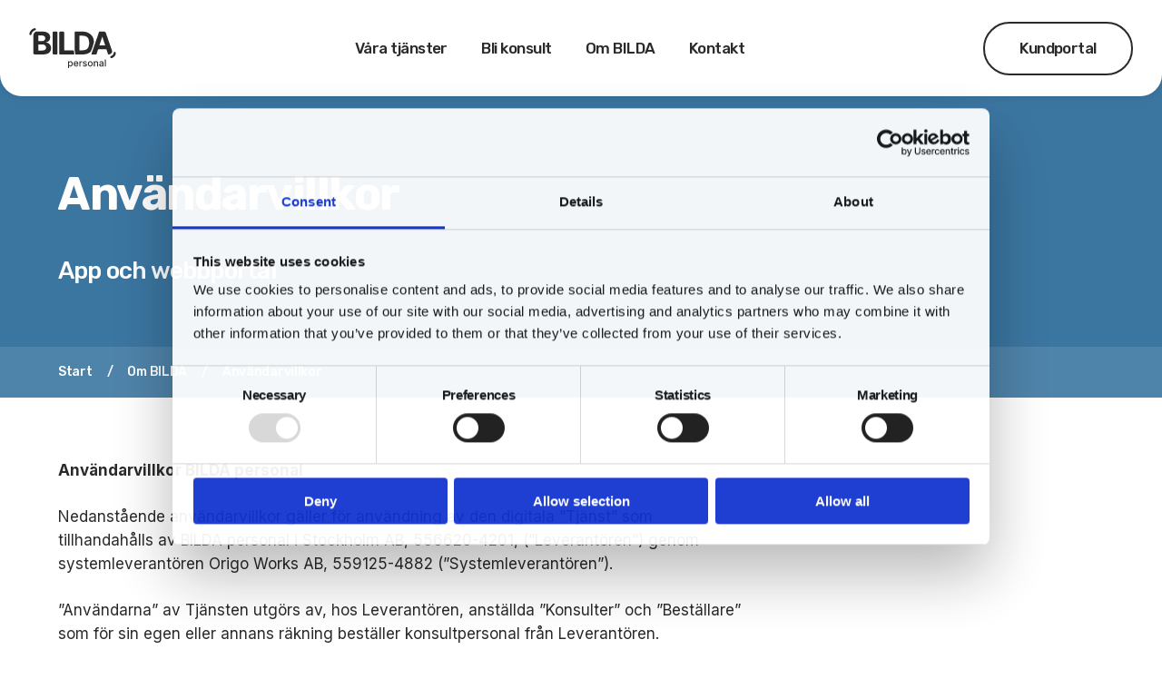

--- FILE ---
content_type: text/html; charset=UTF-8
request_url: https://bildapersonal.se/om-bilda/anvandarvillkor/
body_size: 12037
content:
<!DOCTYPE html><html lang="sv-SE" class="wp-singular page-template-default page page-id-599 page-child parent-pageid-166 wp-custom-logo wp-theme-bilda no-js"><head><meta charset="UTF-8"><meta name="viewport" content="width=device-width, initial-scale=1.0"> <script defer src="[data-uri]"></script><meta name='robots' content='index, follow, max-image-preview:large, max-snippet:-1, max-video-preview:-1' /><style>img:is([sizes="auto" i], [sizes^="auto," i]) { contain-intrinsic-size: 3000px 1500px }</style><title>Användarvillkor - BILDA</title><link rel="canonical" href="https://bildapersonal.se/om-bilda/anvandarvillkor/" /><meta property="og:locale" content="sv_SE" /><meta property="og:type" content="article" /><meta property="og:title" content="Användarvillkor - BILDA" /><meta property="og:url" content="https://bildapersonal.se/om-bilda/anvandarvillkor/" /><meta property="og:site_name" content="BILDA" /><meta property="article:modified_time" content="2024-01-11T08:22:41+00:00" /><meta name="twitter:card" content="summary_large_image" /> <script type="application/ld+json" class="yoast-schema-graph">{"@context":"https://schema.org","@graph":[{"@type":"WebPage","@id":"https://bildapersonal.se/om-bilda/anvandarvillkor/","url":"https://bildapersonal.se/om-bilda/anvandarvillkor/","name":"Användarvillkor - BILDA","isPartOf":{"@id":"https://bildapersonal.se/#website"},"datePublished":"2023-09-07T08:51:11+00:00","dateModified":"2024-01-11T08:22:41+00:00","breadcrumb":{"@id":"https://bildapersonal.se/om-bilda/anvandarvillkor/#breadcrumb"},"inLanguage":"sv-SE","potentialAction":[{"@type":"ReadAction","target":["https://bildapersonal.se/om-bilda/anvandarvillkor/"]}]},{"@type":"BreadcrumbList","@id":"https://bildapersonal.se/om-bilda/anvandarvillkor/#breadcrumb","itemListElement":[{"@type":"ListItem","position":1,"name":"Home","item":"https://bildapersonal.se/"},{"@type":"ListItem","position":2,"name":"Om BILDA","item":"https://bildapersonal.se/om-bilda/"},{"@type":"ListItem","position":3,"name":"Användarvillkor"}]},{"@type":"WebSite","@id":"https://bildapersonal.se/#website","url":"https://bildapersonal.se/","name":"BILDA","description":"","publisher":{"@id":"https://bildapersonal.se/#organization"},"potentialAction":[{"@type":"SearchAction","target":{"@type":"EntryPoint","urlTemplate":"https://bildapersonal.se/?s={search_term_string}"},"query-input":{"@type":"PropertyValueSpecification","valueRequired":true,"valueName":"search_term_string"}}],"inLanguage":"sv-SE"},{"@type":"Organization","@id":"https://bildapersonal.se/#organization","name":"BILDA","url":"https://bildapersonal.se/","logo":{"@type":"ImageObject","inLanguage":"sv-SE","@id":"https://bildapersonal.se/#/schema/logo/image/","url":"https://bildapersonal.se/wp-content/uploads/2023/03/cropped-Favicon-1.png","contentUrl":"https://bildapersonal.se/wp-content/uploads/2023/03/cropped-Favicon-1.png","width":512,"height":512,"caption":"BILDA"},"image":{"@id":"https://bildapersonal.se/#/schema/logo/image/"}}]}</script> <style id='classic-theme-styles-inline-css'>/*! This file is auto-generated */
.wp-block-button__link{color:#fff;background-color:#32373c;border-radius:9999px;box-shadow:none;text-decoration:none;padding:calc(.667em + 2px) calc(1.333em + 2px);font-size:1.125em}.wp-block-file__button{background:#32373c;color:#fff;text-decoration:none}</style><style id='safe-svg-svg-icon-style-inline-css'>.safe-svg-cover{text-align:center}.safe-svg-cover .safe-svg-inside{display:inline-block;max-width:100%}.safe-svg-cover svg{fill:currentColor;height:100%;max-height:100%;max-width:100%;width:100%}</style><style id='global-styles-inline-css'>:root{--wp--preset--aspect-ratio--square: 1;--wp--preset--aspect-ratio--4-3: 4/3;--wp--preset--aspect-ratio--3-4: 3/4;--wp--preset--aspect-ratio--3-2: 3/2;--wp--preset--aspect-ratio--2-3: 2/3;--wp--preset--aspect-ratio--16-9: 16/9;--wp--preset--aspect-ratio--9-16: 9/16;--wp--preset--color--black: #000000;--wp--preset--color--cyan-bluish-gray: #abb8c3;--wp--preset--color--white: #ffffff;--wp--preset--color--pale-pink: #f78da7;--wp--preset--color--vivid-red: #cf2e2e;--wp--preset--color--luminous-vivid-orange: #ff6900;--wp--preset--color--luminous-vivid-amber: #fcb900;--wp--preset--color--light-green-cyan: #7bdcb5;--wp--preset--color--vivid-green-cyan: #00d084;--wp--preset--color--pale-cyan-blue: #8ed1fc;--wp--preset--color--vivid-cyan-blue: #0693e3;--wp--preset--color--vivid-purple: #9b51e0;--wp--preset--gradient--vivid-cyan-blue-to-vivid-purple: linear-gradient(135deg,rgba(6,147,227,1) 0%,rgb(155,81,224) 100%);--wp--preset--gradient--light-green-cyan-to-vivid-green-cyan: linear-gradient(135deg,rgb(122,220,180) 0%,rgb(0,208,130) 100%);--wp--preset--gradient--luminous-vivid-amber-to-luminous-vivid-orange: linear-gradient(135deg,rgba(252,185,0,1) 0%,rgba(255,105,0,1) 100%);--wp--preset--gradient--luminous-vivid-orange-to-vivid-red: linear-gradient(135deg,rgba(255,105,0,1) 0%,rgb(207,46,46) 100%);--wp--preset--gradient--very-light-gray-to-cyan-bluish-gray: linear-gradient(135deg,rgb(238,238,238) 0%,rgb(169,184,195) 100%);--wp--preset--gradient--cool-to-warm-spectrum: linear-gradient(135deg,rgb(74,234,220) 0%,rgb(151,120,209) 20%,rgb(207,42,186) 40%,rgb(238,44,130) 60%,rgb(251,105,98) 80%,rgb(254,248,76) 100%);--wp--preset--gradient--blush-light-purple: linear-gradient(135deg,rgb(255,206,236) 0%,rgb(152,150,240) 100%);--wp--preset--gradient--blush-bordeaux: linear-gradient(135deg,rgb(254,205,165) 0%,rgb(254,45,45) 50%,rgb(107,0,62) 100%);--wp--preset--gradient--luminous-dusk: linear-gradient(135deg,rgb(255,203,112) 0%,rgb(199,81,192) 50%,rgb(65,88,208) 100%);--wp--preset--gradient--pale-ocean: linear-gradient(135deg,rgb(255,245,203) 0%,rgb(182,227,212) 50%,rgb(51,167,181) 100%);--wp--preset--gradient--electric-grass: linear-gradient(135deg,rgb(202,248,128) 0%,rgb(113,206,126) 100%);--wp--preset--gradient--midnight: linear-gradient(135deg,rgb(2,3,129) 0%,rgb(40,116,252) 100%);--wp--preset--font-size--small: 13px;--wp--preset--font-size--medium: 20px;--wp--preset--font-size--large: 36px;--wp--preset--font-size--x-large: 42px;--wp--preset--spacing--20: 0.44rem;--wp--preset--spacing--30: 0.67rem;--wp--preset--spacing--40: 1rem;--wp--preset--spacing--50: 1.5rem;--wp--preset--spacing--60: 2.25rem;--wp--preset--spacing--70: 3.38rem;--wp--preset--spacing--80: 5.06rem;--wp--preset--shadow--natural: 6px 6px 9px rgba(0, 0, 0, 0.2);--wp--preset--shadow--deep: 12px 12px 50px rgba(0, 0, 0, 0.4);--wp--preset--shadow--sharp: 6px 6px 0px rgba(0, 0, 0, 0.2);--wp--preset--shadow--outlined: 6px 6px 0px -3px rgba(255, 255, 255, 1), 6px 6px rgba(0, 0, 0, 1);--wp--preset--shadow--crisp: 6px 6px 0px rgba(0, 0, 0, 1);}:where(.is-layout-flex){gap: 0.5em;}:where(.is-layout-grid){gap: 0.5em;}body .is-layout-flex{display: flex;}.is-layout-flex{flex-wrap: wrap;align-items: center;}.is-layout-flex > :is(*, div){margin: 0;}body .is-layout-grid{display: grid;}.is-layout-grid > :is(*, div){margin: 0;}:where(.wp-block-columns.is-layout-flex){gap: 2em;}:where(.wp-block-columns.is-layout-grid){gap: 2em;}:where(.wp-block-post-template.is-layout-flex){gap: 1.25em;}:where(.wp-block-post-template.is-layout-grid){gap: 1.25em;}.has-black-color{color: var(--wp--preset--color--black) !important;}.has-cyan-bluish-gray-color{color: var(--wp--preset--color--cyan-bluish-gray) !important;}.has-white-color{color: var(--wp--preset--color--white) !important;}.has-pale-pink-color{color: var(--wp--preset--color--pale-pink) !important;}.has-vivid-red-color{color: var(--wp--preset--color--vivid-red) !important;}.has-luminous-vivid-orange-color{color: var(--wp--preset--color--luminous-vivid-orange) !important;}.has-luminous-vivid-amber-color{color: var(--wp--preset--color--luminous-vivid-amber) !important;}.has-light-green-cyan-color{color: var(--wp--preset--color--light-green-cyan) !important;}.has-vivid-green-cyan-color{color: var(--wp--preset--color--vivid-green-cyan) !important;}.has-pale-cyan-blue-color{color: var(--wp--preset--color--pale-cyan-blue) !important;}.has-vivid-cyan-blue-color{color: var(--wp--preset--color--vivid-cyan-blue) !important;}.has-vivid-purple-color{color: var(--wp--preset--color--vivid-purple) !important;}.has-black-background-color{background-color: var(--wp--preset--color--black) !important;}.has-cyan-bluish-gray-background-color{background-color: var(--wp--preset--color--cyan-bluish-gray) !important;}.has-white-background-color{background-color: var(--wp--preset--color--white) !important;}.has-pale-pink-background-color{background-color: var(--wp--preset--color--pale-pink) !important;}.has-vivid-red-background-color{background-color: var(--wp--preset--color--vivid-red) !important;}.has-luminous-vivid-orange-background-color{background-color: var(--wp--preset--color--luminous-vivid-orange) !important;}.has-luminous-vivid-amber-background-color{background-color: var(--wp--preset--color--luminous-vivid-amber) !important;}.has-light-green-cyan-background-color{background-color: var(--wp--preset--color--light-green-cyan) !important;}.has-vivid-green-cyan-background-color{background-color: var(--wp--preset--color--vivid-green-cyan) !important;}.has-pale-cyan-blue-background-color{background-color: var(--wp--preset--color--pale-cyan-blue) !important;}.has-vivid-cyan-blue-background-color{background-color: var(--wp--preset--color--vivid-cyan-blue) !important;}.has-vivid-purple-background-color{background-color: var(--wp--preset--color--vivid-purple) !important;}.has-black-border-color{border-color: var(--wp--preset--color--black) !important;}.has-cyan-bluish-gray-border-color{border-color: var(--wp--preset--color--cyan-bluish-gray) !important;}.has-white-border-color{border-color: var(--wp--preset--color--white) !important;}.has-pale-pink-border-color{border-color: var(--wp--preset--color--pale-pink) !important;}.has-vivid-red-border-color{border-color: var(--wp--preset--color--vivid-red) !important;}.has-luminous-vivid-orange-border-color{border-color: var(--wp--preset--color--luminous-vivid-orange) !important;}.has-luminous-vivid-amber-border-color{border-color: var(--wp--preset--color--luminous-vivid-amber) !important;}.has-light-green-cyan-border-color{border-color: var(--wp--preset--color--light-green-cyan) !important;}.has-vivid-green-cyan-border-color{border-color: var(--wp--preset--color--vivid-green-cyan) !important;}.has-pale-cyan-blue-border-color{border-color: var(--wp--preset--color--pale-cyan-blue) !important;}.has-vivid-cyan-blue-border-color{border-color: var(--wp--preset--color--vivid-cyan-blue) !important;}.has-vivid-purple-border-color{border-color: var(--wp--preset--color--vivid-purple) !important;}.has-vivid-cyan-blue-to-vivid-purple-gradient-background{background: var(--wp--preset--gradient--vivid-cyan-blue-to-vivid-purple) !important;}.has-light-green-cyan-to-vivid-green-cyan-gradient-background{background: var(--wp--preset--gradient--light-green-cyan-to-vivid-green-cyan) !important;}.has-luminous-vivid-amber-to-luminous-vivid-orange-gradient-background{background: var(--wp--preset--gradient--luminous-vivid-amber-to-luminous-vivid-orange) !important;}.has-luminous-vivid-orange-to-vivid-red-gradient-background{background: var(--wp--preset--gradient--luminous-vivid-orange-to-vivid-red) !important;}.has-very-light-gray-to-cyan-bluish-gray-gradient-background{background: var(--wp--preset--gradient--very-light-gray-to-cyan-bluish-gray) !important;}.has-cool-to-warm-spectrum-gradient-background{background: var(--wp--preset--gradient--cool-to-warm-spectrum) !important;}.has-blush-light-purple-gradient-background{background: var(--wp--preset--gradient--blush-light-purple) !important;}.has-blush-bordeaux-gradient-background{background: var(--wp--preset--gradient--blush-bordeaux) !important;}.has-luminous-dusk-gradient-background{background: var(--wp--preset--gradient--luminous-dusk) !important;}.has-pale-ocean-gradient-background{background: var(--wp--preset--gradient--pale-ocean) !important;}.has-electric-grass-gradient-background{background: var(--wp--preset--gradient--electric-grass) !important;}.has-midnight-gradient-background{background: var(--wp--preset--gradient--midnight) !important;}.has-small-font-size{font-size: var(--wp--preset--font-size--small) !important;}.has-medium-font-size{font-size: var(--wp--preset--font-size--medium) !important;}.has-large-font-size{font-size: var(--wp--preset--font-size--large) !important;}.has-x-large-font-size{font-size: var(--wp--preset--font-size--x-large) !important;}
:where(.wp-block-post-template.is-layout-flex){gap: 1.25em;}:where(.wp-block-post-template.is-layout-grid){gap: 1.25em;}
:where(.wp-block-columns.is-layout-flex){gap: 2em;}:where(.wp-block-columns.is-layout-grid){gap: 2em;}
:root :where(.wp-block-pullquote){font-size: 1.5em;line-height: 1.6;}</style><link rel='stylesheet' id='sleek-css' href='https://bildapersonal.se/wp-content/cache/autoptimize/autoptimize_single_d2e22d1656fea7560f8d9fb42d06cc32.php?ver=1761118600' media='all' /> <script defer src="//code.jquery.com/jquery-3.5.1.min.js" id="jquery-js"></script>  <script defer src="[data-uri]"></script> <link rel="icon" href="https://bildapersonal.se/wp-content/uploads/2023/03/cropped-Favicon-32x32.png" sizes="32x32" /><link rel="icon" href="https://bildapersonal.se/wp-content/uploads/2023/03/cropped-Favicon-192x192.png" sizes="192x192" /><link rel="apple-touch-icon" href="https://bildapersonal.se/wp-content/uploads/2023/03/cropped-Favicon-180x180.png" /><meta name="msapplication-TileImage" content="https://bildapersonal.se/wp-content/uploads/2023/03/cropped-Favicon-270x270.png" /><meta name="description" content=""><link rel="preconnect" href="https://fonts.googleapis.com"><link rel="preconnect" href="https://fonts.gstatic.com" crossorigin><link href="https://fonts.googleapis.com/css2?family=Inter:wght@400;500;700&family=Rubik:wght@400;500;700&display=swap" rel="stylesheet"> <script defer src="https://unpkg.com/vue@3/dist/vue.global.prod.js"></script> </head><body>
<!-- Google Tag Manager (noscript) -->
<noscript><iframe src="https://www.googletagmanager.com/ns.html?id=GTM-K94JBZD"
height="0" width="0" style="display:none;visibility:hidden"></iframe></noscript>
<!-- End Google Tag Manager (noscript) --><header class="header" id="js-header"><div class="header-container"><div class="header-row"><div class="header-logo"> <a href="https://bildapersonal.se/" class="logo" aria-label="BILDA"> <svg xmlns="http://www.w3.org/2000/svg" width="96" height="46" viewBox="0 0 96 46" fill="none"> <g clip-path="url(#clip0_957_5355)"> <g clip-path="url(#clip1_957_5355)"> <path fill-rule="evenodd" clip-rule="evenodd" d="M4.81616 28.5934C4.81616 28.9758 5.22533 29.9784 6.20439 29.9784H6.73755H15.6C21.2693 29.9784 24.2888 27.0273 24.2888 23.0187C24.2888 19.2929 21.6144 17.0428 18.7428 16.9075V16.6615C21.3679 16.0714 23.3028 14.2146 23.3028 11.2512C23.3028 7.47625 20.4929 4.79565 14.9222 4.79565H9.86921H8.01538C7.30767 4.79565 6.61355 5.14419 5.74591 6.2595C5.05179 7.15174 4.81616 8.01455 4.81616 8.78335V11.0914V17.3871V27.8379V28.5934ZM10.1527 25.6255V18.9364H14.6264C17.1899 18.9364 18.7798 20.4119 18.7798 22.49C18.7798 24.3836 17.4857 25.6255 14.5032 25.6255H10.1527ZM10.1527 15.3336V9.09935H14.2074C16.5737 9.09935 17.9171 10.3167 17.9171 12.1365C17.9171 14.1285 16.2902 15.3336 14.1088 15.3336H10.1527ZM31.3624 5.83445C31.3624 5.26074 30.8963 4.79565 30.3212 4.79565H27.0671C26.4921 4.79565 26.0259 5.26074 26.0259 5.83445V28.9396C26.0259 29.5134 26.4921 29.9784 27.0671 29.9784H30.3212C30.8963 29.9784 31.3624 29.5134 31.3624 28.9396V5.83445ZM34.0177 29.9784C33.6344 29.9784 33.3236 29.6684 33.3236 29.2859V5.83445C33.3236 5.26074 33.7898 4.79565 34.3648 4.79565H37.6189C38.0023 4.79565 38.6601 5.39384 38.6601 5.83445V25.5886H44.0706H46.7758H48.6953C49.0426 25.5886 49.3364 25.8447 49.3832 26.1879L49.8281 29.4562V29.6322C49.8281 29.8234 49.6726 29.9784 49.481 29.9784H34.0177ZM59.1862 29.9784C62.7122 29.9784 65.601 28.9806 67.6956 27.1414C68.8792 25.4165 70.6456 20.0799 71.4619 16.3011C71.6027 9.40058 65.8439 4.79565 59.2601 4.79565H50.9327C50.5493 4.79565 50.2386 5.10571 50.2386 5.48818V25.2005L51.0367 29.9784H59.1862ZM55.5751 25.4165V9.35759H58.9767C63.7092 9.35759 66.2111 11.7677 66.2111 17.3624C66.2111 22.9818 63.7092 25.4165 58.9643 25.4165H55.5751ZM74.329 29.7393C74.2821 29.8819 74.1488 29.9784 73.9985 29.9784H68.7756C68.6564 29.9784 68.5727 29.8612 68.6116 29.7488L72.8889 17.3871L77.1651 5.02893C77.2134 4.88933 77.3446 4.79565 77.4926 4.79565H82.3901C83.427 4.79565 84.3497 5.45184 84.6868 6.42956L88.4733 17.3871L90.6483 23.6827L91.5328 26.2429C91.6618 26.6168 91.6251 27.0277 91.4309 27.3725L91.0587 28.0344C90.383 29.2352 89.1101 29.9784 87.7294 29.9784H87.3572C87.2069 29.9784 87.0736 29.8819 87.0274 29.7393L85.232 24.2361H76.1237L74.329 29.7393ZM80.5851 10.5503L77.4794 20.0799H83.8887L80.783 10.5503H80.5851Z" fill="#FFFFFF"/> <path fill-rule="evenodd" clip-rule="evenodd" d="M89.4677 33.3569C89.7081 33.9815 90.4108 34.2932 91.0374 34.0529C92.2817 33.5753 93.3817 32.9194 94.2017 31.9923C95.0372 31.0474 95.5245 29.8853 95.63 28.5133C95.6813 27.846 95.1808 27.2633 94.5117 27.212C93.8434 27.1607 93.2593 27.66 93.208 28.3274C93.1399 29.2061 92.846 29.862 92.3799 30.3886C91.8985 30.9332 91.1766 31.4026 90.1653 31.7907C89.5388 32.0309 89.2266 32.7321 89.4677 33.3569Z" fill="#FFFFFF"/> <path fill-rule="evenodd" clip-rule="evenodd" d="M7.48112 2.2775C7.48112 1.60817 6.93728 1.06557 6.26642 1.06557C5.52007 1.06557 4.78763 1.36861 4.17812 1.73285C3.546 2.1106 2.92822 2.62465 2.3863 3.20219C1.3499 4.30673 0.366455 5.89152 0.366455 7.47144C0.366455 8.14074 0.910297 8.68333 1.58115 8.68333C2.25201 8.68333 2.79585 8.14074 2.79585 7.47144C2.79585 6.80064 3.2874 5.78847 4.15981 4.8587C4.5723 4.4191 5.01738 4.05668 5.42644 3.81223C5.85809 3.55428 6.14513 3.48942 6.26642 3.48942C6.93728 3.48942 7.48112 2.94682 7.48112 2.2775Z" fill="#FFFFFF"/> <path d="M42.9297 45.2613H44.0352V42.2548H44.1018C44.3014 42.6164 44.7081 43.2472 45.7434 43.2472C47.1188 43.2472 48.1171 42.1479 48.1171 40.3145C48.1171 38.4774 47.104 37.3966 45.7323 37.3966C44.6786 37.3966 44.2977 38.0385 44.1018 38.3889H44.0094V37.4704H42.9297V45.2613ZM44.013 40.3034C44.013 39.1193 44.5306 38.3336 45.4957 38.3336C46.4977 38.3336 47.0005 39.1783 47.0005 40.3034C47.0005 41.4396 46.4829 42.3065 45.4957 42.3065C44.5454 42.3065 44.013 41.495 44.013 40.3034Z" fill="#FFFFFF"/> <path d="M51.8033 43.2509C53.0419 43.2509 53.9182 42.6422 54.1696 41.72L53.1233 41.5318C52.9236 42.0667 52.4429 42.3397 51.8144 42.3397C50.8679 42.3397 50.2319 41.7273 50.2024 40.6354H54.2399V40.2444C54.2399 38.1971 53.0123 37.3966 51.7257 37.3966C50.1432 37.3966 49.1006 38.5992 49.1006 40.3403C49.1006 42.0999 50.1284 43.2509 51.8033 43.2509ZM50.2061 39.8092C50.2505 39.005 50.8346 38.3077 51.733 38.3077C52.5909 38.3077 53.1529 38.9422 53.1565 39.8092H50.2061Z" fill="#FFFFFF"/> <path d="M55.4668 43.1365H56.5723V39.6763C56.5723 38.9348 57.1453 38.4 57.9292 38.4C58.1585 38.4 58.4172 38.4406 58.506 38.4664V37.4114C58.3951 37.3966 58.1769 37.3855 58.0364 37.3855C57.3709 37.3855 56.8015 37.7618 56.5945 38.3705H56.5353V37.4704H55.4668V43.1365Z" fill="#FFFFFF"/> <path d="M63.718 38.8537C63.4888 37.9721 62.7974 37.3966 61.5698 37.3966C60.2869 37.3966 59.3774 38.0717 59.3774 39.0751C59.3774 39.8792 59.8653 40.4141 60.9302 40.6502L61.8915 40.8605C62.4387 40.9822 62.6938 41.2257 62.6938 41.5798C62.6938 42.0188 62.2243 42.3618 61.4996 42.3618C60.8378 42.3618 60.4126 42.0778 60.2795 41.5208L59.2109 41.6831C59.3958 42.6864 60.2314 43.2509 61.507 43.2509C62.8787 43.2509 63.8289 42.5241 63.8289 41.4986C63.8289 40.6982 63.3187 40.2038 62.2761 39.9641L61.3739 39.7575C60.7491 39.6099 60.4792 39.3996 60.4828 39.016C60.4792 38.5808 60.9524 38.2709 61.581 38.2709C62.2686 38.2709 62.5866 38.6508 62.716 39.0308L63.718 38.8537Z" fill="#FFFFFF"/> <path d="M67.4368 43.2509C69.0377 43.2509 70.0841 42.0815 70.0841 40.3293C70.0841 38.566 69.0377 37.3966 67.4368 37.3966C65.8359 37.3966 64.7896 38.566 64.7896 40.3293C64.7896 42.0815 65.8359 43.2509 67.4368 43.2509ZM67.4405 42.325C66.3941 42.325 65.9061 41.4138 65.9061 40.3256C65.9061 39.2411 66.3941 38.3189 67.4405 38.3189C68.4795 38.3189 68.9675 39.2411 68.9675 40.3256C68.9675 41.4138 68.4795 42.325 67.4405 42.325Z" fill="#FFFFFF"/> <path d="M72.4234 39.7722C72.4234 38.8685 72.978 38.3521 73.7469 38.3521C74.4973 38.3521 74.9524 38.8427 74.9524 39.6653V43.1365H76.0582V39.5325C76.0582 38.1307 75.2851 37.3966 74.1243 37.3966C73.2701 37.3966 72.7118 37.7913 72.4493 38.3926H72.3791V37.4704H71.3179V43.1365H72.4234V39.7722Z" fill="#FFFFFF"/> <path d="M79.1932 43.2619C80.1327 43.2619 80.661 42.7861 80.8721 42.3618H80.9161V43.1365H81.9955V39.3738C81.9955 37.7249 80.694 37.3966 79.7919 37.3966C78.7645 37.3966 77.8177 37.8098 77.4483 38.8427L78.4867 39.0787C78.6494 38.6767 79.0635 38.2893 79.8073 38.2893C80.5203 38.2893 80.8868 38.6619 80.8868 39.3038V39.3296C80.8868 39.7317 80.4727 39.7243 79.4519 39.8424C78.3761 39.9677 77.2739 40.2481 77.2739 41.5355C77.2739 42.6496 78.1137 43.2619 79.1932 43.2619ZM79.4336 42.3766C78.8085 42.3766 78.3578 42.0963 78.3578 41.5503C78.3578 40.9601 78.8825 40.7498 79.5222 40.665C79.8806 40.617 80.7314 40.5211 80.8904 40.3625V41.0928C80.8904 41.7642 80.354 42.3766 79.4336 42.3766Z" fill="#FFFFFF"/> <path d="M84.5738 35.5817H83.4688V43.1365H84.5738V35.5817Z" fill="#FFFFFF"/> </g> </g> <defs> <clipPath id="clip0_957_5355"> <rect width="96" height="44.6" fill="white" transform="translate(0 0.700001)"/> </clipPath> <clipPath id="clip1_957_5355"> <rect width="96" height="44.6" fill="white" transform="translate(0 0.700001)"/> </clipPath> </defs> </svg> </a></div><div class="header-content"><div class="header-collapse" id="js-header-wrap"><div class="header-collapse-top"><ul class="nav-list"><li class="nav-link with-submenu
 has-important-link								"
 ><div class="submenu-parent"> <a class="nav-link-header" href="https://bildapersonal.se/vara-tjanster/"
 > Våra tjänster </a></div><div class="submenu"><ul class="submenu-inner"><li class="submenu-item first-item"> <a class="submenu-link h5" href="https://bildapersonal.se/vara-tjanster/"
 > <span class="submenu-link-title">Enkel bemanning – dygnet runt i realtid</span> </a></li><li class="submenu-item"> <a class="submenu-link h5" href="https://bildapersonal.se/vara-tjanster/bilda-skola/"
 > <span class="submenu-link-icon touch-device-only"> <img width="32" height="32" loading="lazy" class="js-lazy" data-src="https://bildapersonal.se/wp-content/uploads/2023/03/School-1.svg" alt=""> </span> <span class="submenu-link-icon laptop-only"> <img width="32" height="32" loading="lazy" class="js-lazy" data-src="https://bildapersonal.se/wp-content/uploads/2023/03/School.svg" alt=""> </span> <span class="submenu-link-title">BILDA Skola</span> </a></li><li class="submenu-item"> <a class="submenu-link h5" href="https://bildapersonal.se/vara-tjanster/bilda-forskola/"
 > <span class="submenu-link-icon touch-device-only"> <img width="32" height="32" loading="lazy" class="js-lazy" data-src="https://bildapersonal.se/wp-content/uploads/2023/03/Preschool-1.svg" alt=""> </span> <span class="submenu-link-icon laptop-only"> <img width="32" height="32" loading="lazy" class="js-lazy" data-src="https://bildapersonal.se/wp-content/uploads/2023/03/Preschool.svg" alt=""> </span> <span class="submenu-link-title">BILDA Förskola</span> </a></li><li class="submenu-item"> <a class="submenu-link h5" href="https://bildapersonal.se/vara-tjanster/bilda-kok/"
 > <span class="submenu-link-icon touch-device-only"> <img width="32" height="32" loading="lazy" class="js-lazy" data-src="https://bildapersonal.se/wp-content/uploads/2023/11/Restaurant-Vit.svg" alt=""> </span> <span class="submenu-link-icon laptop-only"> <img width="32" height="32" loading="lazy" class="js-lazy" data-src="https://bildapersonal.se/wp-content/uploads/2023/11/Restaurant-Svart.svg" alt=""> </span> <span class="submenu-link-title">BILDA Kök</span> </a></li><li class="submenu-item"> <a class="submenu-link h5" href="https://bildapersonal.se/vara-tjanster/bilda-omsorg/"
 > <span class="submenu-link-icon touch-device-only"> <img width="32" height="32" loading="lazy" class="js-lazy" data-src="https://bildapersonal.se/wp-content/uploads/2023/03/Care-1.svg" alt=""> </span> <span class="submenu-link-icon laptop-only"> <img width="32" height="32" loading="lazy" class="js-lazy" data-src="https://bildapersonal.se/wp-content/uploads/2023/03/Care.svg" alt=""> </span> <span class="submenu-link-title">BILDA Omsorg</span> </a></li><li class="submenu-item"> <a class="submenu-link h5" href="https://bildapersonal.se/vara-tjanster/bilda-kontor/"
 > <span class="submenu-link-icon touch-device-only"> <img width="32" height="32" loading="lazy" class="js-lazy" data-src="https://bildapersonal.se/wp-content/uploads/2023/03/Office-1.svg" alt=""> </span> <span class="submenu-link-icon laptop-only"> <img width="32" height="32" loading="lazy" class="js-lazy" data-src="https://bildapersonal.se/wp-content/uploads/2023/03/Office.svg" alt=""> </span> <span class="submenu-link-title">BILDA Kontor</span> </a></li><li class="submenu-item"> <a class="submenu-link h5" href="https://bildapersonal.se/vara-tjanster/bilda-lager-logistik/"
 > <span class="submenu-link-icon touch-device-only"> <img width="32" height="32" loading="lazy" class="js-lazy" data-src="https://bildapersonal.se/wp-content/uploads/2023/03/Warehouse-1.svg" alt=""> </span> <span class="submenu-link-icon laptop-only"> <img width="32" height="32" loading="lazy" class="js-lazy" data-src="https://bildapersonal.se/wp-content/uploads/2023/03/Warehouse.svg" alt=""> </span> <span class="submenu-link-title">BILDA Lager & Logistik</span> </a></li><li class="submenu-item last-item"> <a class="submenu-link h5" href="https://bildapersonal.se/vara-tjanster/bilda-event/"
 > <span class="submenu-link-icon touch-device-only"> <img width="32" height="32" loading="lazy" class="js-lazy" data-src="https://bildapersonal.se/wp-content/uploads/2023/03/Event-1.svg" alt=""> </span> <span class="submenu-link-icon laptop-only"> <img width="32" height="32" loading="lazy" class="js-lazy" data-src="https://bildapersonal.se/wp-content/uploads/2023/03/Event.svg" alt=""> </span> <span class="submenu-link-title">BILDA Event</span> </a></li><li class="submenu-item submenu-item--important"> <a class="submenu-link h5" href="https://bildapersonal.se/vara-tjanster/boka/"> <span class="submenu-link-icon"> <img width="32" height="32" loading="lazy" class="js-lazy" data-src="https://bildapersonal.se/wp-content/uploads/2023/11/Group.svg" alt=""> </span> <span class="submenu-link-title">Boka konsult som gäst</span> </a></li><li class="submenu-item submenu-item--important"> <a class="submenu-link h5" href="https://bildapersonal.se/vara-tjanster/kundregistrering/"> <span class="submenu-link-icon"> <img width="32" height="32" loading="lazy" class="js-lazy" data-src="https://bildapersonal.se/wp-content/uploads/2023/11/Register-White.svg" alt=""> </span> <span class="submenu-link-title">Registrera dig som kund</span> </a></li></ul></div></li><li class="nav-link with-submenu
 "
 ><div class="submenu-parent"> <a class="nav-link-header" href="https://bildapersonal.se/konsult/"
 > Bli konsult </a></div><div class="submenu"><ul class="submenu-inner"><li class="submenu-item first-item"> <a class="submenu-link h5" href="https://bildapersonal.se/konsult/"
 > <span class="submenu-link-title">Få uppdrag direkt i telefonen</span> </a></li><li class="submenu-item"> <a class="submenu-link h5" href="https://bildapersonal.se/konsult/ansok-konsult/"
 > <span class="submenu-link-icon touch-device-only"> <img width="32" height="32" loading="lazy" class="js-lazy" data-src="https://bildapersonal.se/wp-content/uploads/2023/03/Apply-1.svg" alt=""> </span> <span class="submenu-link-icon laptop-only"> <img width="32" height="32" loading="lazy" class="js-lazy" data-src="https://bildapersonal.se/wp-content/uploads/2023/03/Apply.svg" alt=""> </span> <span class="submenu-link-title">Sök jobb</span> </a></li><li class="submenu-item last-item"> <a class="submenu-link h5" href="https://bildapersonal.se/konsult/blanketter/"
 > <span class="submenu-link-icon touch-device-only"> <img width="32" height="32" loading="lazy" class="js-lazy" data-src="https://bildapersonal.se/wp-content/uploads/2023/03/Documents-1.svg" alt=""> </span> <span class="submenu-link-icon laptop-only"> <img width="32" height="32" loading="lazy" class="js-lazy" data-src="https://bildapersonal.se/wp-content/uploads/2023/03/Documents.svg" alt=""> </span> <span class="submenu-link-title">Blanketter</span> </a></li></ul></div></li><li class="nav-link with-submenu
 "
 ><div class="submenu-parent"> <a class="nav-link-header" href="https://bildapersonal.se/om-bilda/"
 > Om BILDA </a></div></li><li class="nav-link with-submenu
 "
 ><div class="submenu-parent"> <a class="nav-link-header" href="https://bildapersonal.se/kontakt/"
 > Kontakt </a></div></li></ul><ul class="nav-list-app touch-device-only"><li class="nav-list-app-title h5">BILDA App</li><li> <a href="https://apps.apple.com/se/app/bilda-personal/id1566774299"> <span class="nav-list-app-icon"> <img width="20" height="20" loading="lazy" class="js-lazy" data-src=" https://bildapersonal.se/wp-content/themes/bilda/dist/assets/img/AppStore.svg" alt="App Store Icon"> </span> <span class="nav-list-app-title-appstore">Ladda ner App Store</span> </a></li><li> <a href="https://play.google.com/store/apps/details?id=se.origoworks.bilda&pcampaignid=web_share"> <span class="nav-list-app-icon"> <img width="20" height="20" loading="lazy" class="js-lazy" data-src=" https://bildapersonal.se/wp-content/themes/bilda/dist/assets/img/GooglePlay.svg" alt="Google Play Icon"> </span> <span class="nav-list-app-title-playstore">Ladda ner Google Play</span> </a></li></ul> <a href="https://bilda.origoworks.se/logga-in" 
 class="button button--secondary button-action touch-device-only"
 target="_blank"							> Kundportal </a></div><div class="header-collapse-bottom touch-device-only"><div class="header-contact"><div class="header-contact-item small"><div class="header-contact-item-title"> Personlig kontakt</div><div class="header-contact-item-content"> 08-652 29 00<br /> vikarie@bildapersonal.se</div></div><div class="header-contact-item small"><div class="header-contact-item-title"> Telefontider</div><div class="header-contact-item-content"> Mån-fre 06:00-20:00<br /> Sön 16:00-18:00</div></div><div class="header-contact-item small"><div class="header-contact-item-title"> Adress</div><div class="header-contact-item-content"> Frejgatan 32 (5 tr) <br /> 123 46 Stockholm</div></div><div class="header-contact-item small"><div class="header-contact-item-title"></div><div class="header-contact-item-content"> Via vår kundapp eller kundwebb kan du boka och få återkoppling i realtid, dygnet runt. <a href="https://bildapersonal.se/vara-tjanster/kundregistrering/">Skapa kundkonto här</a>.</div></div></div></div></div></div><div class="header-action"> <a href="https://bilda.origoworks.se/logga-in" 
 class="button button--outline-primary button-action laptop-only"
 target="_blank"					> Kundportal </a><div class="nav-toggle js-nav-toggle touch-device-only"> <span class="nav-toggle-line"></span> <span class="nav-toggle-line"></span> <span class="nav-toggle-line"></span></div></div></div></div></header><main><section id=""
 class="section section-text-editor section--padding section--fullWidth bg--blue"><div class="row"><div class="col-12 col-lg-8"><div class="editor-content"><h1>Användarvillkor</h1><h3>App och webbportal</h3></div></div></div></section><section class="section-breadcrumb section--fullWidth bg--blue-90"><ol class="breadcrumb"><li class="breadcrumb-item small"><a href="https://bildapersonal.se/">Start</a></li><li class="breadcrumb-item small"><a href="https://bildapersonal.se/om-bilda/">Om BILDA</a></li><li class="breadcrumb-item small active" aria-current="page">Användarvillkor</li></ol></section><section id=""
 class="section section-text-editor section--padding section--fullWidth bg--white"><div class="row"><div class="col-12 col-lg-8"><div class="editor-content"><p><strong>Användarvillkor BILDA personal</strong></p><p>Nedanstående användarvillkor gäller för användning av den digitala ”Tjänst” som tillhandahålls av BILDA personal i Stockholm AB, 556620-4201, (”Leverantören”) genom systemleverantören Origo Works AB, 559125-4882 (”Systemleverantören”).</p><p>”Användarna” av Tjänsten utgörs av, hos Leverantören, anställda ”Konsulter” och ”Beställare” som för sin egen eller annans räkning beställer konsultpersonal från Leverantören.</p><p>Leverantören tillhandahåller Konsulter för uthyrning till företagskunder och privatpersoner som med hjälp av Beställare gör avropsförfrågningar genom Origo.</p><p>När Användaren registrerar sitt konto hos System Provider accepterar denne användarvillkoren, som tillsammans med Användarens registrering av konto, utgör ett avtal mellan Användaren och System Provider.</p><p>Leverantören och Systemleverantören har rätt att göra justeringar i Tjänsten och mindre justeringar i användarvillkoren. Vid större justeringar i användarvillkoren behöver dock Användaren bli informerad (via angiven e-postadress).</p><p><strong>Användare och registrering</strong></p><p>För att arbeta som hos Leverantören krävs att Konsulter skapar användarkonton i systemet efter att anställningsavtalet har signerats. Användaren får därefter tillgång till Tjänsten genom att ladda ned appen.</p><p>Alla kunder registreras i Leverantörens kundregister av Leverantören. Kundernas Beställare har även möjlighet att skapa / erhålla användarkonton i systemet för att få tillgång till Tjänsten i syfte att själv genomföra och följa upp beställningar. Kundanvändarna får tillgång till tjänsten via en app eller kundwebb.</p><p>Användarna ansvarar vid registrering av användarkonton att informationen som lämnas vid registrering är riktig, uppdaterad och fullständig. Användarkontot är personligt och användaren får inte låta någon annan få tillgång till kontot/ tjänsten.</p><p>Genom godkännande av användarvillkoren försäkrar Användarna att de tillhör gruppen Konsulter eller Beställare.</p><p><strong>Avtalstid och uppsägning</strong></p><p>Villkoren i detta avtal gäller från det tillfälle Användaren har accepterat dem fram till dess att avtalet sägs upp.</p><p>Uppsägning av Tjänsten för Konsulter och Beställare sker i samband med att dessa inaktiveras i systemet, vilket kan ske på begäran från Användarna alternativt kan ske på initiativ från Leverantören. Uppsägning av Tjänsten kan även ske med omedelbar verkan från Leverantörens sida.</p><p>Uppsägning av tjänsten innebär inte att Konsulter eller Beställare kan avsäga sina åtaganden i detta avtal eller andra avtal och villkor som har träffats mellan Konsulter, Beställare och Leverantören.</p><p><strong>Ansvarsbegränsning</strong></p><p>Ambitionen hos Leverantören och Systemleverantören är att kunna tillhandahålla Tjänsten dygnet runt alla dagar i veckan. Dock lämnas inga garantier för Tjänsten, varför Leverantören eller Systemleverantören ej kan belastas för t.ex. eventuella driftsstörningar eller liknande.</p><p>Leverantören eller Systemleverantören ansvarar ej för skador som orsakats av händelser som står utanför deras kontroll t.ex. dataintrång, hårdvarufel, sabotage, handhavandefel och force majeure.</p><p>Vid ett eventuellt skadeståndsansvar är parterna överens om att det maximala skadeståndsansvaret gentemot Användaren kan uppgå till 3 000 kr.</p><p>Användaren ansvarar själv för att det eventuella material som laddas upp i appen eller webbportalen inte strider mot gällande lagar och regelverk.</p><p>En eventuell tvist skall avgöras i svensk domstol.</p><p><strong>Immateriella rättigheter</strong></p><p>All upphovsrätt till Tjänsten och systemet tillhör Leverantören och Systemleverantören. Inga immateriella tillgångar, såsom systemdesign, källkod, design, bilder, etc. från systemet (appen eller webbportalen) får kopieras, förmedlas eller på annat sätt tillgängliggöras för tredje part av Användaren, som enbart har rätt att bruka Tjänsten. Användaren har således inte rätt till att kopiera, vidareutveckla eller förändra appen.<small class="small"></small></p><div id="gtx-trans" style="position: absolute; left: 1385px; top: 198px;"><div class="gtx-trans-icon"></div></div></div></div></div></section></main><footer class="footer"><div class="footer-upper section--fullWidth bg--blue text--white"><div class="footer-container"><div class="row"><div class="col-12 col-lg-2 footer-column"><div class="h5 footer-title text--white">Våra tjänster</div><ul class="footer-links list-unstyled"><li class="footer-link-item"> <a class="footer-link" href="https://bildapersonal.se/vara-tjanster/" > Enkel bemanning – dygnet runt i realtid </a></li><li class="footer-link-item"> <a class="footer-link" href="https://bildapersonal.se/vara-tjanster/bilda-skola/" > BILDA Skola </a></li><li class="footer-link-item"> <a class="footer-link" href="https://bildapersonal.se/vara-tjanster/bilda-forskola/" > BILDA Förskola </a></li><li class="footer-link-item"> <a class="footer-link" href="https://bildapersonal.se/vara-tjanster/bilda-kok/" > BILDA Kök </a></li><li class="footer-link-item"> <a class="footer-link" href="https://bildapersonal.se/vara-tjanster/bilda-omsorg/" > BILDA Omsorg </a></li><li class="footer-link-item"> <a class="footer-link" href="https://bildapersonal.se/vara-tjanster/bilda-kontor/" > BILDA Kontor </a></li><li class="footer-link-item"> <a class="footer-link" href="https://bildapersonal.se/vara-tjanster/bilda-lager-logistik/" > BILDA Lager & Logistik </a></li><li class="footer-link-item"> <a class="footer-link" href="https://bildapersonal.se/vara-tjanster/bilda-event/" > BILDA Event </a></li><li class="footer-link-item"> <a class="footer-link" href="https://bildapersonal.se/vara-tjanster/boka/" > Boka konsult som gäst </a></li><li class="footer-link-item"> <a class="footer-link" href="https://bildapersonal.se/vara-tjanster/kundregistrering/" > Registrera dig som kund </a></li></ul></div><div class="col-12 col-lg-2 footer-column"><div class="h5 footer-title text--white">BILDA personal</div><ul class="footer-links list-unstyled"><li class="footer-link-item"> <a class="footer-link" href="https://bildapersonal.se/om-bilda/" > Om oss </a></li><li class="footer-link-item"> <a class="footer-link" href="https://bildapersonal.se/kontakt/" > Kontakt </a></li></ul></div><div class="col-12 col-lg-3 footer-column"><div class="h5 footer-title text--white">Bli konsult</div><ul class="footer-links list-unstyled"><li class="footer-link-item"> <a class="footer-link" href="https://bildapersonal.se/konsult/" > Få uppdrag direkt i telefonen </a></li><li class="footer-link-item"> <a class="footer-link" href="https://bildapersonal.se/konsult/ansok-konsult/" > Sök jobb </a></li><li class="footer-link-item"> <a class="footer-link" href="https://bildapersonal.se/konsult/blanketter/" > Blanketter </a></li></ul></div><div class="col-12 col-lg-3 footer-column"><div class="h5 footer-title text--white">Information</div><ul class="footer-links list-unstyled"><li class="footer-link-item"> <a class="footer-link" href="https://bildapersonal.se/om-bilda/anvandarvillkor/" > Användarvillkor </a></li><li class="footer-link-item"> <a class="footer-link" href="https://bildapersonal.se/om-bilda/dataskyddspolicy/" > Dataskyddspolicy </a></li><li class="footer-link-item"> <a class="footer-link" href="https://bildapersonal.se/om-bilda/villkor-inhyrning/" > Villkor inhyrning </a></li><li class="footer-link-item"> <a class="footer-link" href="https://bildapersonal.se/om-bilda/kvalitetspolicy/" > Kvalitetspolicy </a></li><li class="footer-link-item"> <a class="footer-link" href="https://bildapersonal.se/om-bilda/miljopolicy/" > Miljöpolicy </a></li><li class="footer-link-item"> <a class="footer-link" href="https://bildapersonal.se/om-bilda/uppforandekod/" > Uppförandekod </a></li></ul></div><div class="col-12 col-lg-2 footer-column"><div class="h5 footer-title text--white">BILDAs app</div><ul class="footer-links list-unstyled"><li class="footer-link-item"> <a class="footer-link footer-link-icon" href="https://apps.apple.com/se/app/bilda-personal/id1566774299" target="_blank"> <img loading="lazy" class="js-lazy" width="20" height="20" data-src=" https://bildapersonal.se/wp-content/themes/bilda/dist/assets/img/AppStore.svg" alt="App Store Icon"> App Store </a></li><li class="footer-link-item"> <a class="footer-link footer-link-icon" href="https://play.google.com/store/apps/details?id=se.origoworks.bilda&pcampaignid=web_share" target="_blank"> <img loading="lazy" class="js-lazy" width="20" height="20" data-src=" https://bildapersonal.se/wp-content/themes/bilda/dist/assets/img/GooglePlay.svg" alt="Google Play Icon"> Google Play Store </a></li></ul><ul class="footer-links footer-link-social list-unstyled"><li class="footer-link-item"> <a class="footer-link" href="https://www.linkedin.com/company/bilda-personal/" target="_blank"> <img width="32" height="32" src=" https://bildapersonal.se/wp-content/themes/bilda/dist/assets/img/Linkedin.svg" alt="Linkedin"> </a></li><li class="footer-link-item"> <a class="footer-link" href="https://www.facebook.com/BILDApersonal" target="_blank"> <img width="32" height="32" src=" https://bildapersonal.se/wp-content/themes/bilda/dist/assets/img/Facebook.svg" alt="Facebook"> </a></li></ul></div></div></div></div><div class="footer-lower section--fullWidth"><div class="footer-container"><div class="row"><div class="col-12 col-lg-2 footer-column"><div> <small class="footer-title">Personlig kontakt</small><p> 08-652 29 00<br /> vikarie@bildapersonal.se</p></div><div> <small class="footer-title">Telefontider</small><p> Mån-fre 06:00-20:00<br /> Sön 16:00-18:00</p></div></div><div class="col-12 col-lg-2 footer-column"> <small class="footer-title">Adress</small><p> Frejgatan 32 (5 tr) <br /> 123 46 Stockholm</p></div><div class="col-12 col-lg-2 footer-column"><p> Via vår kundapp eller kundwebb kan du boka och få återkoppling i realtid, dygnet runt. <a href="https://bildapersonal.se/vara-tjanster/kundregistrering/">Skapa kundkonto här</a>.</p></div><div class="col-12 col-lg-6"><div class="footer-logo"> <img loading="lazy" class="js-lazy" width="71" height="80" data-src="https://bildapersonal.se/wp-content/uploads/2023/03/Icon.png" alt=""></div></div></div></div></div></footer> <script type="speculationrules">{"prefetch":[{"source":"document","where":{"and":[{"href_matches":"\/*"},{"not":{"href_matches":["\/wp-*.php","\/wp-admin\/*","\/wp-content\/uploads\/*","\/wp-content\/*","\/wp-content\/plugins\/*","\/wp-content\/themes\/bilda\/*","\/*\\?(.+)"]}},{"not":{"selector_matches":"a[rel~=\"nofollow\"]"}},{"not":{"selector_matches":".no-prefetch, .no-prefetch a"}}]},"eagerness":"conservative"}]}</script> <script defer src="[data-uri]"></script> <script defer id="sleek-js-extra" src="[data-uri]"></script> <script defer src="https://bildapersonal.se/wp-content/cache/autoptimize/autoptimize_single_7429eb948d383c07ba9de4d8a4569b76.php?ver=1761118600" id="sleek-js"></script> </body></html>

--- FILE ---
content_type: text/css; charset=utf-8
request_url: https://bildapersonal.se/wp-content/cache/autoptimize/autoptimize_single_d2e22d1656fea7560f8d9fb42d06cc32.php?ver=1761118600
body_size: 22377
content:
/*! normalize.css v8.0.1 | MIT License | github.com/necolas/normalize.css */
html{-webkit-text-size-adjust:100%;line-height:1.15}body{margin:0}main{display:block}h1{font-size:2em;margin:.67em 0}hr{box-sizing:content-box;height:0;overflow:visible}pre{font-family:monospace,monospace;font-size:1em}a{background-color:transparent}abbr[title]{border-bottom:none;text-decoration:underline;text-decoration:underline dotted}b,strong{font-weight:bolder}code,kbd,samp{font-family:monospace,monospace;font-size:1em}small{font-size:80%}sub,sup{font-size:75%;line-height:0;position:relative;vertical-align:baseline}sub{bottom:-.25em}sup{top:-.5em}img{border-style:none}button,input,optgroup,select,textarea{font-family:inherit;font-size:100%;line-height:1.15;margin:0}button,input{overflow:visible}button,select{text-transform:none}[type=button],[type=reset],[type=submit],button{-webkit-appearance:button}[type=button]::-moz-focus-inner,[type=reset]::-moz-focus-inner,[type=submit]::-moz-focus-inner,button::-moz-focus-inner{border-style:none;padding:0}[type=button]:-moz-focusring,[type=reset]:-moz-focusring,[type=submit]:-moz-focusring,button:-moz-focusring{outline:1px dotted ButtonText}fieldset{padding:.35em .75em .625em}legend{box-sizing:border-box;color:inherit;display:table;max-width:100%;padding:0;white-space:normal}progress{vertical-align:baseline}textarea{overflow:auto}[type=checkbox],[type=radio]{box-sizing:border-box;padding:0}[type=number]::-webkit-inner-spin-button,[type=number]::-webkit-outer-spin-button{height:auto}[type=search]{-webkit-appearance:textfield;outline-offset:-2px}[type=search]::-webkit-search-decoration{-webkit-appearance:none}::-webkit-file-upload-button{-webkit-appearance:button;font:inherit}details{display:block}summary{display:list-item}[hidden],template{display:none}@font-face{font-family:swiper-icons;font-style:normal;font-weight:400;src:url("[data-uri]")}:root{--swiper-theme-color:#007aff}.swiper{list-style:none;margin-left:auto;margin-right:auto;overflow:hidden;padding:0;position:relative;z-index:1}.swiper-vertical>.swiper-wrapper{flex-direction:column}.swiper-wrapper{box-sizing:content-box;display:flex;height:100%;position:relative;transition-property:transform;width:100%;z-index:1}.swiper-android .swiper-slide,.swiper-wrapper{transform:translateZ(0)}.swiper-pointer-events{touch-action:pan-y}.swiper-pointer-events.swiper-vertical{touch-action:pan-x}.swiper-slide{flex-shrink:0;height:100%;position:relative;transition-property:transform;width:100%}.swiper-slide-invisible-blank{visibility:hidden}.swiper-autoheight,.swiper-autoheight .swiper-slide{height:auto}.swiper-autoheight .swiper-wrapper{align-items:flex-start;transition-property:transform,height}.swiper-3d,.swiper-3d.swiper-css-mode .swiper-wrapper{perspective:1200px}.swiper-3d .swiper-cube-shadow,.swiper-3d .swiper-slide,.swiper-3d .swiper-slide-shadow,.swiper-3d .swiper-slide-shadow-bottom,.swiper-3d .swiper-slide-shadow-left,.swiper-3d .swiper-slide-shadow-right,.swiper-3d .swiper-slide-shadow-top,.swiper-3d .swiper-wrapper{transform-style:preserve-3d}.swiper-3d .swiper-slide-shadow,.swiper-3d .swiper-slide-shadow-bottom,.swiper-3d .swiper-slide-shadow-left,.swiper-3d .swiper-slide-shadow-right,.swiper-3d .swiper-slide-shadow-top{height:100%;left:0;pointer-events:none;position:absolute;top:0;width:100%;z-index:10}.swiper-3d .swiper-slide-shadow{background:rgba(0,0,0,.15)}.swiper-3d .swiper-slide-shadow-left{background-image:linear-gradient(270deg,rgba(0,0,0,.5),transparent)}.swiper-3d .swiper-slide-shadow-right{background-image:linear-gradient(90deg,rgba(0,0,0,.5),transparent)}.swiper-3d .swiper-slide-shadow-top{background-image:linear-gradient(0deg,rgba(0,0,0,.5),transparent)}.swiper-3d .swiper-slide-shadow-bottom{background-image:linear-gradient(180deg,rgba(0,0,0,.5),transparent)}.swiper-css-mode>.swiper-wrapper{-ms-overflow-style:none;overflow:auto;scrollbar-width:none}.swiper-css-mode>.swiper-wrapper::-webkit-scrollbar{display:none}.swiper-css-mode>.swiper-wrapper>.swiper-slide{scroll-snap-align:start start}.swiper-horizontal.swiper-css-mode>.swiper-wrapper{scroll-snap-type:x mandatory}.swiper-vertical.swiper-css-mode>.swiper-wrapper{scroll-snap-type:y mandatory}.swiper-centered>.swiper-wrapper:before{content:"";flex-shrink:0;order:9999}.swiper-centered.swiper-horizontal>.swiper-wrapper>.swiper-slide:first-child{margin-inline-start:var(--swiper-centered-offset-before)}.swiper-centered.swiper-horizontal>.swiper-wrapper:before{height:100%;min-height:1px;width:var(--swiper-centered-offset-after)}.swiper-centered.swiper-vertical>.swiper-wrapper>.swiper-slide:first-child{margin-block-start:var(--swiper-centered-offset-before)}.swiper-centered.swiper-vertical>.swiper-wrapper:before{height:var(--swiper-centered-offset-after);min-width:1px;width:100%}.swiper-centered>.swiper-wrapper>.swiper-slide{scroll-snap-align:center center}.swiper-virtual.swiper-css-mode .swiper-wrapper:after{content:"";left:0;pointer-events:none;position:absolute;top:0}.swiper-virtual.swiper-css-mode.swiper-horizontal .swiper-wrapper:after{height:1px;width:var(--swiper-virtual-size)}.swiper-virtual.swiper-css-mode.swiper-vertical .swiper-wrapper:after{height:var(--swiper-virtual-size);width:1px}:root{--swiper-navigation-size:44px}.swiper-button-next,.swiper-button-prev{align-items:center;color:var(--swiper-navigation-color,var(--swiper-theme-color));cursor:pointer;display:flex;height:var(--swiper-navigation-size);justify-content:center;margin-top:calc(0px - (var(--swiper-navigation-size) / 2));position:absolute;top:50%;width:calc(var(--swiper-navigation-size) / 44 * 27);z-index:10}.swiper-button-next.swiper-button-disabled,.swiper-button-prev.swiper-button-disabled{cursor:auto;opacity:.35;pointer-events:none}.swiper-button-next:after,.swiper-button-prev:after{font-family:swiper-icons;font-size:var(--swiper-navigation-size);font-variant:normal;letter-spacing:0;line-height:1;text-transform:none!important;text-transform:none}.swiper-button-prev,.swiper-rtl .swiper-button-next{left:10px;right:auto}.swiper-button-prev:after,.swiper-rtl .swiper-button-next:after{content:"prev"}.swiper-button-next,.swiper-rtl .swiper-button-prev{left:auto;right:10px}.swiper-button-next:after,.swiper-rtl .swiper-button-prev:after{content:"next"}.swiper-button-lock{display:none}.swiper-pagination{position:absolute;text-align:center;transform:translateZ(0);transition:opacity .3s;z-index:10}.swiper-pagination.swiper-pagination-hidden{opacity:0}.swiper-horizontal>.swiper-pagination-bullets,.swiper-pagination-bullets.swiper-pagination-horizontal,.swiper-pagination-custom,.swiper-pagination-fraction{bottom:10px;left:0;width:100%}.swiper-pagination-bullets-dynamic{font-size:0;overflow:hidden}.swiper-pagination-bullets-dynamic .swiper-pagination-bullet{position:relative;transform:scale(.33)}.swiper-pagination-bullets-dynamic .swiper-pagination-bullet-active,.swiper-pagination-bullets-dynamic .swiper-pagination-bullet-active-main{transform:scale(1)}.swiper-pagination-bullets-dynamic .swiper-pagination-bullet-active-prev{transform:scale(.66)}.swiper-pagination-bullets-dynamic .swiper-pagination-bullet-active-prev-prev{transform:scale(.33)}.swiper-pagination-bullets-dynamic .swiper-pagination-bullet-active-next{transform:scale(.66)}.swiper-pagination-bullets-dynamic .swiper-pagination-bullet-active-next-next{transform:scale(.33)}.swiper-pagination-bullet{background:var(--swiper-pagination-bullet-inactive-color,#000);border-radius:50%;display:inline-block;height:var(--swiper-pagination-bullet-height,var(--swiper-pagination-bullet-size,8px));opacity:var(--swiper-pagination-bullet-inactive-opacity,.2);width:var(--swiper-pagination-bullet-width,var(--swiper-pagination-bullet-size,8px))}button.swiper-pagination-bullet{-webkit-appearance:none;appearance:none;border:none;box-shadow:none;margin:0;padding:0}.swiper-pagination-clickable .swiper-pagination-bullet{cursor:pointer}.swiper-pagination-bullet:only-child{display:none!important}.swiper-pagination-bullet-active{background:var(--swiper-pagination-color,var(--swiper-theme-color));opacity:var(--swiper-pagination-bullet-opacity,1)}.swiper-pagination-vertical.swiper-pagination-bullets,.swiper-vertical>.swiper-pagination-bullets{right:10px;top:50%;transform:translate3d(0,-50%,0)}.swiper-pagination-vertical.swiper-pagination-bullets .swiper-pagination-bullet,.swiper-vertical>.swiper-pagination-bullets .swiper-pagination-bullet{display:block;margin:var(--swiper-pagination-bullet-vertical-gap,6px) 0}.swiper-pagination-vertical.swiper-pagination-bullets.swiper-pagination-bullets-dynamic,.swiper-vertical>.swiper-pagination-bullets.swiper-pagination-bullets-dynamic{top:50%;transform:translateY(-50%);width:8px}.swiper-pagination-vertical.swiper-pagination-bullets.swiper-pagination-bullets-dynamic .swiper-pagination-bullet,.swiper-vertical>.swiper-pagination-bullets.swiper-pagination-bullets-dynamic .swiper-pagination-bullet{display:inline-block;transition:transform .2s,top .2s}.swiper-horizontal>.swiper-pagination-bullets .swiper-pagination-bullet,.swiper-pagination-horizontal.swiper-pagination-bullets .swiper-pagination-bullet{margin:0 var(--swiper-pagination-bullet-horizontal-gap,4px)}.swiper-horizontal>.swiper-pagination-bullets.swiper-pagination-bullets-dynamic,.swiper-pagination-horizontal.swiper-pagination-bullets.swiper-pagination-bullets-dynamic{left:50%;transform:translateX(-50%);white-space:nowrap}.swiper-horizontal>.swiper-pagination-bullets.swiper-pagination-bullets-dynamic .swiper-pagination-bullet,.swiper-pagination-horizontal.swiper-pagination-bullets.swiper-pagination-bullets-dynamic .swiper-pagination-bullet{transition:transform .2s,left .2s}.swiper-horizontal.swiper-rtl>.swiper-pagination-bullets-dynamic .swiper-pagination-bullet{transition:transform .2s,right .2s}.swiper-pagination-progressbar{background:rgba(0,0,0,.25);position:absolute}.swiper-pagination-progressbar .swiper-pagination-progressbar-fill{background:var(--swiper-pagination-color,var(--swiper-theme-color));height:100%;left:0;position:absolute;top:0;transform:scale(0);transform-origin:left top;width:100%}.swiper-rtl .swiper-pagination-progressbar .swiper-pagination-progressbar-fill{transform-origin:right top}.swiper-horizontal>.swiper-pagination-progressbar,.swiper-pagination-progressbar.swiper-pagination-horizontal,.swiper-pagination-progressbar.swiper-pagination-vertical.swiper-pagination-progressbar-opposite,.swiper-vertical>.swiper-pagination-progressbar.swiper-pagination-progressbar-opposite{height:4px;left:0;top:0;width:100%}.swiper-horizontal>.swiper-pagination-progressbar.swiper-pagination-progressbar-opposite,.swiper-pagination-progressbar.swiper-pagination-horizontal.swiper-pagination-progressbar-opposite,.swiper-pagination-progressbar.swiper-pagination-vertical,.swiper-vertical>.swiper-pagination-progressbar{height:100%;left:0;top:0;width:4px}.swiper-pagination-lock{display:none}.swiper-scrollbar{background:rgba(0,0,0,.1);border-radius:10px;position:relative;-ms-touch-action:none}.swiper-horizontal>.swiper-scrollbar{bottom:3px;height:5px;left:1%;position:absolute;width:98%;z-index:50}.swiper-vertical>.swiper-scrollbar{height:98%;position:absolute;right:3px;top:1%;width:5px;z-index:50}.swiper-scrollbar-drag{background:rgba(0,0,0,.5);border-radius:10px;height:100%;left:0;position:relative;top:0;width:100%}.swiper-scrollbar-cursor-drag{cursor:move}.swiper-scrollbar-lock{display:none}.swiper-zoom-container{align-items:center;display:flex;height:100%;justify-content:center;text-align:center;width:100%}.swiper-zoom-container>canvas,.swiper-zoom-container>img,.swiper-zoom-container>svg{max-height:100%;max-width:100%;object-fit:contain}.swiper-slide-zoomed{cursor:move}.swiper-lazy-preloader{animation:swiper-preloader-spin 1s linear infinite;border:4px solid var(--swiper-preloader-color,var(--swiper-theme-color));border-radius:50%;border-top-color:transparent;box-sizing:border-box;height:42px;left:50%;margin-left:-21px;margin-top:-21px;position:absolute;top:50%;transform-origin:50%;width:42px;z-index:10}.swiper-lazy-preloader-white{--swiper-preloader-color:#fff}.swiper-lazy-preloader-black{--swiper-preloader-color:#000}@keyframes swiper-preloader-spin{to{transform:rotate(1turn)}}.swiper .swiper-notification{left:0;opacity:0;pointer-events:none;position:absolute;top:0;z-index:-1000}.swiper-free-mode>.swiper-wrapper{margin:0 auto;transition-timing-function:ease-out}.swiper-grid>.swiper-wrapper{flex-wrap:wrap}.swiper-grid-column>.swiper-wrapper{flex-direction:column;flex-wrap:wrap}.swiper-fade.swiper-free-mode .swiper-slide{transition-timing-function:ease-out}.swiper-fade .swiper-slide{pointer-events:none;transition-property:opacity}.swiper-fade .swiper-slide .swiper-slide{pointer-events:none}.swiper-fade .swiper-slide-active,.swiper-fade .swiper-slide-active .swiper-slide-active{pointer-events:auto}.swiper-cube{overflow:visible}.swiper-cube .swiper-slide{-webkit-backface-visibility:hidden;backface-visibility:hidden;height:100%;pointer-events:none;transform-origin:0 0;visibility:hidden;width:100%;z-index:1}.swiper-cube .swiper-slide .swiper-slide{pointer-events:none}.swiper-cube.swiper-rtl .swiper-slide{transform-origin:100% 0}.swiper-cube .swiper-slide-active,.swiper-cube .swiper-slide-active .swiper-slide-active{pointer-events:auto}.swiper-cube .swiper-slide-active,.swiper-cube .swiper-slide-next,.swiper-cube .swiper-slide-next+.swiper-slide,.swiper-cube .swiper-slide-prev{pointer-events:auto;visibility:visible}.swiper-cube .swiper-slide-shadow-bottom,.swiper-cube .swiper-slide-shadow-left,.swiper-cube .swiper-slide-shadow-right,.swiper-cube .swiper-slide-shadow-top{-webkit-backface-visibility:hidden;backface-visibility:hidden;z-index:0}.swiper-cube .swiper-cube-shadow{bottom:0;height:100%;left:0;opacity:.6;position:absolute;width:100%;z-index:0}.swiper-cube .swiper-cube-shadow:before{background:#000;bottom:0;content:"";filter:blur(50px);left:0;position:absolute;right:0;top:0}.swiper-flip{overflow:visible}.swiper-flip .swiper-slide{-webkit-backface-visibility:hidden;backface-visibility:hidden;pointer-events:none;z-index:1}.swiper-flip .swiper-slide .swiper-slide{pointer-events:none}.swiper-flip .swiper-slide-active,.swiper-flip .swiper-slide-active .swiper-slide-active{pointer-events:auto}.swiper-flip .swiper-slide-shadow-bottom,.swiper-flip .swiper-slide-shadow-left,.swiper-flip .swiper-slide-shadow-right,.swiper-flip .swiper-slide-shadow-top{-webkit-backface-visibility:hidden;backface-visibility:hidden;z-index:0}.swiper-creative .swiper-slide{-webkit-backface-visibility:hidden;backface-visibility:hidden;overflow:hidden;transition-property:transform,opacity,height}.swiper-cards{overflow:visible}.swiper-cards .swiper-slide{-webkit-backface-visibility:hidden;backface-visibility:hidden;overflow:hidden;transform-origin:center bottom}@font-face{font-display:block;font-family:fontello;font-style:normal;font-weight:400;src:url(//bildapersonal.se/wp-content/themes/bilda/dist/assets/fontello/fontello.eot?93502806);src:url(//bildapersonal.se/wp-content/themes/bilda/dist/assets/fontello/fontello.eot?93502806#iefix) format("embedded-opentype"),url(//bildapersonal.se/wp-content/themes/bilda/dist/assets/fontello/fontello.woff2?93502806) format("woff2"),url(//bildapersonal.se/wp-content/themes/bilda/dist/assets/fontello/fontello.woff?93502806) format("woff"),url(//bildapersonal.se/wp-content/themes/bilda/dist/assets/fontello/fontello.ttf?93502806) format("truetype"),url(//bildapersonal.se/wp-content/themes/bilda/dist/assets/fontello/fontello.svg?93502806#fontello) format("svg")}[class*=" icon-"]:after,[class*=" icon-"]:before,[class^=icon-]:after,[class^=icon-]:before{speak:never;-webkit-font-smoothing:antialiased;-moz-osx-font-smoothing:grayscale;display:inline-block;font-family:fontello;font-style:normal;font-variant:normal;font-weight:400;line-height:1em;margin-left:.2em;margin-right:.2em;text-align:center;text-decoration:inherit;text-transform:none;width:1em}.icon-facebook:before{content:"\e800"}.icon-twitter:before{content:"\e801"}.icon-left:before{content:"\e802"}.icon-linkedin:before{content:"\e803"}.icon-mail:before{content:"\e804"}.icon-phone:before{content:"\e805"}.icon-globe:before{content:"\e806"}.icon-home:before{content:"\e807"}.icon-search:before{content:"\e808"}.icon-clock:before{content:"\e809"}.icon-quote:before{content:"\e80a"}.icon-check:before{content:"\e80b"}.icon-location:before{content:"\e80c"}.icon-play:before{content:"\e80d"}.icon-eye:before{content:"\e80e"}.icon-heart:before{content:"\e80f"}.icon-heart-empty:before{content:"\e810"}.icon-eye-off:before{content:"\e811"}.icon-star:before{content:"\e812"}.icon-star-empty:before{content:"\e813"}.icon-pen:before{content:"\e814"}.icon-info:before{content:"\e815"}.icon-arrow-down:before{content:"\e816"}.icon-arrow-left:before{content:"\e817"}.icon-arrow-right:before{content:"\e818"}.icon-arrow-up:before{content:"\e819"}.icon-close:before{content:"\e81a"}.icon-spinner:before{content:"\e834"}.icon-document:before{content:"\f0f6"}.icon-right:before{content:"\f105"}.icon-up:before{content:"\f106"}.icon-down:before{content:"\f107"}.icon-youtube:before{content:"\f16a"}.icon-instagram:before{content:"\f16d"}.icon-pdf:before{content:"\f1c1"}.icon-excel:before{content:"\f1c3"}.icon-powerpoint:before{content:"\f1c4"}.icon-image:before{content:"\f1c5"}.icon-zip:before{content:"\f1c6"}.icon-pinterest:before{content:"\f231"}.icon-vimeo:before{content:"\f27d"}.icon-facebook.icon--after:before{content:normal}.icon-facebook.icon--after:after{content:"\e800"}.icon-twitter.icon--after:before{content:normal}.icon-twitter.icon--after:after{content:"\e801"}.icon-left.icon--after:before{content:normal}.icon-left.icon--after:after{content:"\e802"}.icon-linkedin.icon--after:before{content:normal}.icon-linkedin.icon--after:after{content:"\e803"}.icon-mail.icon--after:before{content:normal}.icon-mail.icon--after:after{content:"\e804"}.icon-phone.icon--after:before{content:normal}.icon-phone.icon--after:after{content:"\e805"}.icon-globe.icon--after:before{content:normal}.icon-globe.icon--after:after{content:"\e806"}.icon-home.icon--after:before{content:normal}.icon-home.icon--after:after{content:"\e807"}.icon-search.icon--after:before{content:normal}.icon-search.icon--after:after{content:"\e808"}.icon-clock.icon--after:before{content:normal}.icon-clock.icon--after:after{content:"\e809"}.icon-quote.icon--after:before{content:normal}.icon-quote.icon--after:after{content:"\e80a"}.icon-check.icon--after:before{content:normal}.icon-check.icon--after:after{content:"\e80b"}.icon-location.icon--after:before{content:normal}.icon-location.icon--after:after{content:"\e80c"}.icon-play.icon--after:before{content:normal}.icon-play.icon--after:after{content:"\e80d"}.icon-eye.icon--after:before{content:normal}.icon-eye.icon--after:after{content:"\e80e"}.icon-heart.icon--after:before{content:normal}.icon-heart.icon--after:after{content:"\e80f"}.icon-heart-empty.icon--after:before{content:normal}.icon-heart-empty.icon--after:after{content:"\e810"}.icon-eye-off.icon--after:before{content:normal}.icon-eye-off.icon--after:after{content:"\e811"}.icon-star.icon--after:before{content:normal}.icon-star.icon--after:after{content:"\e812"}.icon-star-empty.icon--after:before{content:normal}.icon-star-empty.icon--after:after{content:"\e813"}.icon-pen.icon--after:before{content:normal}.icon-pen.icon--after:after{content:"\e814"}.icon-info.icon--after:before{content:normal}.icon-info.icon--after:after{content:"\e815"}.icon-arrow-down.icon--after:before{content:normal}.icon-arrow-down.icon--after:after{content:"\e816"}.icon-arrow-left.icon--after:before{content:normal}.icon-arrow-left.icon--after:after{content:"\e817"}.icon-arrow-right.icon--after:before{content:normal}.icon-arrow-right.icon--after:after{content:"\e818"}.icon-arrow-up.icon--after:before{content:normal}.icon-arrow-up.icon--after:after{content:"\e819"}.icon-close.icon--after:before{content:normal}.icon-close.icon--after:after{content:"\e81a"}.icon-spinner.icon--after:before{content:normal}.icon-spinner.icon--after:after{content:"\e834"}.icon-document.icon--after:before{content:normal}.icon-document.icon--after:after{content:"\f0f6"}.icon-right.icon--after:before{content:normal}.icon-right.icon--after:after{content:"\f105"}.icon-up.icon--after:before{content:normal}.icon-up.icon--after:after{content:"\f106"}.icon-down.icon--after:before{content:normal}.icon-down.icon--after:after{content:"\f107"}.icon-youtube.icon--after:before{content:normal}.icon-youtube.icon--after:after{content:"\f16a"}.icon-instagram.icon--after:before{content:normal}.icon-instagram.icon--after:after{content:"\f16d"}.icon-pdf.icon--after:before{content:normal}.icon-pdf.icon--after:after{content:"\f1c1"}.icon-excel.icon--after:before{content:normal}.icon-excel.icon--after:after{content:"\f1c3"}.icon-powerpoint.icon--after:before{content:normal}.icon-powerpoint.icon--after:after{content:"\f1c4"}.icon-image.icon--after:before{content:normal}.icon-image.icon--after:after{content:"\f1c5"}.icon-zip.icon--after:before{content:normal}.icon-zip.icon--after:after{content:"\f1c6"}.icon-pinterest.icon--after:before{content:normal}.icon-pinterest.icon--after:after{content:"\f231"}.icon-vimeo.icon--after:before{content:normal}.icon-vimeo.icon--after:after{content:"\f27d"}:root{--header-height-mobile:72px;--header-height-desktop:106px;--section-padding-mobile:48px;--section-padding-desktop:80px;--site-width-min:91vw;--site-width-max:1440px;--site-width-small:862px;--font-inter:"Inter",sans-serif;--font-rubik:"Rubik",sans-serif;--color-white:#fff;--color-black:#2a2a2a;--color-blue:#3b76a1;--color-blue-90:#4f84aa;--color-blue-10:#ebf1f6;--color-apricot:#f3dbc7;--color-apricot-80:#f5e2d2;--color-apricot-40:#faf1e9;--color-primary:var(--color-black);--color-secondary:var(--color-white);--color-error:#a82020;--color-success:#68b46b;--color-facebook:#3b5998;--color-twitter:#4099ff;--color-linkedin:#0077b5;--spacing-xx-small:.5rem;--spacing-x-small:1rem;--spacing-small:1.5rem;--spacing-medium:2rem;--spacing-large:2.5rem;--spacing-x-large:3rem;--spacing-xx-large:3.5rem;--spacing-xxx-large:4rem;--container-margin:6rem;--grid-gap:var(--spacing-small);--section-padding:6rem;--border-radius:0;--shadow-small:0 .4rem .6rem 0 rgba(46,77,100,.39);--shadow-medium:0 .6rem 1.2rem rgba(0,0,0,.2),0 .4rem .4rem rgba(0,0,0,.25);--shadow-large:0 3.75rem 8.75rem -2.5rem rgba(0,0,0,.25),0 3.75rem 7.5rem -1.25rem rgba(0,0,0,.25);--easing:ease;--body-font-size:17px;--body-font-size-mobile:17px;--body-font-family:var(--font-inter);--body-font-weight:400;--body-font-style:normal;--body-line-height:26px;--body-line-height-mobile:25px;--body-letter-spacing:normal;--body-text-transform:none;--text-color:var(--color-black);--text-color-inverted:var(--color-white);--text-decoration-color:initial;--text-decoration-thickness:2px;--text-underline-offset:.375rem;--selection-bg:var(--color-primary);--selection-color:#fff;--link-color:var(--color-black);--link-color-hover:var(--color-black);--link-decoration:underline;--heading-font-family:var(--font-rubik);--heading-font-weight:700;--heading-font-style:normal;--heading-line-height:1.2;--heading-letter-spacing:0;--heading-text-transform:none;--heading-color:inherit;--heading-margin:var(--spacing-x-small);--editor-content-tag-margin:1.5625rem;--button-color:var(--color-primary);--button-color-text:var(--text-color-inverted);--button-color-border:var(--color-primary);--button-color-hover:var(--color-white);--button-color-hover-text:var(--text-color);--button-color-active:var(--color-primary);--button-color-focus:var(--color-primary);--button-padding-x:32px;--button-padding-y:16px;--button-font-size:17px;--button-font-size-mobile:15px;--button-font-family:var(--heading-font-family);--button-font-weight:500;--button-letter-spacing:-.03em;--button-line-height:24px;--button-line-height-mobile:22px;--button-text-transform:none;--button-text-color:var(--text-color-inverted);--button-border-width:1.5px;--button-border-style:solid;--button-border-radius:100px;--button-transition-duration:.25s;--button-shadow:none;--button-min-width:165px;--button-min-width-mobile:153px;--button-primary-color:var(--color-primary);--button-primary-color-text:var(--text-color-inverted);--button-primary-color-border:var(--color-primary);--button-primary-color-hover:var(--color-primary);--button-primary-color-hover-text:var(--text-color-inverted);--button-outline-primary-color:transparent;--button-outline-primary-color-text:var(--color-primary);--button-outline-primary-color-border:var(--color-primary);--button-outline-primary-color-hover:var(--color-primary);--button-outline-primary-color-hover-text:var(--text-color-inverted);--button-secondary-color:var(--color-secondary);--button-secondary-color-text:var(--text-color);--button-secondary-color-border:var(--color-secondary);--button-secondary-color-hover:var(--color-secondary);--button-secondary-color-hover-text:var(--text-color);--button-outline-secondary-color:transparent;--button-outline-secondary-color-text:var(--color-secondary);--button-outline-secondary-color-border:var(--color-secondary);--button-outline-secondary-color-hover:var(--color-secondary);--button-outline-secondary-color-hover-text:var(--text-color);--form-field-bg:transparent;--form-field-focus-bg:var(--form-field-bg);--form-field-hover-bg:var(--form-field-bg);--form-field-padding-x:12px;--form-field-padding-y:24px;--form-field-padding-x-mobile:12px;--form-field-padding-y-mobile:20px;--form-field-font-size:17px;--form-field-font-size-mobile:17px;--form-field-font-family:var(--font-inter);--form-field-font-weight:400;--form-field-letter-spacing:0;--form-field-line-height:26px;--form-field-line-height-mobile:26px;--form-field-text-color:var(--text-color);--form-field-border-width:1.5px;--form-field-border-width-active:1.5px;--form-field-border-style:solid;--form-field-border-radius:100px;--form-field-border-color:rgba(42,42,42,.3);--form-field-border-color-active:var(--color-black);--form-field-hover-border-color:var(--color-black);--form-field-focus-border-color:var(--color-black);--form-radio-width:20px;--form-radio-height:20px;--form-radio-padding-left:calc(var(--form-radio-width) + var(--spacing-x-small));--form-radio-color:var(--color-black);--form-checkbox-width:20px;--form-checkbox-height:20px;--form-checkbox-padding-left:calc(var(--form-radio-width) + var(--spacing-x-small));--form-checkbox-color:var(--color-black);--placeholder-color:rgba(42,42,35,.5);--breadcrumbs-padding-x:var(--spacing-xxx-large);--breadcrumbs-padding-y:19px;--breadcrumbs-padding-x-mobile:20px;--breadcrumbs-padding-y-mobile:15.5px;--breadcrumbs-font-size:14px;--breadcrumbs-font-size-mobile:13px;--breadcrumbs-font-color:inherit;--breadcrumbs-line-height:18px;--breadcrumbs-line-height-mobile:17px;--breadcrumbs-letter-spacing:-.02em;--transition-duration:.3s;--transition-timing-function:ease-in-out;--icon-facebook:url("data:image/svg+xml;charset=utf-8,%3Csvg width='24' height='24' viewBox='0 0 32 32' fill='none' xmlns='http://www.w3.org/2000/svg'%3E%3Crect width='32' height='32' rx='4' fill='%23fff'/%3E%3Cpath d='M17.291 25.333v-7.906h2.705l.406-3.082h-3.11v-1.967c0-.892.25-1.5 1.556-1.5h1.663V8.12A22.979 22.979 0 0 0 18.088 8c-2.399 0-4.041 1.436-4.041 4.073v2.272h-2.713v3.082h2.713v7.906h3.244Z' fill='%233B76A1'/%3E%3C/svg%3E");--icon-linkedin:url("data:image/svg+xml;charset=utf-8,%3Csvg width='24' height='24' viewBox='0 0 32 32' fill='none' xmlns='http://www.w3.org/2000/svg'%3E%3Crect width='32' height='32' rx='4' fill='%23fff'/%3E%3Cpath d='M24 24v-5.86c0-2.88-.62-5.08-3.98-5.08-1.62 0-2.7.88-3.14 1.72h-.04v-1.46h-3.18V24h3.32v-5.3c0-1.4.26-2.74 1.98-2.74 1.7 0 1.72 1.58 1.72 2.82v5.2H24V24ZM8.26 13.32h3.32V24H8.26V13.32ZM9.92 8C8.86 8 8 8.86 8 9.92s.86 1.94 1.92 1.94 1.92-.88 1.92-1.94S10.98 8 9.92 8Z' fill='%233B76A1'/%3E%3C/svg%3E");--icon-facebook-black:url("data:image/svg+xml;charset=utf-8,%3Csvg width='24' height='24' fill='none' xmlns='http://www.w3.org/2000/svg'%3E%3Crect width='24' height='24' rx='4' fill='%232A2A2A'/%3E%3Cpath d='M12.968 19v-5.93h2.028l.305-2.311h-2.333V9.283c0-.669.189-1.124 1.168-1.124l1.247-.001V6.091C15.167 6.063 14.427 6 13.565 6c-1.799 0-3.03 1.077-3.03 3.055v1.704H8.5v2.311h2.035V19h2.433Z' fill='%23fff'/%3E%3C/svg%3E");--icon-linkedin-black:url("data:image/svg+xml;charset=utf-8,%3Csvg width='24' height='24' fill='none' xmlns='http://www.w3.org/2000/svg'%3E%3Crect width='24' height='24' rx='4' fill='%232A2A2A'/%3E%3Cpath d='M18 18v-4.395c0-2.16-.465-3.81-2.985-3.81-1.215 0-2.025.66-2.355 1.29h-.03V9.99h-2.385V18h2.49v-3.975c0-1.05.195-2.055 1.485-2.055 1.275 0 1.29 1.185 1.29 2.115v3.9H18V18ZM6.195 9.99h2.49V18h-2.49V9.99ZM7.44 6A1.44 1.44 0 0 0 6 7.44c0 .795.645 1.455 1.44 1.455.795 0 1.44-.66 1.44-1.455A1.44 1.44 0 0 0 7.44 6Z' fill='%23fff'/%3E%3C/svg%3E");--icon-appstore:url("data:image/svg+xml;charset=utf-8,%3Csvg width='24' height='24' viewBox='0 0 20 20' fill='none' xmlns='http://www.w3.org/2000/svg'%3E%3Cg clip-path='url(%23a)'%3E%3Cg clip-path='url(%23b)'%3E%3Cpath d='M15.958.001H4.039A4.038 4.038 0 0 0 0 4.041v11.92A4.037 4.037 0 0 0 4.04 20h11.92a4.04 4.04 0 0 0 4.04-4.04V4.041A4.042 4.042 0 0 0 15.958 0Z' fill='url(%23c)'/%3E%3Cpath d='m9.913 4.596.405-.7a.911.911 0 1 1 1.58.91L7.996 11.56h2.822c.915 0 1.427 1.075 1.03 1.82H3.574a.907.907 0 0 1-.91-.91c0-.505.405-.91.91-.91h2.32l2.97-5.147-.928-1.61a.912.912 0 0 1 1.58-.91l.397.703ZM6.404 14.317l-.875 1.517a.911.911 0 1 1-1.58-.91L4.6 13.8c.735-.228 1.333-.053 1.805.517Z' fill='%23fff'/%3E%3Cpath d='M13.937 11.565h2.367c.505 0 .91.405.91.91s-.405.91-.91.91H14.99l.887 1.54a.912.912 0 0 1-1.58.91c-1.495-2.593-2.617-4.533-3.362-5.825-.762-1.315-.217-2.635.32-3.082.597 1.025 1.49 2.572 2.682 4.637Z' fill='%23fff'/%3E%3C/g%3E%3C/g%3E%3Cdefs%3E%3CclipPath id='a'%3E%3Crect width='20' height='20' rx='4' fill='%23fff'/%3E%3C/clipPath%3E%3CclipPath id='b'%3E%3Cpath fill='%23fff' d='M0 0h20v20H0z'/%3E%3C/clipPath%3E%3ClinearGradient id='c' x1='10' y1='.001' x2='10' y2='19.999' gradientUnits='userSpaceOnUse'%3E%3Cstop stop-color='%2300BFFC'/%3E%3Cstop offset='1' stop-color='%230073F6'/%3E%3C/linearGradient%3E%3C/defs%3E%3C/svg%3E");--icon-googleplay:url("data:image/svg+xml;charset=utf-8,%3Csvg width='24' height='24' viewBox='0 0 20 20' fill='none' xmlns='http://www.w3.org/2000/svg'%3E%3Cg clip-path='url(%23a)'%3E%3Cg clip-path='url(%23b)'%3E%3Cpath d='m11.013 9.602-9.674 9.673a2.293 2.293 0 0 1-.712-1.687V2.415c0-.662.262-1.262.737-1.712l9.649 8.899Z' fill='%232196F3'/%3E%3Cpath d='M19.373 10.002c0 .874-.475 1.65-1.263 2.087l-2.749 1.525-3.412-3.15-.937-.862 3.612-3.612 3.486 1.925c.788.437 1.263 1.212 1.263 2.087Z' fill='%23FFC107'/%3E%3Cpath d='M11.012 9.602 1.363.703c.125-.125.288-.237.45-.337a2.516 2.516 0 0 1 2.55-.038l10.26 5.662-3.611 3.612Z' fill='%234CAF50'/%3E%3Cpath d='M15.363 13.614 4.364 19.675a2.489 2.489 0 0 1-1.25.325c-.45 0-.9-.112-1.3-.362a2.273 2.273 0 0 1-.474-.363l9.673-9.673.938.862 3.412 3.15Z' fill='%23F44336'/%3E%3C/g%3E%3C/g%3E%3Cdefs%3E%3CclipPath id='a'%3E%3Crect width='20' height='20' rx='4' fill='%23fff'/%3E%3C/clipPath%3E%3CclipPath id='b'%3E%3Cpath fill='%23fff' d='M0 0h20v20H0z'/%3E%3C/clipPath%3E%3C/defs%3E%3C/svg%3E")}.bg--black{background-color:var(--color-black)!important;color:var(--color-white)!important}section.bg--black.section--fullWidth+section.bg--black.section--fullWidth,section.bg--black.section--fullWidth+section.bg--black.section--small,section.bg--black.section--fullWidth+section.section.bg--black,section.bg--black.section--small+section.bg--black.section--fullWidth,section.bg--black.section--small+section.bg--black.section--small,section.bg--black.section--small+section.section.bg--black,section.section.bg--black+section.bg--black.section--fullWidth,section.section.bg--black+section.bg--black.section--small,section.section.bg--black+section.section.bg--black{padding-top:0}.bg--white{background-color:var(--color-white)!important;color:var(--color-black)!important}section.bg--white.section--fullWidth+section.bg--white.section--fullWidth,section.bg--white.section--fullWidth+section.bg--white.section--small,section.bg--white.section--fullWidth+section.section.bg--white,section.bg--white.section--small+section.bg--white.section--fullWidth,section.bg--white.section--small+section.bg--white.section--small,section.bg--white.section--small+section.section.bg--white,section.section.bg--white+section.bg--white.section--fullWidth,section.section.bg--white+section.bg--white.section--small,section.section.bg--white+section.section.bg--white{padding-top:0}.bg--blue{background-color:var(--color-blue)!important;color:var(--color-white)!important}section.bg--blue.section--fullWidth+section.bg--blue.section--fullWidth,section.bg--blue.section--fullWidth+section.bg--blue.section--small,section.bg--blue.section--fullWidth+section.section.bg--blue,section.bg--blue.section--small+section.bg--blue.section--fullWidth,section.bg--blue.section--small+section.bg--blue.section--small,section.bg--blue.section--small+section.section.bg--blue,section.section.bg--blue+section.bg--blue.section--fullWidth,section.section.bg--blue+section.bg--blue.section--small,section.section.bg--blue+section.section.bg--blue{padding-top:0}.bg--blue-10{background-color:var(--color-blue-10)!important;color:var(--color-black)!important}section.bg--blue-10.section--fullWidth+section.bg--blue-10.section--fullWidth,section.bg--blue-10.section--fullWidth+section.bg--blue-10.section--small,section.bg--blue-10.section--fullWidth+section.section.bg--blue-10,section.bg--blue-10.section--small+section.bg--blue-10.section--fullWidth,section.bg--blue-10.section--small+section.bg--blue-10.section--small,section.bg--blue-10.section--small+section.section.bg--blue-10,section.section.bg--blue-10+section.bg--blue-10.section--fullWidth,section.section.bg--blue-10+section.bg--blue-10.section--small,section.section.bg--blue-10+section.section.bg--blue-10{padding-top:0}.bg--blue-90{background-color:var(--color-blue-90)!important;color:var(--color-white)!important}section.bg--blue-90.section--fullWidth+section.bg--blue-90.section--fullWidth,section.bg--blue-90.section--fullWidth+section.bg--blue-90.section--small,section.bg--blue-90.section--fullWidth+section.section.bg--blue-90,section.bg--blue-90.section--small+section.bg--blue-90.section--fullWidth,section.bg--blue-90.section--small+section.bg--blue-90.section--small,section.bg--blue-90.section--small+section.section.bg--blue-90,section.section.bg--blue-90+section.bg--blue-90.section--fullWidth,section.section.bg--blue-90+section.bg--blue-90.section--small,section.section.bg--blue-90+section.section.bg--blue-90{padding-top:0}.bg--apricot{background-color:var(--color-apricot)!important;color:var(--color-black)!important}section.bg--apricot.section--fullWidth+section.bg--apricot.section--fullWidth,section.bg--apricot.section--fullWidth+section.bg--apricot.section--small,section.bg--apricot.section--fullWidth+section.section.bg--apricot,section.bg--apricot.section--small+section.bg--apricot.section--fullWidth,section.bg--apricot.section--small+section.bg--apricot.section--small,section.bg--apricot.section--small+section.section.bg--apricot,section.section.bg--apricot+section.bg--apricot.section--fullWidth,section.section.bg--apricot+section.bg--apricot.section--small,section.section.bg--apricot+section.section.bg--apricot{padding-top:0}.bg--apricot-40{background-color:var(--color-apricot-40)!important;color:var(--color-black)!important}section.bg--apricot-40.section--fullWidth+section.bg--apricot-40.section--fullWidth,section.bg--apricot-40.section--fullWidth+section.bg--apricot-40.section--small,section.bg--apricot-40.section--fullWidth+section.section.bg--apricot-40,section.bg--apricot-40.section--small+section.bg--apricot-40.section--fullWidth,section.bg--apricot-40.section--small+section.bg--apricot-40.section--small,section.bg--apricot-40.section--small+section.section.bg--apricot-40,section.section.bg--apricot-40+section.bg--apricot-40.section--fullWidth,section.section.bg--apricot-40+section.bg--apricot-40.section--small,section.section.bg--apricot-40+section.section.bg--apricot-40{padding-top:0}.bg--apricot-80{background-color:var(--color-apricot-80)!important;color:var(--color-black)!important}section.bg--apricot-80.section--fullWidth+section.bg--apricot-80.section--fullWidth,section.bg--apricot-80.section--fullWidth+section.bg--apricot-80.section--small,section.bg--apricot-80.section--fullWidth+section.section.bg--apricot-80,section.bg--apricot-80.section--small+section.bg--apricot-80.section--fullWidth,section.bg--apricot-80.section--small+section.bg--apricot-80.section--small,section.bg--apricot-80.section--small+section.section.bg--apricot-80,section.section.bg--apricot-80+section.bg--apricot-80.section--fullWidth,section.section.bg--apricot-80+section.bg--apricot-80.section--small,section.section.bg--apricot-80+section.section.bg--apricot-80{padding-top:0}.bg--red{background-color:var(--color-error)!important;color:var(--color-white)!important}section.bg--red.section--fullWidth+section.bg--red.section--fullWidth,section.bg--red.section--fullWidth+section.bg--red.section--small,section.bg--red.section--fullWidth+section.section.bg--red,section.bg--red.section--small+section.bg--red.section--fullWidth,section.bg--red.section--small+section.bg--red.section--small,section.bg--red.section--small+section.section.bg--red,section.section.bg--red+section.bg--red.section--fullWidth,section.section.bg--red+section.bg--red.section--small,section.section.bg--red+section.section.bg--red{padding-top:0}.bg--green{background-color:var(--color-success)!important;color:var(--color-white)!important}section.bg--green.section--fullWidth+section.bg--green.section--fullWidth,section.bg--green.section--fullWidth+section.bg--green.section--small,section.bg--green.section--fullWidth+section.section.bg--green,section.bg--green.section--small+section.bg--green.section--fullWidth,section.bg--green.section--small+section.bg--green.section--small,section.bg--green.section--small+section.section.bg--green,section.section.bg--green+section.bg--green.section--fullWidth,section.section.bg--green+section.bg--green.section--small,section.section.bg--green+section.section.bg--green{padding-top:0}.text--black{color:var(--color-black)!important}.text--white{color:var(--color-white)!important}.text--blue{color:var(--color-blue)!important}.text--blue-10{color:var(--color-blue-10)!important}.text--blue-90{color:var(--color-blue-90)!important}.text--apricot{color:var(--color-apricot)!important}.text--apricot-40{color:var(--color-apricot-40)!important}.text--apricot-80{color:var(--color-apricot-80)!important}.text--red{color:var(--color-error)!important}.text--green{color:var(--color-success)!important}html{-webkit-font-smoothing:antialiased;-moz-osx-font-smoothing:grayscale;--scroll-behavior:smooth}html.admin-bar{margin-top:0!important}html.admin-bar #wpadminbar{transform:translateX(calc(100% - 35px));transition:transform var(--transition-duration) 1s var(--transition-timing-function)}@media (max-width:1023px){html.admin-bar #wpadminbar{display:none}}html.admin-bar #wpadminbar:hover{transform:translate(0);transition-delay:0s}img.js-lazy{opacity:0;transition:opacity var(--transition-duration) var(--easing)}img.js-lazy.loaded{opacity:1}main>section.section--padding.section--fullWidth:first-of-type,main>section.section--padding.section--small:first-of-type,main>section.section.section--padding:first-of-type{padding-top:calc(var(--section-padding-mobile) + var(--header-height-mobile))!important}@media (min-width:1024px){main>section.section--padding.section--fullWidth:first-of-type,main>section.section--padding.section--small:first-of-type,main>section.section.section--padding:first-of-type{padding-top:calc(var(--section-padding-desktop) + var(--header-height-desktop))!important}}main>section.section--padding.section--fullWidth:last-child,main>section.section--padding.section--small:last-child,main>section.section.section--padding:last-child{padding-bottom:calc(var(--section-padding-mobile) + var(--spacing-x-small))!important}@media (min-width:1024px){main>section.section--padding.section--fullWidth:last-child,main>section.section--padding.section--small:last-child,main>section.section.section--padding:last-child{padding-bottom:calc(var(--section-padding-desktop) + var(--spacing-small))!important}}main>section.section--fullWidth:last-child,main>section.section--small:last-child,main>section.section:last-child{padding-bottom:calc(var(--section-padding-mobile) + var(--spacing-x-small))!important}@media (min-width:1024px){main>section.section--fullWidth:last-child,main>section.section--small:last-child,main>section.section:last-child{padding-bottom:calc(var(--section-padding-desktop) + var(--spacing-small))!important}}main>section:not(.section--padding):last-child{padding-bottom:var(--spacing-x-small)!important}@media (min-width:1024px){main>section:not(.section--padding):last-child{padding-bottom:var(--spacing-small)!important}}.video-play-btn{align-items:center;color:var(--color-white);display:flex;flex-direction:column;height:100%;justify-content:center;left:0;padding:20px;position:absolute;right:0;top:0;width:100%;z-index:1;z-index:3}.video-play-btn button{background:0 0;border:none;opacity:1;z-index:3}.video-play-btn button img{height:60px!important;-o-object-fit:contain!important;object-fit:contain!important;position:relative!important;width:60px!important}.sr-only{clip:rect(0,0,0,0);border:0;height:1px;margin:-1px;overflow:hidden;padding:0;position:absolute;white-space:nowrap;width:1px}:root{--site-width:var(--site-width-max,1280px);--site-padding:calc((100vw - var(--site-width, 1280px)) / 2)}@supports (padding:min(10%,100px)){:root{--site-width:min(var(--site-width-min,90vw),var(--site-width-max,1280px));--site-padding:calc((100vw - var(--site-width)) / 2)}}*,:after,:before{box-sizing:border-box;-webkit-text-decoration-color:var(--text-decoration-color,initial);text-decoration-color:var(--text-decoration-color,initial);text-decoration-thickness:var(--text-decoration-thickness,initial);text-underline-offset:var(--text-underline-offset,initial)}::-moz-selection{background-color:var(--selection-bg,var(--color-primary,initial));color:var(--selection-color,initial)}::selection{background-color:var(--selection-bg,var(--color-primary,initial));color:var(--selection-color,initial)}html{background:var(--body-bg,#fff);font-size:100%;scroll-behavior:smooth}body{color:var(--text-color,#000);font-family:var(--body-font-family,sans-serif);font-size:var(--body-font-size,1rem);font-style:var(--body-font-style,normal);font-weight:var(--body-font-weight,normal);letter-spacing:var(--body-letter-spacing,0);line-height:var(--body-line-height,1.6);text-transform:var(--body-text-transform,none)}.h1,.h2,.h3,.h4,.h5,.h6,h1,h2,h3,h4,h5,h6{color:var(--heading-color,inherit);display:block;font-family:var(--heading-font-family,inherit);font-size:var(--h1-size,3rem);font-style:var(--heading-font-style,normal);font-weight:var(--heading-font-weight,bold);letter-spacing:var(--heading-letter-spacing,0);line-height:var(--heading-line-height,1.2);margin:0 0 var(--heading-margin,var(--spacing-medium,1.5rem));text-transform:var(--heading-text-transform,none)}.h1 a,.h1 a:hover,.h2 a,.h2 a:hover,.h3 a,.h3 a:hover,.h4 a,.h4 a:hover,.h5 a,.h5 a:hover,.h6 a,.h6 a:hover,h1 a,h1 a:hover,h2 a,h2 a:hover,h3 a,h3 a:hover,h4 a,h4 a:hover,h5 a,h5 a:hover,h6 a,h6 a:hover{color:var(--heading-color,inherit)}.h1,h1{font-size:var(--h1-size,3rem)}.h2,h2{font-size:var(--h2-size,2.2rem)}.h3,h3{font-size:var(--h3-size,1.8rem)}.alert--cookie-text .alert-title,.alert-title,.h4,h4{font-size:var(--h4-size,1.4rem)}.h5,h5{font-size:var(--h5-size,1.2rem)}.h6,h6{font-size:var(--h6-size,1rem)}a{color:var(--link-color,blue);cursor:pointer;-webkit-text-decoration-line:var(--link-decoration,none);text-decoration-line:var(--link-decoration,none);transition:color var(--link-transition-duration,.25s) var(--easing)}a:hover{color:var(--link-color-hover,#00008b)}p,pre{margin:0 0 var(--spacing-medium,1.5rem)}pre{background:#111;color:#fff;max-height:30rem;overflow:auto;padding:var(--spacing-medium,1.5rem)}ol,ul{margin:0 0 var(--spacing-medium,1.5rem) var(--spacing-large,3rem);padding:0}dl,figure{margin:0 0 var(--spacing-medium,1.5rem)}figure img{display:block;width:100%}img,svg,video{height:auto;max-width:100%}blockquote{margin:0 0 var(--spacing-medium,1.5rem)}hr{border:1px solid var(--color-border);border-top:0;margin:var(--spacing-large) 0}.container,.container--small{--site-width:var(--site-width-max,1280px);--site-padding:calc((100vw - var(--site-width, 1280px)) / 2);margin:var(--container-margin,6rem) auto;width:var(--site-width)}@supports (padding:min(10%,100px)){.container,.container--small{--site-width:min(var(--site-width-min,90vw),var(--site-width-max,1280px));--site-padding:calc((100vw - var(--site-width)) / 2)}}input,select,textarea{accent-color:var(--color-primary,auto)}input[type=date],input[type=datetime-local],input[type=datetime],input[type=email],input[type=month],input[type=number],input[type=password],input[type=search],input[type=tel],input[type=text],input[type=time],input[type=url],input[type=week],select,textarea{-webkit-appearance:none;-moz-appearance:none;appearance:none;background-color:var(--form-field-bg,#fff);border-color:var(--form-field-border-color,var(--color-border,#000));border-radius:var(--form-field-border-radius,var(--border-radius,0));border-style:var(--form-field-border-style,solid);border-width:var(--form-field-border-width,1px);box-sizing:border-box;color:var(--form-field-text-color,var(--text-color,inherit));display:inline-block;font-family:var(--form-field-font-family,var(--body-font-family,inherit));font-size:var(--form-field-font-size,var(--body-font-size,inherit));font-weight:var(--form-field-font-weight,var(--body-font-weight,inherit));letter-spacing:var(--form-field-letter-spacing,var(--body-letter-spacing,inherit));line-height:var(--form-field-line-height,var(--body-line-height,inherit));margin:0;max-width:100%;outline:0;padding:var(--form-field-padding-y,.75rem) var(--form-field-padding-x,1.25rem);text-align:left;text-decoration:none;text-transform:none;transition:all var(--form-field-transition-duration,.25s) var(--easing);vertical-align:middle;width:100%}input[type=date]:hover,input[type=datetime-local]:hover,input[type=datetime]:hover,input[type=email]:hover,input[type=month]:hover,input[type=number]:hover,input[type=password]:hover,input[type=search]:hover,input[type=tel]:hover,input[type=text]:hover,input[type=time]:hover,input[type=url]:hover,input[type=week]:hover,select:hover,textarea:hover{background-color:var(--form-field-hover-bg,var(--form-field-bg,#fff));border-color:var(--form-field-hover-border-color,var(--color-primary,blue))}input[type=date]:focus,input[type=datetime-local]:focus,input[type=datetime]:focus,input[type=email]:focus,input[type=month]:focus,input[type=number]:focus,input[type=password]:focus,input[type=search]:focus,input[type=tel]:focus,input[type=text]:focus,input[type=time]:focus,input[type=url]:focus,input[type=week]:focus,select:focus,textarea:focus{background-color:var(--form-field-focus-bg,var(--form-field-bg,#fff));border-color:var(--form-field-focus-border-color,var(--color-primary,blue));outline:0}select{background-image:url('data:image/svg+xml;utf8,<svg xmlns="http://www.w3.org/2000/svg" xmlns:xlink="http://www.w3.org/1999/xlink" viewBox="0 0 40 40"><polygon points="2.7,14.4 6.8,10.3 20,23.5 33.2,10.3 37.3,14.4 20,31.7 "/></svg>');background-position:right var(--form-field-padding-x,1.25rem) top 50%;background-repeat:no-repeat;background-size:var(--select-arrow-size,.5rem) auto;padding-right:calc(var(--form-field-padding-x, 1.25rem) * 2 + var(--select-arrow-size, .5rem))}textarea{resize:vertical}textarea:not([rows]){height:12rem}::-moz-placeholder{color:var(--placeholder-color,var(--color-gray,#999))}:-ms-input-placeholder{color:var(--placeholder-color,var(--color-gray,#999))}::placeholder{color:var(--placeholder-color,var(--color-gray,#999))}input[type=search]::-webkit-search-cancel-button,input[type=search]::-webkit-search-decoration,input[type=search]::-webkit-search-results-button,input[type=search]::-webkit-search-results-decoration{display:none}.grid,[class*=grid--]{--grid-cols:1;display:grid;gap:var(--grid-row-gap,var(--grid-gap,3rem)) var(--grid-column-gap,var(--grid-gap,3rem));grid-template-columns:repeat(var(--grid-cols),minmax(0,1fr))}.grid--2{--grid-cols:2}.grid--3{--grid-cols:3}.grid--4{--grid-cols:4}.grid--5{--grid-cols:5}.grid--6{--grid-cols:6}@media (min-width:768px){[class*="tablet:grid--"]{--grid-cols:1;display:grid;gap:var(--grid-row-gap,var(--grid-gap,3rem)) var(--grid-column-gap,var(--grid-gap,3rem));grid-template-columns:repeat(var(--grid-cols),minmax(0,1fr))}.tablet\:grid--2{--grid-cols:2}.tablet\:grid--3{--grid-cols:3}.tablet\:grid--4{--grid-cols:4}.tablet\:grid--5{--grid-cols:5}.tablet\:grid--6{--grid-cols:6}}@media (min-width:1024px){[class*="laptop:grid--"]{--grid-cols:1;display:grid;gap:var(--grid-row-gap,var(--grid-gap,3rem)) var(--grid-column-gap,var(--grid-gap,3rem));grid-template-columns:repeat(var(--grid-cols),minmax(0,1fr))}.laptop\:grid--2{--grid-cols:2}.laptop\:grid--3{--grid-cols:3}.laptop\:grid--4{--grid-cols:4}.laptop\:grid--5{--grid-cols:5}.laptop\:grid--6{--grid-cols:6}}[class*=" icon-"]:before,[class^=icon-]:before{line-height:inherit;margin-left:0;margin-right:var(--icon-margin,.25rem)}[class*=" icon-"]:empty:before,[class^=icon-]:empty:before{margin-right:0}[class*=" icon-"]:blank:before,[class^=icon-]:blank:before{margin-right:0}.icon--after:after{line-height:inherit;margin-left:var(--icon-margin,.25rem);margin-right:0}.icon--after:empty:after{margin-left:0}.icon--after:blank:after{margin-left:0}[class*=ratio--]{display:block;position:relative}[class*=ratio--]:before{content:"";display:block;padding-bottom:56.25%;pointer-events:none}[class*=ratio--]>:not(figcaption) iframe,[class*=ratio--]>:not(figcaption) img,[class*=ratio--]>:not(figcaption) video,[class*=ratio--]>iframe,[class*=ratio--]>img,[class*=ratio--]>video{height:100%;left:0;-o-object-fit:cover;object-fit:cover;-o-object-position:center center;object-position:center center;position:absolute;top:0;width:100%;z-index:-2;z-index:auto}.ratio--16-9:before{padding-bottom:56.25%}.ratio--1-1:before{padding-bottom:100%}.section,.section--fullWidth,.section--small{--site-width:var(--site-width-max,1280px);--site-padding:calc((100vw - var(--site-width, 1280px)) / 2);padding:var(--section-padding,6rem) var(--site-padding)}@supports (padding:min(10%,100px)){.section,.section--fullWidth,.section--small{--site-width:min(var(--site-width-min,90vw),var(--site-width-max,1280px));--site-padding:calc((100vw - var(--site-width)) / 2)}}.video{height:0;margin:0 0 var(--spacing-medium,1.5rem);padding-bottom:56.25%;position:relative}.video>iframe{height:100%;left:0;position:absolute;top:0;width:100%}html{box-sizing:border-box}*{margin:0;padding:0}*,:after,:before{box-sizing:inherit}.grid-container{margin-left:auto;margin-right:auto;padding-left:12px;padding-right:12px;width:100%}@media (min-width:576px){.grid-container{max-width:100%}}@media (min-width:768px){.grid-container{max-width:100%}}@media (min-width:1024px){.grid-container{max-width:100%}}@media (min-width:1280px){.grid-container{max-width:1216px}}@media (min-width:1440px){.grid-container{max-width:1312px}}.grid-container-fluid{margin-left:auto;margin-right:auto;padding-left:12px;padding-right:12px;width:100%}.row{display:flex;flex-wrap:wrap;margin-left:-12px;margin-right:-12px}.no-gutters{margin-left:0;margin-right:0}.no-gutters>.col,.no-gutters>[class*=col-]{padding-left:0;padding-right:0}.col,.col-1,.col-10,.col-11,.col-12,.col-2,.col-3,.col-4,.col-5,.col-6,.col-7,.col-8,.col-9,.col-auto,.col-lg,.col-lg-1,.col-lg-10,.col-lg-11,.col-lg-12,.col-lg-2,.col-lg-3,.col-lg-4,.col-lg-5,.col-lg-6,.col-lg-7,.col-lg-8,.col-lg-9,.col-lg-auto,.col-md,.col-md-1,.col-md-10,.col-md-11,.col-md-12,.col-md-2,.col-md-3,.col-md-4,.col-md-5,.col-md-6,.col-md-7,.col-md-8,.col-md-9,.col-md-auto,.col-sm,.col-sm-1,.col-sm-10,.col-sm-11,.col-sm-12,.col-sm-2,.col-sm-3,.col-sm-4,.col-sm-5,.col-sm-6,.col-sm-7,.col-sm-8,.col-sm-9,.col-sm-auto,.col-xl,.col-xl-1,.col-xl-10,.col-xl-11,.col-xl-12,.col-xl-2,.col-xl-3,.col-xl-4,.col-xl-5,.col-xl-6,.col-xl-7,.col-xl-8,.col-xl-9,.col-xl-auto,.col-xxl,.col-xxl-1,.col-xxl-10,.col-xxl-11,.col-xxl-12,.col-xxl-2,.col-xxl-3,.col-xxl-4,.col-xxl-5,.col-xxl-6,.col-xxl-7,.col-xxl-8,.col-xxl-9,.col-xxl-auto{padding-left:12px;padding-right:12px;position:relative;width:100%}.col{flex-basis:0;flex-grow:1;max-width:100%}.row-cols-1>*{flex:0 0 100%;max-width:100%}.row-cols-2>*{flex:0 0 50%;max-width:50%}.row-cols-3>*{flex:0 0 33.3333333333%;max-width:33.3333333333%}.row-cols-4>*{flex:0 0 25%;max-width:25%}.row-cols-5>*{flex:0 0 20%;max-width:20%}.row-cols-6>*{flex:0 0 16.6666666667%;max-width:16.6666666667%}.col-auto{flex:0 0 auto;max-width:100%;width:auto}.col-1{flex:0 0 8.3333333333%;max-width:8.3333333333%}.col-2{flex:0 0 16.6666666667%;max-width:16.6666666667%}.col-3{flex:0 0 25%;max-width:25%}.col-4{flex:0 0 33.3333333333%;max-width:33.3333333333%}.col-5{flex:0 0 41.6666666667%;max-width:41.6666666667%}.col-6{flex:0 0 50%;max-width:50%}.col-7{flex:0 0 58.3333333333%;max-width:58.3333333333%}.col-8{flex:0 0 66.6666666667%;max-width:66.6666666667%}.col-9{flex:0 0 75%;max-width:75%}.col-10{flex:0 0 83.3333333333%;max-width:83.3333333333%}.col-11{flex:0 0 91.6666666667%;max-width:91.6666666667%}.col-12{flex:0 0 100%;max-width:100%}.offset-1{margin-left:8.3333333333%}.offset-2{margin-left:16.6666666667%}.offset-3{margin-left:25%}.offset-4{margin-left:33.3333333333%}.offset-5{margin-left:41.6666666667%}.offset-6{margin-left:50%}.offset-7{margin-left:58.3333333333%}.offset-8{margin-left:66.6666666667%}.offset-9{margin-left:75%}.offset-10{margin-left:83.3333333333%}.offset-11{margin-left:91.6666666667%}@media (min-width:576px){.col-sm{flex-basis:0;flex-grow:1;max-width:100%}.row-cols-sm-1>*{flex:0 0 100%;max-width:100%}.row-cols-sm-2>*{flex:0 0 50%;max-width:50%}.row-cols-sm-3>*{flex:0 0 33.3333333333%;max-width:33.3333333333%}.row-cols-sm-4>*{flex:0 0 25%;max-width:25%}.row-cols-sm-5>*{flex:0 0 20%;max-width:20%}.row-cols-sm-6>*{flex:0 0 16.6666666667%;max-width:16.6666666667%}.col-sm-auto{flex:0 0 auto;max-width:100%;width:auto}.col-sm-1{flex:0 0 8.3333333333%;max-width:8.3333333333%}.col-sm-2{flex:0 0 16.6666666667%;max-width:16.6666666667%}.col-sm-3{flex:0 0 25%;max-width:25%}.col-sm-4{flex:0 0 33.3333333333%;max-width:33.3333333333%}.col-sm-5{flex:0 0 41.6666666667%;max-width:41.6666666667%}.col-sm-6{flex:0 0 50%;max-width:50%}.col-sm-7{flex:0 0 58.3333333333%;max-width:58.3333333333%}.col-sm-8{flex:0 0 66.6666666667%;max-width:66.6666666667%}.col-sm-9{flex:0 0 75%;max-width:75%}.col-sm-10{flex:0 0 83.3333333333%;max-width:83.3333333333%}.col-sm-11{flex:0 0 91.6666666667%;max-width:91.6666666667%}.col-sm-12{flex:0 0 100%;max-width:100%}.offset-sm-0{margin-left:0}.offset-sm-1{margin-left:8.3333333333%}.offset-sm-2{margin-left:16.6666666667%}.offset-sm-3{margin-left:25%}.offset-sm-4{margin-left:33.3333333333%}.offset-sm-5{margin-left:41.6666666667%}.offset-sm-6{margin-left:50%}.offset-sm-7{margin-left:58.3333333333%}.offset-sm-8{margin-left:66.6666666667%}.offset-sm-9{margin-left:75%}.offset-sm-10{margin-left:83.3333333333%}.offset-sm-11{margin-left:91.6666666667%}}@media (min-width:768px){.col-md{flex-basis:0;flex-grow:1;max-width:100%}.row-cols-md-1>*{flex:0 0 100%;max-width:100%}.row-cols-md-2>*{flex:0 0 50%;max-width:50%}.row-cols-md-3>*{flex:0 0 33.3333333333%;max-width:33.3333333333%}.row-cols-md-4>*{flex:0 0 25%;max-width:25%}.row-cols-md-5>*{flex:0 0 20%;max-width:20%}.row-cols-md-6>*{flex:0 0 16.6666666667%;max-width:16.6666666667%}.col-md-auto{flex:0 0 auto;max-width:100%;width:auto}.col-md-1{flex:0 0 8.3333333333%;max-width:8.3333333333%}.col-md-2{flex:0 0 16.6666666667%;max-width:16.6666666667%}.col-md-3{flex:0 0 25%;max-width:25%}.col-md-4{flex:0 0 33.3333333333%;max-width:33.3333333333%}.col-md-5{flex:0 0 41.6666666667%;max-width:41.6666666667%}.col-md-6{flex:0 0 50%;max-width:50%}.col-md-7{flex:0 0 58.3333333333%;max-width:58.3333333333%}.col-md-8{flex:0 0 66.6666666667%;max-width:66.6666666667%}.col-md-9{flex:0 0 75%;max-width:75%}.col-md-10{flex:0 0 83.3333333333%;max-width:83.3333333333%}.col-md-11{flex:0 0 91.6666666667%;max-width:91.6666666667%}.col-md-12{flex:0 0 100%;max-width:100%}.offset-md-0{margin-left:0}.offset-md-1{margin-left:8.3333333333%}.offset-md-2{margin-left:16.6666666667%}.offset-md-3{margin-left:25%}.offset-md-4{margin-left:33.3333333333%}.offset-md-5{margin-left:41.6666666667%}.offset-md-6{margin-left:50%}.offset-md-7{margin-left:58.3333333333%}.offset-md-8{margin-left:66.6666666667%}.offset-md-9{margin-left:75%}.offset-md-10{margin-left:83.3333333333%}.offset-md-11{margin-left:91.6666666667%}}@media (min-width:1024px){.col-lg{flex-basis:0;flex-grow:1;max-width:100%}.row-cols-lg-1>*{flex:0 0 100%;max-width:100%}.row-cols-lg-2>*{flex:0 0 50%;max-width:50%}.row-cols-lg-3>*{flex:0 0 33.3333333333%;max-width:33.3333333333%}.row-cols-lg-4>*{flex:0 0 25%;max-width:25%}.row-cols-lg-5>*{flex:0 0 20%;max-width:20%}.row-cols-lg-6>*{flex:0 0 16.6666666667%;max-width:16.6666666667%}.col-lg-auto{flex:0 0 auto;max-width:100%;width:auto}.col-lg-1{flex:0 0 8.3333333333%;max-width:8.3333333333%}.col-lg-2{flex:0 0 16.6666666667%;max-width:16.6666666667%}.col-lg-3{flex:0 0 25%;max-width:25%}.col-lg-4{flex:0 0 33.3333333333%;max-width:33.3333333333%}.col-lg-5{flex:0 0 41.6666666667%;max-width:41.6666666667%}.col-lg-6{flex:0 0 50%;max-width:50%}.col-lg-7{flex:0 0 58.3333333333%;max-width:58.3333333333%}.col-lg-8{flex:0 0 66.6666666667%;max-width:66.6666666667%}.col-lg-9{flex:0 0 75%;max-width:75%}.col-lg-10{flex:0 0 83.3333333333%;max-width:83.3333333333%}.col-lg-11{flex:0 0 91.6666666667%;max-width:91.6666666667%}.col-lg-12{flex:0 0 100%;max-width:100%}.offset-lg-0{margin-left:0}.offset-lg-1{margin-left:8.3333333333%}.offset-lg-2{margin-left:16.6666666667%}.offset-lg-3{margin-left:25%}.offset-lg-4{margin-left:33.3333333333%}.offset-lg-5{margin-left:41.6666666667%}.offset-lg-6{margin-left:50%}.offset-lg-7{margin-left:58.3333333333%}.offset-lg-8{margin-left:66.6666666667%}.offset-lg-9{margin-left:75%}.offset-lg-10{margin-left:83.3333333333%}.offset-lg-11{margin-left:91.6666666667%}}@media (min-width:1280px){.col-xl{flex-basis:0;flex-grow:1;max-width:100%}.row-cols-xl-1>*{flex:0 0 100%;max-width:100%}.row-cols-xl-2>*{flex:0 0 50%;max-width:50%}.row-cols-xl-3>*{flex:0 0 33.3333333333%;max-width:33.3333333333%}.row-cols-xl-4>*{flex:0 0 25%;max-width:25%}.row-cols-xl-5>*{flex:0 0 20%;max-width:20%}.row-cols-xl-6>*{flex:0 0 16.6666666667%;max-width:16.6666666667%}.col-xl-auto{flex:0 0 auto;max-width:100%;width:auto}.col-xl-1{flex:0 0 8.3333333333%;max-width:8.3333333333%}.col-xl-2{flex:0 0 16.6666666667%;max-width:16.6666666667%}.col-xl-3{flex:0 0 25%;max-width:25%}.col-xl-4{flex:0 0 33.3333333333%;max-width:33.3333333333%}.col-xl-5{flex:0 0 41.6666666667%;max-width:41.6666666667%}.col-xl-6{flex:0 0 50%;max-width:50%}.col-xl-7{flex:0 0 58.3333333333%;max-width:58.3333333333%}.col-xl-8{flex:0 0 66.6666666667%;max-width:66.6666666667%}.col-xl-9{flex:0 0 75%;max-width:75%}.col-xl-10{flex:0 0 83.3333333333%;max-width:83.3333333333%}.col-xl-11{flex:0 0 91.6666666667%;max-width:91.6666666667%}.col-xl-12{flex:0 0 100%;max-width:100%}.offset-xl-0{margin-left:0}.offset-xl-1{margin-left:8.3333333333%}.offset-xl-2{margin-left:16.6666666667%}.offset-xl-3{margin-left:25%}.offset-xl-4{margin-left:33.3333333333%}.offset-xl-5{margin-left:41.6666666667%}.offset-xl-6{margin-left:50%}.offset-xl-7{margin-left:58.3333333333%}.offset-xl-8{margin-left:66.6666666667%}.offset-xl-9{margin-left:75%}.offset-xl-10{margin-left:83.3333333333%}.offset-xl-11{margin-left:91.6666666667%}}@media (min-width:1440px){.col-xxl{flex-basis:0;flex-grow:1;max-width:100%}.row-cols-xxl-1>*{flex:0 0 100%;max-width:100%}.row-cols-xxl-2>*{flex:0 0 50%;max-width:50%}.row-cols-xxl-3>*{flex:0 0 33.3333333333%;max-width:33.3333333333%}.row-cols-xxl-4>*{flex:0 0 25%;max-width:25%}.row-cols-xxl-5>*{flex:0 0 20%;max-width:20%}.row-cols-xxl-6>*{flex:0 0 16.6666666667%;max-width:16.6666666667%}.col-xxl-auto{flex:0 0 auto;max-width:100%;width:auto}.col-xxl-1{flex:0 0 8.3333333333%;max-width:8.3333333333%}.col-xxl-2{flex:0 0 16.6666666667%;max-width:16.6666666667%}.col-xxl-3{flex:0 0 25%;max-width:25%}.col-xxl-4{flex:0 0 33.3333333333%;max-width:33.3333333333%}.col-xxl-5{flex:0 0 41.6666666667%;max-width:41.6666666667%}.col-xxl-6{flex:0 0 50%;max-width:50%}.col-xxl-7{flex:0 0 58.3333333333%;max-width:58.3333333333%}.col-xxl-8{flex:0 0 66.6666666667%;max-width:66.6666666667%}.col-xxl-9{flex:0 0 75%;max-width:75%}.col-xxl-10{flex:0 0 83.3333333333%;max-width:83.3333333333%}.col-xxl-11{flex:0 0 91.6666666667%;max-width:91.6666666667%}.col-xxl-12{flex:0 0 100%;max-width:100%}.offset-xxl-0{margin-left:0}.offset-xxl-1{margin-left:8.3333333333%}.offset-xxl-2{margin-left:16.6666666667%}.offset-xxl-3{margin-left:25%}.offset-xxl-4{margin-left:33.3333333333%}.offset-xxl-5{margin-left:41.6666666667%}.offset-xxl-6{margin-left:50%}.offset-xxl-7{margin-left:58.3333333333%}.offset-xxl-8{margin-left:66.6666666667%}.offset-xxl-9{margin-left:75%}.offset-xxl-10{margin-left:83.3333333333%}.offset-xxl-11{margin-left:91.6666666667%}}@media (max-width:767px){.container,.container--small{--container-margin:var(--spacing-xxx-large)}}.container.spacing--small,.spacing--small.container--small{--container-margin:var(--spacing-x-large)}.container--small{--site-width-max:var(--site-width-small)}.container--full{margin:var(--spacing-xxx-large) 0}@media (max-width:767px){.container--full{margin:var(--spacing-small) 0}.section,.section--fullWidth,.section--small{--section-padding:var(--section-padding-mobile);padding:var(--section-padding) var(--section-padding)}}.section.spacing--small,.spacing--small.section--fullWidth,.spacing--small.section--small{--section-padding:var(--spacing-x-large)}.section--small{--site-width-max:var(--site-width-small)}.section--fullWidth{--site-width:100%;padding-left:20px;padding-right:20px}@media (min-width:1024px){.section--fullWidth{padding-left:var(--spacing-xxx-large);padding-right:var(--spacing-xxx-large)}}.section--padding{padding-top:48px}@media screen and (min-width:1024px){.section--padding{padding-top:calc(48px + 32 * ((100vw - 1024px) / 416))}}@media screen and (min-width:1440px){.section--padding{padding-top:80px}}.section--padding{padding-bottom:48px}@media screen and (min-width:1024px){.section--padding{padding-bottom:calc(48px + 32 * ((100vw - 1024px) / 416))}}@media screen and (min-width:1440px){.section--padding{padding-bottom:80px}}.section-header{margin:0 auto;width:100%}@media (min-width:1024px){.section-header{width:83.33333%}}.section-header--center{text-align:center}.section-header-description{margin-top:var(--spacing-large)}@media (min-width:1024px){.section-header-description{margin-top:var(--spacing-xx-large)}}.section-body{margin:0 auto;width:100%}@media (min-width:1024px){.section-body{width:83.33333%}}.touch-device-only{display:block!important}@media (min-width:1024px){.touch-device-only{display:none!important}}.laptop-only{display:none!important}@media (min-width:1024px){.laptop-only{display:block!important}}.display-none{display:none!important}.list-unstyled{list-style:none;margin:0;padding:0}.text-center{text-align:center}body{color:var(--text-color);font-family:var(--body-font-family);font-size:var(--body-font-size-mobile);font-style:var(--body-font-style);font-weight:var(--body-font-weight);letter-spacing:var(--body-letter-spacing);line-height:var(--body-line-height-mobile);text-transform:var(--body-text-transform)}@media (min-width:1024px){body{font-size:var(--body-font-size);line-height:var(--body-line-height)}}.hero-heading{font-family:var(--font-rubik);font-size:64px;font-weight:700;letter-spacing:-.03em;line-height:1}@media screen and (min-width:1024px){.hero-heading{font-size:calc(64px + 24 * ((100vw - 1024px) / 416));line-height:1.0909090909}}@media screen and (min-width:1440px){.hero-heading{font-size:88px}}.h1,h1{font-family:var(--font-rubik);font-size:40px;font-weight:700;line-height:1.2}@media screen and (min-width:1024px){.h1,h1{font-size:calc(40px + 16 * ((100vw - 1024px) / 416));line-height:1.1428571429}}@media screen and (min-width:1440px){.h1,h1{font-size:56px}}.h2,h2{font-family:var(--font-rubik);font-size:28px;font-weight:700;line-height:1.2857142857}@media screen and (min-width:1024px){.h2,h2{font-size:calc(28px + 20 * ((100vw - 1024px) / 416));line-height:1.1666666667}}@media screen and (min-width:1440px){.h2,h2{font-size:48px}}.h3,h3{font-family:var(--font-rubik);font-size:24px;font-weight:500;line-height:1.3333333333}@media screen and (min-width:1024px){.h3,h3{font-size:calc(24px + 4 * ((100vw - 1024px) / 416));line-height:1.2142857143}}@media screen and (min-width:1440px){.h3,h3{font-size:28px}}.alert--cookie-text .alert-title,.alert-title,.h4,h4{font-family:var(--font-rubik);font-size:18px;font-weight:500;line-height:1.4444444444}@media screen and (min-width:1024px){.alert--cookie-text .alert-title,.alert-title,.h4,h4{font-size:calc(18px + 4 * ((100vw - 1024px) / 416));line-height:1.3636363636}}@media screen and (min-width:1440px){.alert--cookie-text .alert-title,.alert-title,.h4,h4{font-size:22px}}.h5,h5{font-family:var(--font-rubik);font-size:15px;font-weight:500;line-height:1.4666666667}@media screen and (min-width:1024px){.h5,h5{font-size:calc(15px + 2 * ((100vw - 1024px) / 416));line-height:1.4117647059}}@media screen and (min-width:1440px){.h5,h5{font-size:17px}}.preamble{font-size:19px;line-height:1.4210526316}@media (min-width:1024px){.preamble{font-size:20px;line-height:1.45}}.small,small{font-family:var(--font-rubik);font-size:13px;font-weight:500;letter-spacing:-.02em;line-height:1.3076923077}@media (min-width:1024px){.small,small{font-size:14px;line-height:1.2857142857}}.blockquote,blockquote{font-size:24px;font-weight:700;line-height:1.25}@media screen and (min-width:1024px){.blockquote,blockquote{font-size:calc(24px + 4 * ((100vw - 1024px) / 416));line-height:1.2142857143}}@media screen and (min-width:1440px){.blockquote,blockquote{font-size:28px}}.label,label{display:block;font-size:14px;font-weight:500;letter-spacing:-.02em;line-height:1.2857142857}b,strong{font-weight:700}.alert--cookie-text .alert-title,.alert-title,.h1,.h2,.h3,.h4,.h5,h1,h2,h3,h4,h5{letter-spacing:-.03em;margin-bottom:0}blockquote,figure,ol,ol ol,ol ul,p,table,ul,ul ol,ul ul{margin-bottom:0}.editor-content .alert-title,.editor-content .h1,.editor-content .h2,.editor-content .h3,.editor-content .h4,.editor-content .h5,.editor-content h1,.editor-content h2,.editor-content h3,.editor-content h4,.editor-content h5{margin-bottom:var(--spacing-small)}@media (min-width:1024px){.editor-content .alert-title,.editor-content .h1,.editor-content .h2,.editor-content .h3,.editor-content .h4,.editor-content .h5,.editor-content h1,.editor-content h2,.editor-content h3,.editor-content h4,.editor-content h5{margin-bottom:var(--spacing-large)}}.editor-content blockquote,.editor-content figure,.editor-content ol,.editor-content p,.editor-content table,.editor-content ul{margin-bottom:var(--editor-content-tag-margin)}.editor-content :last-child{margin-bottom:0}.editor-content a,.editor-content a:hover{color:inherit;text-decoration:underline}footer.footer{margin-top:-16px}@media (min-width:1024px){footer.footer{margin-top:-24px}}footer.footer .footer-container{margin-left:auto;margin-right:auto;width:100%}footer.footer .footer-upper{border-radius:16px 16px 0 0;padding-bottom:56px;padding-top:40px}@media (min-width:1024px){footer.footer .footer-upper{border-radius:24px 24px 0 0;padding-bottom:88px;padding-top:80px}}footer.footer .footer-lower{padding-bottom:40px;padding-top:24px;position:relative}@media (min-width:1024px){footer.footer .footer-lower{padding-bottom:50px;padding-top:25px}}footer.footer .footer-lower:before{background-color:var(--color-white);border-radius:16px 16px 0 0;content:"";display:block;height:16px;left:0;position:absolute;top:-15px;width:100%}@media (min-width:1024px){footer.footer .footer-lower:before{border-radius:24px 24px 0 0;height:24px;top:-23px}}footer.footer .footer-lower .footer-title{display:block}@media (min-width:1024px){footer.footer .footer-lower .footer-title{margin-bottom:8px}}footer.footer .footer-lower p{font-family:var(--font-rubik);font-size:13px;font-style:normal;font-weight:400;letter-spacing:-.02em;line-height:17px}@media (min-width:1024px){footer.footer .footer-lower p{font-size:14px;line-height:18px}}footer.footer .footer-title{margin-bottom:8px}@media (min-width:1024px){footer.footer .footer-title{margin-bottom:16px}}footer.footer .footer-link{color:inherit;display:block;text-decoration:none}footer.footer .footer-link-item:not(:last-child){margin-bottom:8px}footer.footer .footer-link-icon{display:flex;gap:16px}footer.footer .footer-link-social{display:flex;flex-wrap:wrap;gap:24px}footer.footer .footer-link-social .footer-link-item{margin-bottom:0}footer.footer .footer-links+.footer-links{margin-top:40px}@media (max-width:1023px){footer.footer .footer-column:not(:last-child){margin-bottom:32px}}@media (min-width:1024px){footer.footer .footer-column:nth-child(2)>*{margin-left:25%}}footer.footer .footer-column:first-child>div:not(:last-child){margin-bottom:15px}@media (min-width:1024px){footer.footer .footer-column:first-child>div:not(:last-child){margin-bottom:20px}}footer.footer .footer-logo{display:flex;flex-wrap:wrap;gap:16px;justify-content:left;margin-top:8px}@media (min-width:1024px){footer.footer .footer-logo{justify-content:right;margin-top:0}}.header{left:0;padding:0;position:fixed;top:0;transition:background-color,var(--transition-duration) var(--transition-timing-function);width:100%;z-index:100}.header.is-not-transparent .header-container{background-color:var(--color-white);border-radius:0 0 var(--spacing-x-small) var(--spacing-x-small);box-shadow:0 0 8px rgba(0,0,0,.15)}@media (min-width:1024px){.header.is-not-transparent .header-container{border-radius:0 0 var(--spacing-small) var(--spacing-small)}}.header.is-not-transparent .header-logo .logo svg path{fill:var(--text-color)}.header.is-not-transparent .nav-list .nav-link-header{color:var(--text-color)}.header.is-not-transparent .nav-list .nav-link-header:after,.header.is-not-transparent .nav-toggle-line{background-color:var(--text-color)}@media (min-width:1024px){.header:hover .header-container{background-color:var(--color-white);border-radius:0 0 var(--spacing-small) var(--spacing-small);box-shadow:0 0 8px rgba(0,0,0,.15)}.header:hover .header-logo .logo svg path{fill:var(--text-color)}html:not(.nav-open) .header:hover .header-action .button-action{background-color:var(--button-outline-primary-color);border-color:var(--button-outline-primary-color-border);color:var(--button-outline-primary-color-text)}.header:hover .nav-list .nav-link-header{color:var(--text-color)}.header:hover .nav-list .nav-link-header:after,.header:hover .nav-toggle-line{background-color:var(--text-color)}}.header-container{margin:0;padding:var(--spacing-x-small) 20px;transition:background-color,var(--transition-duration) var(--transition-timing-function)}@media (min-width:1024px){.header-container{padding:0 var(--spacing-medium)}}.header-row{align-items:center;display:flex;flex-wrap:wrap}.header-logo svg{display:block;height:40px;width:88px}@media (min-width:1024px){.header-logo svg{height:46px;width:96px}}.header-content{align-items:center;display:flex}@media (min-width:1024px){.header-content{margin-left:auto;margin-right:auto}}.header-collapse{align-items:center;display:flex;margin:0;opacity:1;transition:opacity var(--transition-duration) var(--transition-timing-function)}@media (max-width:1023px){.header-collapse{background-color:var(--color-blue);bottom:0;flex-direction:column;height:100vh;max-height:100vh;max-width:100%;overflow:auto;overflow-x:hidden;padding:0;position:absolute;right:0;top:100%;transform:translateX(-100%);width:100%;z-index:1}.header-collapse,.header-collapse.is-open{transition:transform var(--transition-duration) var(--transition-timing-function)}.header-collapse.is-open{transform:translateX(0)}}@media (min-width:1024px){.header-collapse-top{align-items:center;display:flex}}@media (max-width:1023px){.header-collapse-top{padding:var(--spacing-medium) 20px var(--spacing-x-large);width:100%}.header-collapse-bottom{background-color:var(--color-white);border-radius:var(--spacing-x-small) var(--spacing-x-small) 0 0;padding:var(--spacing-large) 20px 160px;width:100%}}.header-action{align-items:center;display:flex}@media (max-width:1023px){.header-action{margin-left:auto}}.header-contact{display:flex;flex-wrap:wrap;margin:-16px -24px}.header-contact-item{color:var(--text-color);padding:16px 24px;width:100%}.header-contact-item-title{font-weight:500;margin-bottom:var(--spacing-xx-small)}.header-contact-item-content{font-weight:400}.header-contact-item-content a[href^="mailto:"],.header-contact-item-content a[href^="tel:"]{text-decoration:none}.header-contact-item-content a{color:var(--text-color)}.header .logo{display:block}.header .logo,.header .logo:hover{text-decoration:none}.header .nav-list{align-items:center;display:flex;list-style:none}@media (max-width:1023px){.header .nav-list{display:block;margin-left:0!important;margin-right:0!important}}.header .nav-list{margin-left:-10px}@media screen and (min-width:1024px){.header .nav-list{margin-left:calc(-10px + -14 * ((100vw - 1024px) / 416))}}@media screen and (min-width:1440px){.header .nav-list{margin-left:-24px}}.header .nav-list{margin-right:-10px}@media screen and (min-width:1024px){.header .nav-list{margin-right:calc(-10px + -14 * ((100vw - 1024px) / 416))}}@media screen and (min-width:1440px){.header .nav-list{margin-right:-24px}}.header .nav-list .nav-link{padding-left:10px}@media screen and (min-width:1024px){.header .nav-list .nav-link{padding-left:calc(10px + 14 * ((100vw - 1024px) / 416))}}@media screen and (min-width:1440px){.header .nav-list .nav-link{padding-left:24px}}.header .nav-list .nav-link{padding-right:10px}@media screen and (min-width:1024px){.header .nav-list .nav-link{padding-right:calc(10px + 14 * ((100vw - 1024px) / 416))}}@media screen and (min-width:1440px){.header .nav-list .nav-link{padding-right:24px}}@media (max-width:1023px){.header .nav-list .nav-link{margin-bottom:22px;padding-left:0;padding-right:0}}@media (min-width:1024px){.header .nav-list .nav-link.active .nav-link-header:after,.header .nav-list .nav-link:active .nav-link-header:after,.header .nav-list .nav-link:focus .nav-link-header:after,.header .nav-list .nav-link:hover .nav-link-header:after{width:100%}}.header .nav-list .nav-link-header{color:var(--text-color-inverted);display:block;font-family:var(--font-rubik);font-size:17px;font-weight:500;letter-spacing:-.03em;padding:40px 0;position:relative;text-decoration:none}@media (max-width:1023px){.header .nav-list .nav-link-header{font-family:var(--font-rubik);font-size:24px;line-height:32px;padding:0 0 10px}}.header .nav-list .nav-link-header:after{background-color:var(--text-color-inverted);bottom:32px;content:"";height:1.7px;left:0;position:absolute;transition:all var(--transition-duration) var(--transition-timing-function);width:0}.header .nav-list .nav-link.with-submenu{cursor:pointer;position:relative}@media (min-width:1024px){.header .nav-list .nav-link.with-submenu{align-items:center;display:flex}}.header .nav-list .nav-link.with-submenu>.submenu-parent{position:relative;z-index:1}@media (max-width:1023px){.header .nav-list .nav-link.with-submenu>.submenu-parent{align-items:center;display:flex;justify-content:space-between}}.header .nav-list .nav-link.with-submenu .submenu{pointer-events:none}@media (min-width:1024px){.header .nav-list .nav-link.with-submenu .submenu{left:50%;opacity:0;position:absolute;top:100%;transform:translateX(-50%);transition:all var(--transition-duration) var(--transition-timing-function);visibility:hidden;width:400px}}@media (max-width:1023px){.header .nav-list .nav-link.with-submenu .submenu{width:100%}}.header .nav-list .nav-link.with-submenu .submenu .submenu-inner{list-style:none;margin:0;padding:0}@media (min-width:1024px){.header .nav-list .nav-link.with-submenu .submenu .submenu-inner{border-radius:0 0 12px 12px;filter:drop-shadow(0 0 8px rgba(0,0,0,.15))}.header .nav-list .nav-link.with-submenu .submenu .submenu-inner .submenu-item.first-item .submenu-link{border-radius:12px 12px 0 0;padding:var(--spacing-small) var(--spacing-small) var(--spacing-x-small)}.header .nav-list .nav-link.with-submenu .submenu .submenu-inner .submenu-item.last-item .submenu-link{border-radius:0 0 12px 12px;padding:var(--spacing-x-small) var(--spacing-small) var(--spacing-small)}.header .nav-list .nav-link.with-submenu .submenu .submenu-inner .submenu-item:only-child .submenu-link{border-radius:12px;padding:var(--spacing-small) var(--spacing-small) var(--spacing-small)}}.header .nav-list .nav-link.with-submenu .submenu .submenu-inner .submenu-item.submenu-item--important .submenu-link{color:var(--text-color-inverted)}@media (min-width:1024px){.header .nav-list .nav-link.with-submenu .submenu .submenu-inner .submenu-item.submenu-item--important .submenu-link{background-color:var(--color-blue);padding:var(--spacing-x-small) var(--spacing-small)}.header .nav-list .nav-link.with-submenu .submenu .submenu-inner .submenu-item:last-child.submenu-item--important .submenu-link{border-radius:0 0 12px 12px}}.header .nav-list .nav-link.with-submenu .submenu .submenu-inner .submenu-item .submenu-link{align-items:center;color:var(--text-color-inverted);display:flex;padding:10px 0;text-decoration:none}@media (min-width:1024px){.header .nav-list .nav-link.with-submenu .submenu .submenu-inner .submenu-item .submenu-link{background-color:var(--color-white);color:var(--text-color);padding:12px var(--spacing-small)}}.header .nav-list .nav-link.with-submenu .submenu .submenu-inner .submenu-item .submenu-link-icon{height:32px;margin-right:var(--spacing-small);width:32px}.header .nav-list .nav-link.with-submenu .submenu .submenu-inner .submenu-item .submenu-link-icon img{height:auto;max-width:32px}.header .nav-list .nav-link.with-submenu .submenu .submenu-inner .submenu-item .submenu-link-title{display:inline-block;text-align:left}@media (max-width:1023px){.header .nav-list .nav-link.with-submenu .submenu .submenu-inner .submenu-item .submenu-link-title{color:var(--text-color-inverted)}.header .nav-list .nav-link.with-submenu .submenu .submenu-inner .submenu-item .submenu-link-title:after{background-image:url("data:image/svg+xml;charset=utf-8,%3Csvg width='20' height='16' fill='none' xmlns='http://www.w3.org/2000/svg'%3E%3Cpath d='M0 7.51h20M12.999 0a7.538 7.538 0 0 0 6.883 7.51A7.538 7.538 0 0 0 13 15.022' stroke='%23FFF' stroke-width='1.8' stroke-miterlimit='10'/%3E%3C/svg%3E")}}.header .nav-list .nav-link.with-submenu:hover .submenu{pointer-events:auto}@media (min-width:1024px){.header .nav-list .nav-link.with-submenu:hover .submenu{opacity:1;visibility:visible}.header .nav-list .nav-link.has-important-link .submenu .submenu-inner .submenu-item.last-item:not(.submenu-item--important) .submenu-link{border-radius:0}}.header .nav-list-app{color:var(--text-color-inverted);display:block;list-style:none;margin:0 0 var(--spacing-x-large);padding:0}.header .nav-list-app-title{margin-bottom:10px}.header .nav-list-app li:not(:last-child){margin-bottom:var(--spacing-xx-small)}.header .nav-list-app li a{align-items:center;color:var(--color-white);display:flex;text-decoration:none}.header .nav-list-app-icon{height:20px;margin-right:var(--spacing-x-small);width:20px}.header .nav-list-app-icon img{height:auto;max-width:20px}.header .nav-toggle-line{background-color:var(--color-white);border-radius:3px;display:block;height:3px;margin:4px 0;transition:all var(--transition-duration) var(--transition-timing-function);width:24px}.header .nav-toggle.is-active .nav-toggle-line:first-child{transform:translateY(3.5px) rotate(45deg)}.header .nav-toggle.is-active .nav-toggle-line:nth-child(2){display:none}.header .nav-toggle.is-active .nav-toggle-line:nth-child(3){transform:translateY(-3.5px) rotate(-45deg)}.header .nav-toggle:hover{cursor:pointer}@media (max-width:1023px){.nav-open,.nav-open body{overflow:hidden}.nav-open .header{background-color:var(--color-blue)}.nav-open .header.is-not-transparent .header-container{background-color:var(--color-blue);box-shadow:none}.nav-open .header .header-logo .logo svg path{fill:var(--text-color-inverted)}.nav-open .header .nav-list .nav-link-header{color:var(--text-color-inverted)}.nav-open .header .nav-toggle-line{background-color:var(--color-white)}}header:not(.is-not-transparent) .header-action .button-action{background-color:var(--button-outline-secondary-color);border-color:var(--button-outline-secondary-color-border);color:var(--button-outline-secondary-color-text)}.alert{background-color:var(--color-blue);border-radius:24px;bottom:20px;left:0;position:fixed;right:0;transition:opacity .5s;z-index:1}@media (min-width:1024px){.alert{bottom:32px}}.alert{margin-left:20px}@media screen and (min-width:1024px){.alert{margin-left:calc(20px + 12 * ((100vw - 1024px) / 416))}}@media screen and (min-width:1440px){.alert{margin-left:32px}}.alert{margin-right:20px}@media screen and (min-width:1024px){.alert{margin-right:calc(20px + 12 * ((100vw - 1024px) / 416))}}@media screen and (min-width:1440px){.alert{margin-right:32px}}.alert{padding-top:32px}@media screen and (min-width:1024px){.alert{padding-top:calc(32px + 13 * ((100vw - 1024px) / 416))}}@media screen and (min-width:1440px){.alert{padding-top:45px}}.alert{padding-bottom:32px}@media screen and (min-width:1024px){.alert{padding-bottom:calc(32px + 13 * ((100vw - 1024px) / 416))}}@media screen and (min-width:1440px){.alert{padding-bottom:45px}}.alert{padding-left:20px}@media screen and (min-width:1024px){.alert{padding-left:calc(20px + 44 * ((100vw - 1024px) / 416))}}@media screen and (min-width:1440px){.alert{padding-left:64px}}.alert{padding-right:20px}@media screen and (min-width:1024px){.alert{padding-right:calc(20px + 44 * ((100vw - 1024px) / 416))}}@media screen and (min-width:1440px){.alert{padding-right:64px}}.alert--error{background-color:var(--color-error)}.alert--success{background-color:var(--color-success)}.alert--cookie-text{color:var(--color-white)}@media (min-width:1024px){.alert--cookie-text{max-width:55%}}.alert--cookie-text .alert-title{margin-bottom:8px}@media (max-width:1023px){.alert--cookie-text .alert-title{text-align:left}}.alert--cookie-button{display:flex;flex-direction:row;gap:15px}@media (min-width:1024px){.alert--cookie-button{gap:20px;margin-top:0}}@media (max-width:1023px){.alert--cookie-button .button{flex:1 1 auto;min-width:auto;padding-left:10px;padding-right:10px}.alert--cookie .alert-container{gap:32px}}.alert-container{display:flex;flex-direction:column;gap:24px}@media (min-width:1024px){.alert-container{align-items:center;flex-direction:row;justify-content:space-between}}.alert-title{color:var(--color-white)}@media (max-width:1023px){.alert-title{margin-bottom:24px;text-align:center}}.section-breadcrumb{padding:var(--breadcrumbs-padding-y-mobile) var(--breadcrumbs-padding-x-mobile)}@media (min-width:1024px){.section-breadcrumb{padding:var(--breadcrumbs-padding-y) var(--breadcrumbs-padding-x)}}.section-breadcrumb .breadcrumb{display:flex;flex-wrap:wrap;list-style:none;margin:0}.section-breadcrumb .breadcrumb-item{font-size:var(--breadcrumbs-font-size-mobile);line-height:var(--breadcrumbs-line-height-mobile)}@media (min-width:1024px){.section-breadcrumb .breadcrumb-item{font-size:var(--breadcrumbs-font-size);line-height:var(--breadcrumbs-line-height)}}.section-breadcrumb .breadcrumb-item:not(:last-child):after{content:"/";padding:0 16px}.section-breadcrumb .breadcrumb-item a{color:inherit;text-decoration:none}.section-breadcrumb .breadcrumb-item.active{max-width:200px;overflow:hidden;text-overflow:ellipsis;white-space:nowrap}button{-webkit-tap-highlight-color:transparent;cursor:pointer}button:focus{box-shadow:none;outline:none}.button{background:var(--button-color,var(--color-primary,blue));border:var(--button-border-width,1px) var(--button-border-style,solid) var(--button-color,var(--color-primary,blue));border:var(--button-border-width) solid var(--button-color-border);border-radius:var(--button-border-radius,var(--border-radius,0));border-radius:var(--button-border-radius);box-shadow:var(--button-shadow,none);box-sizing:border-box;color:var(--button-text-color,#fff);color:var(--button-color-text);cursor:pointer;display:inline-block;font-family:var(--button-font-family,inherit);font-family:var(--button-font-family);font-size:var(--button-font-size,inherit);font-size:var(--button-font-size);font-weight:var(--button-font-weight,normal);letter-spacing:var(--button-letter-spacing,0);line-height:var(--button-line-height,1.2);line-height:var(--button-line-height);min-width:var(--button-min-width);outline:0;padding:var(--button-padding-y,.75rem) var(--button-padding-x,1.25rem);padding:var(--button-padding-y) var(--button-padding-x);text-align:center;text-decoration:none;text-transform:var(--button-text-transform,none);transition:all var(--button-transition-duration,.25s) var(--easing);transition:all,var(--transition-duration) var(--transition-timing-function);vertical-align:middle;width:auto}.button:hover{color:var(--button-text-color,#fff);text-decoration:none}@media (max-width:1023px){.button{font-size:var(--button-font-size-mobile);line-height:var(--button-line-height-mobile);min-width:var(--button-min-width-mobile)}}.no-touchevent .button:not(:disabled):not(.disabled):not(.is-loading):active,.no-touchevent .button:not(:disabled):not(.disabled):not(.is-loading):focus,.no-touchevent .button:not(:disabled):not(.disabled):not(.is-loading):hover{background-color:var(--button-color-hover);border-color:var(--button-color-border);color:var(--button-color-hover-text)}.button.disabled,.button:disabled{cursor:not-allowed;opacity:.3}.button:hover{color:var(--button-color-text)}.button.button--small{padding:11px 20px}@media (min-width:1024px){.button.button--small{padding:14px var(--spacing-small)}}.button--primary{--button-color:var(--button-primary-color);--button-color-text:var(--button-primary-color-text);--button-color-border:var(--button-primary-color-border)}.no-touchevent .button--primary:not(:disabled):not(.disabled):not(.is-loading):hover{opacity:.8}.no-touchevent .button--primary:not(:disabled):not(.disabled):not(.is-loading):active,.no-touchevent .button--primary:not(:disabled):not(.disabled):not(.is-loading):focus,.no-touchevent .button--primary:not(:disabled):not(.disabled):not(.is-loading):hover{--button-color-hover:var(--button-primary-color-hover);--button-color-hover-text:var(--button-primary-color-hover-text);--button-color-border:var(--button-primary-color-border)}.button--primary:not(:disabled):not(.disabled):not(.is-loading).is-active{--button-color:var(--button-primary-color-hover);--button-color-text:var(--button-primary-color-hover-text);--button-color-border:var(--button-primary-color-border)}.button--primary.disabled,.button--primary:disabled{cursor:not-allowed;opacity:.3}.button--primary.disabled:hover,.button--primary:disabled:hover{color:var(--button-color-text)}.button--secondary{--button-color:var(--button-secondary-color);--button-color-text:var(--button-secondary-color-text);--button-color-border:var(--button-secondary-color-border)}.no-touchevent .button--secondary:not(:disabled):not(.disabled):not(.is-loading):hover{opacity:.8}.no-touchevent .button--secondary:not(:disabled):not(.disabled):not(.is-loading):active,.no-touchevent .button--secondary:not(:disabled):not(.disabled):not(.is-loading):focus,.no-touchevent .button--secondary:not(:disabled):not(.disabled):not(.is-loading):hover{--button-color-hover:var(--button-secondary-color-hover);--button-color-hover-text:var(--button-secondary-color-hover-text);--button-color-border:var(--button-secondary-color-border)}.button--secondary:not(:disabled):not(.disabled):not(.is-loading).is-active{--button-color:var(--button-secondary-color-hover);--button-color-text:var(--button-secondary-color-hover-text);--button-color-border:var(--button-secondary-color-border)}.button--secondary.disabled,.button--secondary:disabled{cursor:not-allowed;opacity:.3}.button--secondary.disabled:hover,.button--secondary:disabled:hover{color:var(--button-color-text)}.button--outline-primary{--button-color:var(--button-outline-primary-color);--button-color-text:var(--button-outline-primary-color-text);--button-color-border:var(--button-outline-primary-color-border)}.no-touchevent .button--outline-primary:not(:disabled):not(.disabled):not(.is-loading):active,.no-touchevent .button--outline-primary:not(:disabled):not(.disabled):not(.is-loading):focus,.no-touchevent .button--outline-primary:not(:disabled):not(.disabled):not(.is-loading):hover{--button-color-hover:var(--button-outline-primary-color-hover);--button-color-hover-text:var(--button-outline-primary-color-hover-text);--button-color-border:var(--button-outline-primary-color-border)}.button--outline-primary:not(:disabled):not(.disabled):not(.is-loading).is-active{--button-color:var(--button-outline-primary-color-hover);--button-color-text:var(--button-outline-primary-color-hover-text);--button-color-border:var(--button-outline-primary-color-border)}.button--outline-primary.disabled,.button--outline-primary:disabled{cursor:not-allowed;opacity:.3}.button--outline-primary.disabled:hover,.button--outline-primary:disabled:hover{color:var(--button-color-text)}.button--outline-secondary{--button-color:var(--button-outline-secondary-color);--button-color-text:var(--button-outline-secondary-color-text);--button-color-border:var(--button-outline-secondary-color-border)}.no-touchevent .button--outline-secondary:not(:disabled):not(.disabled):not(.is-loading):active,.no-touchevent .button--outline-secondary:not(:disabled):not(.disabled):not(.is-loading):focus,.no-touchevent .button--outline-secondary:not(:disabled):not(.disabled):not(.is-loading):hover{--button-color-hover:var(--button-outline-secondary-color-hover);--button-color-hover-text:var(--button-outline-secondary-color-hover-text);--button-color-border:var(--button-outline-secondary-color-border)}.button--outline-secondary:not(:disabled):not(.disabled):not(.is-loading).is-active{--button-color:var(--button-outline-secondary-color-hover);--button-color-text:var(--button-outline-secondary-color-hover-text);--button-color-border:var(--button-outline-secondary-color-border)}.button--outline-secondary.disabled,.button--outline-secondary:disabled{cursor:not-allowed;opacity:.3}.button--outline-secondary.disabled:hover,.button--outline-secondary:disabled:hover{color:var(--button-color-text)}.button--icon-facebook{display:flex;justify-content:center;padding-left:32px;position:relative}@media (min-width:1024px){.button--icon-facebook{width:-webkit-max-content;width:-moz-max-content;width:max-content}}.button--icon-facebook:before{background-image:var(--icon-facebook);background-position:50%;background-repeat:no-repeat;background-size:20px 20px;content:"";display:block;height:20px;margin-right:16px;width:20px}@media (min-width:1024px){.button--icon-facebook:before{background-size:24px 24px;height:24px;width:24px}}.button--icon-linkedin{display:flex;justify-content:center;padding-left:32px;position:relative}@media (min-width:1024px){.button--icon-linkedin{width:-webkit-max-content;width:-moz-max-content;width:max-content}}.button--icon-linkedin:before{background-image:var(--icon-linkedin);background-position:50%;background-repeat:no-repeat;background-size:20px 20px;content:"";display:block;height:20px;margin-right:16px;width:20px}@media (min-width:1024px){.button--icon-linkedin:before{background-size:24px 24px;height:24px;width:24px}}.button--icon-facebook-black{display:flex;justify-content:center;padding-left:32px;position:relative}@media (min-width:1024px){.button--icon-facebook-black{width:-webkit-max-content;width:-moz-max-content;width:max-content}}.button--icon-facebook-black:before{background-image:var(--icon-facebook-black);background-position:50%;background-repeat:no-repeat;background-size:20px 20px;content:"";display:block;height:20px;margin-right:16px;width:20px}@media (min-width:1024px){.button--icon-facebook-black:before{background-size:24px 24px;height:24px;width:24px}}.button--icon-linkedin-black{display:flex;justify-content:center;padding-left:32px;position:relative}@media (min-width:1024px){.button--icon-linkedin-black{width:-webkit-max-content;width:-moz-max-content;width:max-content}}.button--icon-linkedin-black:before{background-image:var(--icon-linkedin-black);background-position:50%;background-repeat:no-repeat;background-size:20px 20px;content:"";display:block;height:20px;margin-right:16px;width:20px}@media (min-width:1024px){.button--icon-linkedin-black:before{background-size:24px 24px;height:24px;width:24px}}.button--icon-appstore{display:flex;justify-content:center;padding-left:32px;position:relative}@media (min-width:1024px){.button--icon-appstore{width:-webkit-max-content;width:-moz-max-content;width:max-content}}.button--icon-appstore:before{background-image:var(--icon-appstore);background-position:50%;background-repeat:no-repeat;background-size:20px 20px;content:"";display:block;height:20px;margin-right:16px;width:20px}@media (min-width:1024px){.button--icon-appstore:before{background-size:24px 24px;height:24px;width:24px}}.button--icon-googleplay{display:flex;justify-content:center;padding-left:32px;position:relative}@media (min-width:1024px){.button--icon-googleplay{width:-webkit-max-content;width:-moz-max-content;width:max-content}}.button--icon-googleplay:before{background-image:var(--icon-googleplay);background-position:50%;background-repeat:no-repeat;background-size:20px 20px;content:"";display:block;height:20px;margin-right:16px;width:20px}@media (min-width:1024px){.button--icon-googleplay:before{background-size:24px 24px;height:24px;width:24px}}.button--slider{height:48px;min-width:48px;padding:0;position:relative;width:48px}.button--slider:before{background-image:url("data:image/svg+xml;charset=utf-8,%3Csvg width='11' height='18' fill='none' xmlns='http://www.w3.org/2000/svg'%3E%3Cpath d='M10 1 2 9l8 8' stroke='%23fff' stroke-width='1.8'/%3E%3C/svg%3E");background-position:50%;background-repeat:no-repeat;content:"";display:block;height:16px;left:50%;position:absolute;top:50%;transform:translate(-50%,-50%);width:8px}.button--slider.next:before{transform:rotate(180deg) translate(50%,50%)}.button--icon-upload{border:1.5px solid var(--form-field-border-color);font-family:var(--font-inter);font-weight:400;max-width:100%;overflow:hidden;padding:var(--form-field-padding-x) var(--form-field-padding-y);padding-right:56px;position:relative;text-align:left;text-overflow:ellipsis;transition:all,var(--transition-duration) ease;white-space:nowrap;width:100%}.button--icon-upload:after{background-image:url("data:image/svg+xml;charset=utf-8,%3Csvg width='20' height='20' fill='none' xmlns='http://www.w3.org/2000/svg'%3E%3Cg clip-path='url(%23a)' fill='%23000'%3E%3Cpath d='M18.334 10.833a.833.833 0 0 0-.834.834v3.51a2.325 2.325 0 0 1-2.322 2.323H4.823A2.325 2.325 0 0 1 2.5 15.178v-3.511a.833.833 0 1 0-1.667 0v3.51a3.993 3.993 0 0 0 3.99 3.99h10.355a3.993 3.993 0 0 0 3.989-3.99v-3.51a.833.833 0 0 0-.834-.834Z'/%3E%3Cpath d='m5.589 7.256 3.578-3.578v10.489a.833.833 0 0 0 1.666 0V3.678l3.578 3.578a.833.833 0 0 0 1.178-1.179l-5-5a.833.833 0 0 0-1.178 0l-5 5a.833.833 0 0 0 1.178 1.179Z'/%3E%3C/g%3E%3Cdefs%3E%3CclipPath id='a'%3E%3Cpath fill='%23fff' d='M0 0h20v20H0z'/%3E%3C/clipPath%3E%3C/defs%3E%3C/svg%3E");background-repeat:no-repeat;background-size:16px 16px;content:"";height:16px;position:absolute;right:24px;top:50%;transform:translateY(-50%);width:16px}.button--white{--button-text-color:var(--color-primary)}.buttons{display:flex}@media (max-width:575px){.buttons{flex-direction:column}}.buttons>a{margin:0 var(--spacing-xx-small) var(--spacing-x-small)}.cookie-bar{bottom:0;margin:24px;max-width:335px;padding:32px 20px;position:fixed;right:0;text-align:center;z-index:10}@media (min-width:576px){.cookie-bar{padding:40px 20px}}@media (max-width:575px){.cookie-bar{left:0;max-width:100%}}.cookie-bar a{color:inherit}.cookie-bar .button{margin-top:24px;text-transform:uppercase}input[type=date],input[type=datetime-local],input[type=datetime],input[type=email],input[type=month],input[type=number],input[type=password],input[type=search],input[type=tel],input[type=text],input[type=time],input[type=url],input[type=week]{font-family:var(--form-field-font-family);font-size:var(--form-field-font-size);line-height:var(--form-field-line-height);padding:var(--form-field-padding-x) var(--form-field-padding-y);transition:all,var(--transition-duration) ease}@media (max-width:1023px){input[type=date],input[type=datetime-local],input[type=datetime],input[type=email],input[type=month],input[type=number],input[type=password],input[type=search],input[type=tel],input[type=text],input[type=time],input[type=url],input[type=week]{font-size:var(--form-field-font-size-mobile);line-height:var(--form-field-line-height-mobile);padding:var(--form-field-padding-x-mobile) var(--form-field-padding-y-mobile)}}input[type=date]:active,input[type=date]:focus,input[type=datetime-local]:active,input[type=datetime-local]:focus,input[type=datetime]:active,input[type=datetime]:focus,input[type=email]:active,input[type=email]:focus,input[type=month]:active,input[type=month]:focus,input[type=number]:active,input[type=number]:focus,input[type=password]:active,input[type=password]:focus,input[type=search]:active,input[type=search]:focus,input[type=tel]:active,input[type=tel]:focus,input[type=text]:active,input[type=text]:focus,input[type=time]:active,input[type=time]:focus,input[type=url]:active,input[type=url]:focus,input[type=week]:active,input[type=week]:focus{border-color:var(--form-field-border-color-active);border-width:var(--form-field-border-width-active)}input [type=date].disabled,input [type=datetime-local].disabled,input [type=datetime].disabled,input [type=email].disabled,input [type=month].disabled,input [type=number].disabled,input [type=password].disabled,input [type=search].disabled,input [type=tel].disabled,input [type=text].disabled,input [type=time].disabled,input [type=url].disabled,input [type=week].disabled,input[type=date]:disabled,input[type=datetime-local]:disabled,input[type=datetime]:disabled,input[type=email]:disabled,input[type=month]:disabled,input[type=number]:disabled,input[type=password]:disabled,input[type=search]:disabled,input[type=tel]:disabled,input[type=text]:disabled,input[type=time]:disabled,input[type=url]:disabled,input[type=week]:disabled{cursor:not-allowed;opacity:.4}input[type=date]:required,input[type=datetime-local]:required,input[type=datetime]:required,input[type=email]:required,input[type=month]:required,input[type=number]:required,input[type=password]:required,input[type=search]:required,input[type=tel]:required,input[type=text]:required,input[type=time]:required,input[type=url]:required,input[type=week]:required{background-image:url("data:image/svg+xml;charset=utf-8,%3Csvg width='8' height='8' fill='none' xmlns='http://www.w3.org/2000/svg'%3E%3Cpath d='M2.175 7.734 1.13 6.95a.45.45 0 0 1-.19-.332c-.016-.158.008-.285.071-.38 0-.015.048-.07.142-.166l1.708-1.565-2.324-.261a.648.648 0 0 0-.143-.024C.38 4.207.364 4.199.348 4.199a.506.506 0 0 1-.285-.237.67.67 0 0 1-.047-.427l.427-1.233c.031-.127.118-.222.26-.285a.554.554 0 0 1 .38-.048c.016 0 .08.024.19.072l2.04 1.162L2.84.902a.713.713 0 0 1-.024-.119v-.07A.522.522 0 0 1 3.337.19h1.305a.45.45 0 0 1 .355.165c.111.111.167.23.167.356v.071a.713.713 0 0 1-.024.119l-.475 2.301L6.73 2.041c.11-.048.174-.072.19-.072a.535.535 0 0 1 .38.048c.142.063.229.158.26.285l.427 1.233a.592.592 0 0 1-.07.427.425.425 0 0 1-.285.237.182.182 0 0 0-.072.024.388.388 0 0 0-.094.024l-2.349.26 1.732 1.566c.095.095.142.15.142.166.08.095.11.222.095.38a.432.432 0 0 1-.213.332l-1.044.783a.708.708 0 0 1-.404.071.45.45 0 0 1-.332-.19c0-.016-.008-.031-.023-.047a.55.55 0 0 1-.072-.119L4.001 5.29l-.996 2.16c-.016.062-.04.102-.071.118-.016.016-.024.031-.024.047-.063.111-.174.174-.332.19a.708.708 0 0 1-.403-.071Z' fill='%232A2A2A'/%3E%3C/svg%3E");background-position:right 24px top 50%;background-repeat:no-repeat;background-size:.5rem auto;padding-right:calc(var(--form-field-padding-x, 1.25rem) * 2 + 1.5rem)}input[type=checkbox],input[type=radio]{font-family:var(--form-field-font-family)}.form-control{margin-bottom:var(--spacing-small);position:relative}@media (min-width:1024px){.form-control{margin-bottom:var(--spacing-medium)}}.form-control label{margin-bottom:12px}@media (min-width:1024px){.form-control label{margin-bottom:16px}}.form-control textarea{border-radius:24px;padding:var(--form-field-padding-y) var(--form-field-padding-y);resize:none}.form-control input[type=date].is-error,.form-control input[type=datetime-local].is-error,.form-control input[type=datetime].is-error,.form-control input[type=email].is-error,.form-control input[type=month].is-error,.form-control input[type=number].is-error,.form-control input[type=password].is-error,.form-control input[type=search].is-error,.form-control input[type=tel].is-error,.form-control input[type=text].is-error,.form-control input[type=time].is-error,.form-control input[type=url].is-error,.form-control input[type=week].is-error{border-color:var(--color-error)}.form-control input[type=date].is-valid,.form-control input[type=datetime-local].is-valid,.form-control input[type=datetime].is-valid,.form-control input[type=email].is-valid,.form-control input[type=month].is-valid,.form-control input[type=number].is-valid,.form-control input[type=password].is-valid,.form-control input[type=search].is-valid,.form-control input[type=tel].is-valid,.form-control input[type=text].is-valid,.form-control input[type=time].is-valid,.form-control input[type=url].is-valid,.form-control input[type=week].is-valid{border-color:var(--color-success)}.form-control-label{display:flex;justify-content:space-between}.form-control-feedback{display:block;margin-bottom:12px}@media (min-width:1024px){.form-control-feedback{margin-bottom:16px}}.form-control-feedback.error-feedback{color:var(--color-error)}.form-control-feedback.valid-feedback{color:var(--color-success)}.form-control--radio{font-size:.8125rem;font-weight:500;line-height:1.5384615385;padding-left:var(--form-radio-padding-left);position:relative}.form-control--radio input{display:none}.form-control--radio input:checked~label:before{background:var(--form-radio-color);box-shadow:inset 0 0 0 4px #fff}.form-control--radio label{cursor:pointer;font-size:var(--body-font-size-mobile);font-style:var(--body-font-style);font-weight:var(--body-font-weight);letter-spacing:var(--body-letter-spacing);line-height:var(--body-line-height-mobile);margin-bottom:0}@media (min-width:1024px){.form-control--radio label{font-size:var(--body-font-size);line-height:var(--body-line-height)}}.form-control--radio label:before{border:1px solid var(--form-radio-color);border-radius:50%;content:"";display:block;height:var(--form-radio-height);left:0;position:absolute;top:50%;transform:translateY(-50%);width:var(--form-radio-width)}.form-control--radio-border{min-width:155px;padding-left:60px;padding-right:24px}.form-control--radio-border input:checked~label:after,.form-control--radio-border input:hover~label:after{border:1.5px solid var(--color-black)}.form-control--radio-border label{align-items:center;display:inline-flex;height:50px;justify-content:center}.form-control--radio-border label:before{left:25px}.form-control--radio-border label:after{border:1.5px solid rgba(42,42,42,.3);border-radius:var(--button-border-radius);content:"";height:50px;left:0;min-width:155px;position:absolute;top:0;transition:all,var(--transition-duration) ease;width:100%}.form-control--radio-border.radio-ratings{min-width:0;padding-left:24px;text-align:center}.form-control--radio-border.radio-ratings label:before{display:none}.form-control--radio-border.radio-ratings label:after{min-width:0}.form-control--checkbox{font-size:.8125rem;font-weight:500;line-height:1.5384615385;padding-left:var(--form-checkbox-padding-left);position:relative}.form-control--checkbox input{display:none}.form-control--checkbox input:checked~label:before{background:var(--form-checkbox-color);box-shadow:inset 0 0 0 4px #fff}.form-control--checkbox label{cursor:pointer;font-size:var(--body-font-size-mobile);font-style:var(--body-font-style);font-weight:var(--body-font-weight);letter-spacing:var(--body-letter-spacing);line-height:var(--body-line-height-mobile)}@media (min-width:1024px){.form-control--checkbox label{font-size:var(--body-font-size);line-height:var(--body-line-height)}}.form-control--checkbox label:before{border:1px solid var(--form-checkbox-color);content:"";display:block;height:var(--form-checkbox-height);left:0;position:absolute;top:50%;transform:translateY(-50%);width:var(--form-checkbox-width)}.form-control--checkbox-border{min-width:155px;padding-left:60px;padding-right:24px}.form-control--checkbox-border input:checked~label:after{border:1.5px solid var(--color-black)}@media (min-width:1024px){.form-control--checkbox-border input:hover~label:after{border:1.5px solid var(--color-black)}}.form-control--checkbox-border label{align-items:center;display:inline-flex;height:50px;justify-content:center}.form-control--checkbox-border label:before{left:25px}.form-control--checkbox-border label:after{border:1.5px solid rgba(42,42,42,.3);border-radius:var(--button-border-radius);content:"";height:50px;left:0;min-width:155px;position:absolute;top:0;transition:all,var(--transition-duration) ease;width:100%}.form-control--dropdown{cursor:pointer;position:relative}.form-control--dropdown.open-menu .dropdown-label{margin-bottom:18px}.form-control--dropdown.open-menu .dropdown-label:before{transform:translateY(-50%) rotate(180deg)}.form-control--dropdown.open-menu .dropdown-label:after{border:1.5px solid var(--form-field-border-color-active)}.form-control--dropdown .dropdown-label{border-radius:var(--button-border-radius);overflow:hidden;padding:var(--form-field-padding-x) var(--form-field-padding-y);padding-right:calc(var(--form-field-padding-x, 1.25rem) * 2 + 1.5rem);position:relative;text-overflow:ellipsis;white-space:nowrap}@media (min-width:1024px){.form-control--dropdown .dropdown-label:focus:after,.form-control--dropdown .dropdown-label:hover:after{border:1.5px solid var(--form-field-border-color-active)}}.form-control--dropdown .dropdown-label:before{background-image:url('data:image/svg+xml;utf8,<svg xmlns="http://www.w3.org/2000/svg" xmlns:xlink="http://www.w3.org/1999/xlink" viewBox="0 0 40 40"><polygon points="2.7,14.4 6.8,10.3 20,23.5 33.2,10.3 37.3,14.4 20,31.7 "/></svg>');background-position:50%;background-repeat:no-repeat;background-size:var(--select-arrow-size,12px) auto;content:"";height:12px;position:absolute;right:24px;top:50%;transform:translateY(-50%);transition:all,var(--transition-duration) ease;width:12px}.form-control--dropdown .dropdown-label:after{border:1.5px solid rgba(42,42,42,.3);border-radius:var(--button-border-radius);content:"";height:100%;left:0;position:absolute;top:0;transition:all,var(--transition-duration) ease;width:100%}.form-control--dropdown .dropdown-menu{background-color:var(--color-white);border:1.5px solid var(--form-field-border-color-active);border-radius:24px;display:none;padding:24px;width:100%;z-index:1}.form-control--dropdown .dropdown-menu .dropdown-item{cursor:pointer;margin-bottom:16px}.form-control--dropdown .dropdown-menu .dropdown-item .form-control--checkbox label,.form-control--dropdown .dropdown-menu .dropdown-item:last-child{margin-bottom:0}.form-control--dropdown .dropdown-menu .dropdown-item.dropdown-item-submenu .submenu{display:none}.form-control--dropdown .dropdown-menu .dropdown-item.dropdown-item-submenu input:checked~label{position:relative}.form-control--dropdown .dropdown-menu .dropdown-item.dropdown-item-submenu input:checked~label:before{left:-36px}.form-control--dropdown .dropdown-menu .dropdown-item.dropdown-item-submenu input:checked~.submenu{display:block}.form-control--dropdown .dropdown-menu .dropdown-item.dropdown-item-submenu input:checked~.submenu .submenu-item{margin-bottom:16px}.form-control--dropdown .dropdown-menu .dropdown-item.dropdown-item-submenu input:checked~.submenu .submenu-item:first-child{margin-top:16px}.form-control--dropdown .dropdown-menu .dropdown-item.dropdown-item-submenu input:checked~.submenu .submenu-item:last-child{margin-bottom:0}.form-control--dropdown .dropdown-menu.show{display:block}.form-control--upload{cursor:pointer;overflow:hidden;position:relative}.form-control--upload input[type=file]{cursor:pointer;font-size:100px;left:0;opacity:0;position:absolute;top:0}@media (min-width:1024px){.form-control--upload:hover .button--icon-upload{border:1.5px solid var(--form-field-border-color-active)}}.form-control--upload.file-uploaded .button--icon-upload{border:1.5px solid var(--form-field-border-color-active)}.ui-group-flex{display:flex;flex-wrap:wrap;gap:16px}@media (min-width:1024px){.ui-group-flex{gap:24px}.section-form .form-wrapper{margin:0 auto;max-width:50%}}.section-form .form-header{text-align:left}@media (min-width:1024px){.section-form .form-header{text-align:center}}.section-form .form-header+.form-body{margin-top:40px}@media (min-width:1024px){.section-form .form-header+.form-body{margin-top:80px}}.section-form .form-title+.form-description{margin-top:24px}@media (min-width:1024px){.section-form .form-title+.form-description{margin-top:40px}}.section-form .form-group:not(:last-child){margin-bottom:40px}@media (min-width:1024px){.section-form .form-group:not(:last-child){margin-bottom:80px}}.section-form .form-group-title{margin-bottom:24px}@media (min-width:1024px){.section-form .form-group-title{margin-bottom:32px}}.section-form .form-control:last-child{margin-bottom:0}.section-form .form-control .form-control{margin-bottom:var(--spacing-small)}@media (min-width:1024px){.section-form .form-control .form-control{margin-bottom:var(--spacing-medium)}}.section-form .form-control.row{margin-bottom:0}.section-form .form-note{opacity:.6}.section-form .form-submit{margin-bottom:24px;width:100%}@media (min-width:1024px){.section-form .form-submit{margin-bottom:32px}}.section-form .form-agreement{align-items:center;display:flex;flex-direction:column;justify-content:center}@-webkit-keyframes spinner-border{to{transform:rotate(1turn)}}@keyframes spinner-border{to{transform:rotate(1turn)}}.is-loading>[class*=spinner-]{display:inline-block}.is-loading>span{display:none}.spinner-border{-webkit-animation:spinner-border .75s linear infinite;animation:spinner-border .75s linear infinite;border:.25em solid currentColor;border-radius:50%;border-right-color:transparent;display:none;height:1rem;vertical-align:text-bottom;width:1rem}.swiper{width:100%}.swiper-wrapper{box-sizing:border-box}.swiper .swiper-button-next,.swiper .swiper-button-prev{background-position:50%;background-repeat:no-repeat;background-size:48px 48px;border-radius:24px;box-shadow:0 0 11.2px 1.4px rgba(0,0,0,.1);height:48px;width:48px}.swiper .swiper-button-next:after,.swiper .swiper-button-prev:after{display:none}.swiper .swiper-button-prev{background-image:url(//bildapersonal.se/wp-content/themes/bilda/dist/assets/icons/swiper-arrow-prev.svg);left:27px}.swiper .swiper-button-next{background-image:url(//bildapersonal.se/wp-content/themes/bilda/dist/assets/icons/swiper-arrow-next.svg);right:27px}.alignnone{height:auto;margin-left:0;margin-right:0;max-width:100%}.aligncenter{display:block;height:auto;margin:12px auto}.alignleft,.alignright{height:auto;margin-bottom:12px}@media (min-width:768px){.alignleft{float:left;margin-right:12px}.alignright{float:right;margin-left:12px}}.login{background-color:var(--color-blue)}.login #login{border-radius:3px}.login #login h1{margin-bottom:50px;text-align:center}.login #login h1 a{background-image:url(//bildapersonal.se/wp-content/themes/bilda/dist/assets/img/Logo.svg);background-position:50%;background-repeat:no-repeat;background-size:contain;display:block;outline:0;overflow:hidden;text-indent:-9999px}.login #login_error{color:red}.login #loginform p{margin-bottom:20px}.login #loginform .forgetmenot label{display:inline}.login #nav a{display:block;font-weight:700;margin-bottom:30px}section.section-hero-banner{padding:0}section.section-hero-banner .hero-wrap{overflow:hidden;position:relative}section.section-hero-banner .hero-wrap>.ratio-content,section.section-hero-banner .hero-wrap>figure,section.section-hero-banner .hero-wrap>img,section.section-hero-banner .hero-wrap>video{bottom:0;height:100%;left:-9999px;margin:auto;min-height:100%;min-width:100%;-o-object-fit:cover;object-fit:cover;position:absolute;right:-9999px;top:0;width:100%}section.section-hero-banner .hero-wrap>.ratio-iframe,section.section-hero-banner .hero-wrap>iframe{bottom:0;height:100%;left:-9999px;margin:auto;min-height:100%;min-width:100%;position:absolute;right:-9999px;top:0;width:100%}section.section-hero-banner .hero-wrap>iframe{min-height:200%;min-width:200%}section.section-hero-banner .hero-wrap iframe{min-height:110%;min-width:110%}section.section-hero-banner .hero-wrap iframe.is-vimeo{min-height:100%;min-width:100%}section.section-hero-banner .hero-wrap .hero-video{height:101%}section.section-hero-banner .hero-background{overflow:hidden;position:relative;width:100%}section.section-hero-banner .hero-background:before{content:" ";display:block;padding-top:173.3333333333%;width:100%}section.section-hero-banner .hero-background>iframe,section.section-hero-banner .hero-background>img,section.section-hero-banner .hero-background>video{bottom:0;height:100%;left:-9999px;margin:auto;min-height:100%;min-width:100%;-o-object-fit:cover;object-fit:cover;position:absolute;right:-9999px;top:0;width:100%}@media (min-width:1024px){section.section-hero-banner .hero-background{overflow:hidden;position:relative}section.section-hero-banner .hero-background:before{content:" ";display:block;padding-top:50%;width:100%}section.section-hero-banner .hero-background>iframe,section.section-hero-banner .hero-background>img,section.section-hero-banner .hero-background>video{bottom:0;height:100%;left:-9999px;margin:auto;min-height:100%;min-width:100%;-o-object-fit:cover;object-fit:cover;position:absolute;right:-9999px;top:0;width:100%}}section.section-hero-banner .hero-background:after{background:linear-gradient(0deg,rgba(0,0,0,.15),rgba(0,0,0,.15));content:"";display:block;height:100%;left:0;position:absolute;top:0;width:100%;z-index:1}section.section-hero-banner .hero-text{align-items:center;color:var(--color-white);display:flex;height:100%;justify-content:center;left:0;padding:20px;position:absolute;right:0;top:0;width:100%;z-index:1}section.section-hero-banner .hero-inner{margin:auto;max-width:867px;text-align:center;width:100%}section.section-hero-banner .hero-subtitle,section.section-hero-banner .hero-title{margin-bottom:24px}section.section-hero-banner .hero-btn{align-items:center;display:flex;flex-direction:column;flex-wrap:wrap;gap:16px;justify-content:center;margin-top:64px}@media screen and (min-width:1024px){section.section-hero-banner .hero-btn{margin-top:calc(64px + 30 * ((100vw - 1024px) / 416))}}@media screen and (min-width:1440px){section.section-hero-banner .hero-btn{margin-top:94px}}@media (min-width:1024px){section.section-hero-banner .hero-btn{flex-direction:row;gap:24px}}[v-cloak]{display:none}section.section-promo .promo-header{margin-left:auto;margin-right:auto;text-align:center;width:100%}@media (min-width:1024px){section.section-promo .promo-header{width:66.66667%}}section.section-promo .promo-header-title+.promo-header-preamble{margin-top:var(--spacing-small)}@media (min-width:1024px){section.section-promo .promo-header-title+.promo-header-preamble{margin-top:var(--spacing-large)}}section.section-promo .promo-header+.promo-body{margin-top:var(--spacing-large)}@media (min-width:1024px){section.section-promo .promo-header+.promo-body{margin-top:80px}}section.section-promo .promo-cards{align-items:stretch;display:flex;flex-wrap:wrap;margin:-12px;width:auto}section.section-promo .promo-card{color:var(--text-color);display:flex;flex-direction:column;height:auto;padding:12px;text-decoration:none;width:100%}@media (min-width:768px){section.section-promo .promo-card{width:33.3333333333%}}section.section-promo .promo-card-media figure{border-radius:var(--spacing-x-small) var(--spacing-x-small) 0 0;margin:0;overflow:hidden;position:relative}section.section-promo .promo-card-media figure:before{content:" ";display:block;padding-top:100%;width:100%}section.section-promo .promo-card-media figure>iframe,section.section-promo .promo-card-media figure>img,section.section-promo .promo-card-media figure>video{bottom:0;height:100%;left:-9999px;margin:auto;min-height:100%;min-width:100%;-o-object-fit:cover;object-fit:cover;position:absolute;right:-9999px;top:0;width:100%}section.section-promo .promo-card-content{background-color:var(--color-white);border-radius:var(--spacing-small) var(--spacing-small) var(--spacing-x-small) var(--spacing-x-small);height:100%;margin-top:-24px;padding:var(--spacing-small);position:relative}@media (min-width:1024px){section.section-promo .promo-card-content{display:flex;flex-direction:column;justify-content:space-between;padding:var(--spacing-medium) var(--spacing-small)}}section.section-promo .promo-card-content-title{margin-bottom:var(--spacing-xx-small)}@media (min-width:1024px){section.section-promo .promo-card-content-title{margin-bottom:var(--spacing-small)}}section.section-promo .promo-card-content-cta{display:flex;flex-direction:row;flex-wrap:wrap;gap:12px;margin-top:var(--spacing-x-small)}@media (min-width:1024px){section.section-promo .promo-card-content-cta{margin-top:var(--spacing-medium)}}section.section-promo .promo-swiper:not(.js-promo-swiper) .swiper-button-next,section.section-promo .promo-swiper:not(.js-promo-swiper) .swiper-button-prev{display:none}@media (min-width:768px){section.section-promo .promo-swiper.is-landscape .promo-card{width:50%}}@media (min-width:1024px){section.section-promo .promo-swiper.is-landscape .promo-card-media figure{overflow:hidden;position:relative}section.section-promo .promo-swiper.is-landscape .promo-card-media figure:before{content:" ";display:block;padding-top:65.5279503106%;width:100%}section.section-promo .promo-swiper.is-landscape .promo-card-media figure>iframe,section.section-promo .promo-swiper.is-landscape .promo-card-media figure>img,section.section-promo .promo-swiper.is-landscape .promo-card-media figure>video{bottom:0;height:100%;left:-9999px;margin:auto;min-height:100%;min-width:100%;-o-object-fit:cover;object-fit:cover;position:absolute;right:-9999px;top:0;width:100%}}section.section-promo .promo-swiper.js-promo-swiper{margin-left:-20px;margin-right:-20px;padding-left:20px;padding-right:20px;width:auto}@media (min-width:1024px){section.section-promo .promo-swiper.js-promo-swiper{margin-left:-64px;margin-right:-64px;padding-left:64px;padding-right:64px}}section.section-promo .promo-swiper.js-promo-swiper .promo-cards{flex-wrap:nowrap}section.section-promo .promo-swiper.js-promo-swiper .promo-card{width:calc(100% - 24px)}@media (min-width:768px){section.section-promo .promo-swiper.js-promo-swiper .promo-card{width:33.3333333333%}}section.section-promo .promo-swiper.js-promo-swiper .swiper-button-next,section.section-promo .promo-swiper.js-promo-swiper .swiper-button-prev{margin-top:0;top:calc(25% + 48px)}@media (max-width:767px){section.section-promo .promo-swiper.js-promo-swiper .swiper-button-next,section.section-promo .promo-swiper.js-promo-swiper .swiper-button-prev{display:none}}.section-text-editor .editor-content img{border-radius:var(--spacing-x-small)}@media (min-width:1024px){.section-text-editor .editor-content img{border-radius:var(--spacing-small)}}.section-text-editor .editor-content p[\:has\(\%3E\%20strong\)]{margin-bottom:0}.section-text-editor .editor-content p:has(>strong){margin-bottom:0}.section-text-editor p[\:has\(\%3E\%20img\:only-child\)],.section-text-editor p[\:has\(\%3E\%20video\:only-child\)]{margin:0 0 var(--spacing-medium,1.5rem)}.section-text-editor p:has(>img:only-child),.section-text-editor p:has(>video:only-child){margin:0 0 var(--spacing-medium,1.5rem)}@media (min-width:1024px){.section-text-editor p[\:has\(\%3E\%20img\:only-child\)],.section-text-editor p[\:has\(\%3E\%20video\:only-child\)]{margin:0 0 var(--spacing-large,1.5rem)}.section-text-editor p:has(>img:only-child),.section-text-editor p:has(>video:only-child){margin:0 0 var(--spacing-large,1.5rem)}}.section-text-editor ol{counter-reset:item;list-style-type:none;margin-left:0}.section-text-editor ol li{margin-bottom:3rem}.section-text-editor ol li:before{color:var(--color-pink);content:counter(item,decimal-leading-zero);counter-increment:item;display:inline-block;font-size:2rem;font-weight:700;margin-right:15px;width:2rem}.section-text-editor ol li>*{display:inline}.section-text-editor .text-editor-btn{align-items:center;display:flex;flex-direction:column;flex-wrap:wrap;gap:16px;margin-top:var(--spacing-medium)}@media (min-width:1024px){.section-text-editor .text-editor-btn{flex-direction:row;gap:24px;margin-top:var(--spacing-large)}}.section-text-editor.text-editor-center .row{justify-content:center}@media (min-width:1024px){section.section-text-image .row{align-items:center}}section.section-text-image .text-image-img,section.section-text-image .text-image-video{border-radius:16px}@media (min-width:1024px){section.section-text-image .text-image-img,section.section-text-image .text-image-video{border-radius:24px}}section.section-text-image .text-image-btn{align-items:center;display:flex;flex-direction:column;flex-wrap:wrap;gap:16px;margin-top:var(--spacing-medium)}@media (min-width:1024px){section.section-text-image .text-image-btn{flex-direction:row;gap:24px;margin-top:var(--spacing-large)}}section.section-text-image .text-image-content{display:flex;flex-direction:column;height:100%;justify-content:center;text-align:center}@media (min-width:1024px){section.section-text-image .text-image-content{text-align:left}}@media (max-width:1023px){section.section-text-image .text-image-content{padding-top:var(--spacing-medium)}}section.section-text-image .text-image-title{margin-bottom:var(--spacing-small)}@media (min-width:1024px){section.section-text-image .text-image-title{margin-bottom:var(--spacing-medium)}section.section-text-image .text-image-content-column{padding-bottom:10%;padding-top:10%}section.section-text-image.is-text-first .text-image-img-column{order:1}section.section-text-image.is-text-first .text-image-content-column{order:0}section.section-text-image.is-text-first .text-image-content-column .text-image-content{padding-left:0;padding-right:var(--spacing-medium)}}section.section-usp{overflow:hidden}@media (max-width:1023px){section.section-usp{overflow:visible;padding-left:0;padding-right:0}}section.section-usp .usp-header{padding:0 20px;text-align:center}@media (min-width:1024px){section.section-usp .usp-header{margin:0 auto;padding:0;width:66.6667%}}section.section-usp .usp-header-title~.usp-header-subtitle{margin-top:var(--spacing-small)}@media (min-width:1024px){section.section-usp .usp-header-title~.usp-header-subtitle{margin-top:var(--spacing-large)}}section.section-usp .usp-header+.usp-body{margin-top:var(--spacing-x-large)}@media (min-width:1024px){section.section-usp .usp-header+.usp-body{margin-top:5rem}}section.section-usp .usps-wrapper{display:flex;overflow:scroll;padding:0 12px}@media (min-width:1024px){section.section-usp .usps-wrapper{flex-wrap:wrap;justify-content:center;margin-bottom:-24px;margin-left:-12px;margin-right:-12px;overflow:hidden;padding:0}}@media (max-width:1023px){section.section-usp .usps-wrapper{-ms-overflow-style:none;scrollbar-width:none}section.section-usp .usps-wrapper::-webkit-scrollbar{display:none}}section.section-usp .usps .usp{align-items:center;display:flex;flex-direction:column;padding:0 12px;text-align:center;width:100%}@media (min-width:1024px){section.section-usp .usps .usp{padding-bottom:24px;width:16.6666666667%}}@media (max-width:1023px){section.section-usp .usps .usp:first-child{padding-left:12px}}section.section-usp .usps--icon .usp-icon-wrapper{background-color:var(--color-blue-10);border-radius:16px;margin:0 13.5px var(--spacing-small) 13.5px}section.section-usp .usps--icon .usp-icon{height:48px;margin:var(--spacing-x-small);width:48px}@media (min-width:1024px){section.section-usp .usps--icon .usp-icon{height:56px;margin:var(--spacing-small);width:56px}}section.section-usp .usps--icon .usp-icon img{height:100%;max-height:48px;max-width:48px;width:auto}@media (min-width:1024px){section.section-usp .usps--icon .usp-icon img{max-height:56px;max-width:56px}}

--- FILE ---
content_type: image/svg+xml
request_url: https://bildapersonal.se/wp-content/uploads/2023/03/Apply.svg
body_size: 678
content:
<?xml version="1.0" encoding="UTF-8"?> <svg xmlns="http://www.w3.org/2000/svg" width="32" height="32" viewBox="0 0 32 32" fill="none"><g clip-path="url(#clip0_669_6527)"><path d="M19.6805 11.6365H6.19412V12.9962H19.6805V11.6365Z" fill="#2A2A2A"></path><path d="M24.3088 14.6698V2.85697H18.8829L19.4059 0.882719C19.5366 0.647379 19.3078 -0.0128831 18.726 0.000191422H7.14855C6.54712 0.0328776 6.36408 0.640841 6.46868 0.882719L6.99166 2.85697H1.49384V32H24.3088V28.4241C27.7997 28.0777 30.5061 25.0967 30.5061 21.5143C30.5061 17.9318 27.7997 15.0097 24.3088 14.6698ZM17.7716 1.3534L16.6145 5.64183H9.1228L7.96571 1.3534H17.7716ZM22.9491 30.6402H2.86012V4.21671H7.3512L7.96571 6.5309C8.10299 6.80546 8.30564 7.00812 8.64558 7.00812H17.1571C17.4316 7.00812 17.6997 6.80546 17.9089 6.5309L18.5234 4.21671H22.9491V14.6698C20.661 14.8986 18.7064 16.2583 17.6343 18.1737H6.19411V19.5335H17.0525C16.8564 20.1807 16.7518 20.8671 16.7518 21.5796C16.7518 22.7106 17.0198 23.7761 17.497 24.711H6.19411V26.0707H18.4122C19.5301 27.3716 21.1317 28.2476 22.9491 28.4241V30.6402ZM23.6289 27.0317C20.6349 27.0317 18.1115 24.5149 18.1115 21.5143C18.1115 18.5137 20.563 15.9968 23.6289 15.9968C26.6949 15.9968 29.1464 18.5137 29.1464 21.5143C29.1464 24.5149 26.6884 27.0317 23.6289 27.0317Z" fill="#2A2A2A"></path><path d="M22.1319 22.874L20.9683 21.7823L20.0204 22.7367L22.1319 24.8482L27.2375 19.6773L26.2831 18.7228L22.1319 22.874Z" fill="#2A2A2A"></path></g><defs><clipPath id="clip0_669_6527"><rect width="32" height="32" fill="white"></rect></clipPath></defs></svg> 

--- FILE ---
content_type: image/svg+xml
request_url: https://bildapersonal.se/wp-content/uploads/2023/03/Documents.svg
body_size: 1188
content:
<?xml version="1.0" encoding="UTF-8"?> <svg xmlns="http://www.w3.org/2000/svg" width="32" height="32" viewBox="0 0 32 32" fill="none"><g clip-path="url(#clip0_669_6528)"><path d="M20.0288 24.3775H7.76376C7.48751 24.3775 7.26313 24.1538 7.26313 23.8769C7.26313 23.6 7.48688 23.3763 7.76376 23.3763H20.0288C20.305 23.3763 20.5294 23.6 20.5294 23.8769C20.5294 24.1538 20.305 24.3775 20.0288 24.3775ZM7.76376 17.7231H20.0288C20.305 17.7231 20.5294 17.4994 20.5294 17.2225C20.5294 16.9456 20.3056 16.7219 20.0288 16.7219H7.76376C7.48751 16.7219 7.26313 16.9456 7.26313 17.2225C7.26313 17.4994 7.48688 17.7231 7.76376 17.7231ZM7.76376 11.0706H20.0288C20.305 11.0706 20.5294 10.8469 20.5294 10.57C20.5294 10.2931 20.3056 10.0694 20.0288 10.0694H7.76376C7.48751 10.0694 7.26313 10.2931 7.26313 10.57C7.26313 10.8469 7.48688 11.0706 7.76376 11.0706ZM13.4894 4.41814H20.0288C20.305 4.41814 20.5294 4.19439 20.5294 3.91751C20.5294 3.64064 20.3056 3.41689 20.0288 3.41689H13.4894C13.2131 3.41689 12.9888 3.64064 12.9888 3.91751C12.9888 4.19439 13.2131 4.41814 13.4894 4.41814ZM27.8375 4.70751V31.5C27.8375 31.7763 27.6138 32.0006 27.3369 32.0006H8.87063C8.59438 32.0006 8.37001 31.7769 8.37001 31.5V27.7931H4.66313C4.38688 27.7931 4.16251 27.5694 4.16251 27.2925V7.28876C4.16251 7.27189 4.16313 7.25564 4.16501 7.23876C4.16626 7.22626 4.16813 7.21376 4.17063 7.20126C4.17126 7.19752 4.17188 7.19376 4.17251 7.19001C4.17563 7.17564 4.17938 7.16126 4.18313 7.14689C4.18376 7.14564 4.18376 7.14376 4.18438 7.14251C4.18876 7.12814 4.19376 7.11439 4.19938 7.10064C4.20001 7.09939 4.20001 7.09814 4.20063 7.09689C4.20626 7.08377 4.21251 7.07064 4.21876 7.05814C4.21938 7.05626 4.22063 7.05439 4.22126 7.05251C4.22751 7.04064 4.23438 7.02939 4.24188 7.01814C4.24376 7.01564 4.24501 7.01314 4.24626 7.01064C4.25376 6.99939 4.26188 6.98876 4.27001 6.97814C4.27188 6.97564 4.27313 6.97314 4.27501 6.97126C4.28563 6.95814 4.29688 6.94626 4.30876 6.93439L11.0975 0.146265C11.1094 0.13439 11.1213 0.12314 11.1344 0.112515C11.1369 0.11064 11.1394 0.108765 11.1413 0.107515C11.1519 0.0993896 11.1625 0.0912647 11.1738 0.0837646C11.1763 0.0818897 11.1788 0.0806396 11.1819 0.0787646C11.1931 0.0718896 11.2044 0.0643896 11.2163 0.0581396C11.2181 0.0568896 11.22 0.0562646 11.2219 0.0556396C11.2344 0.0487646 11.2475 0.0425146 11.2606 0.0375146C11.2619 0.0368896 11.2631 0.0368896 11.2644 0.0362646C11.2781 0.0306396 11.2919 0.0256396 11.3063 0.0212646C11.3075 0.0206396 11.3094 0.0206396 11.3106 0.0200146C11.325 0.0156396 11.3388 0.0118896 11.3538 0.00938965C11.3575 0.00876465 11.3619 0.00813965 11.3656 0.00751465C11.3775 0.00563965 11.39 0.00313965 11.4019 0.00188965C11.4181 1.46484e-05 11.435 -0.000610352 11.4519 -0.000610352H23.1288C23.405 -0.000610352 23.6294 0.22314 23.6294 0.500015V4.20751H27.3363C27.6131 4.20689 27.8375 4.43126 27.8375 4.70751ZM5.87126 6.78814H10.9513V1.70814L5.87126 6.78814ZM5.16376 26.7919H22.6288V1.00001H11.9525V7.28876C11.9525 7.56501 11.7288 7.78939 11.4519 7.78939H5.16376V26.7919ZM26.8363 5.20814H23.6294V27.2925C23.6294 27.5688 23.4056 27.7931 23.1288 27.7931H9.37126V31H26.8363V5.20814Z" fill="#2A2A2A"></path></g><defs><clipPath id="clip0_669_6528"><rect width="32" height="32" fill="white"></rect></clipPath></defs></svg> 

--- FILE ---
content_type: image/svg+xml
request_url: https://bildapersonal.se/wp-content/uploads/2023/03/Event.svg
body_size: 2225
content:
<?xml version="1.0" encoding="UTF-8"?> <svg xmlns="http://www.w3.org/2000/svg" width="32" height="32" viewBox="0 0 32 32" fill="none"><path d="M7.91943 27.3766C7.72171 27.3766 7.52971 27.2743 7.424 27.0909L5.35714 23.5109C5.28171 23.38 5.26114 23.2234 5.3 23.0772C5.33943 22.9303 5.43486 22.8057 5.56629 22.7303C6.01257 22.4732 6.33143 22.0566 6.46514 21.5589C6.59886 21.0612 6.53029 20.5412 6.27257 20.0943C6.01486 19.648 5.59886 19.3286 5.10114 19.1954C4.60229 19.0617 4.08343 19.1309 3.63657 19.3886C3.50514 19.464 3.34971 19.484 3.20286 19.4457C3.05657 19.4069 2.93143 19.3109 2.856 19.1794L0.789143 15.5994C0.713714 15.4686 0.693143 15.3126 0.732 15.1657C0.770857 15.0194 0.866857 14.8943 0.998285 14.8189L18.6869 4.60687C18.9594 4.44858 19.3091 4.5423 19.4674 4.81601L21.5343 8.39601C21.692 8.66916 21.5983 9.01887 21.3251 9.17658C20.8789 9.4343 20.5594 9.8503 20.4263 10.348C20.2931 10.8457 20.3617 11.3657 20.6194 11.812C20.8766 12.2583 21.2931 12.5777 21.7909 12.7109C22.2886 12.8452 22.808 12.776 23.2554 12.5183C23.528 12.3606 23.8777 12.4537 24.036 12.7274L26.1029 16.3074C26.1789 16.4383 26.1989 16.5949 26.16 16.7412C26.1211 16.8874 26.0251 17.0126 25.8937 17.088L8.20457 27.3C8.11486 27.352 8.01657 27.3766 7.91943 27.3766ZM6.60629 23.3892L8.12857 26.0246L24.8274 16.384L23.3057 13.748C22.7269 13.9514 22.1011 13.9772 21.4954 13.8149C20.7023 13.6023 20.04 13.0943 19.6297 12.3834C19.2194 11.6726 19.1103 10.8452 19.3229 10.052C19.4851 9.44687 19.82 8.91716 20.2857 8.51773L18.764 5.8823L2.06514 15.5234L3.58686 18.1594C4.16571 17.9554 4.79143 17.9303 5.39657 18.0926C6.18971 18.3046 6.852 18.8132 7.26229 19.524C7.67257 20.2349 7.78171 21.0629 7.56914 21.8554C7.40686 22.4606 7.072 22.9897 6.60629 23.3892Z" fill="#2A2A2A"></path><path d="M13.0274 27.4697C12.8314 27.4697 12.6406 27.3686 12.5343 27.1875L11.3646 25.1937C11.2046 24.9212 11.296 24.5715 11.568 24.412C11.8394 24.2515 12.1897 24.3435 12.3497 24.6155L13.2326 26.12L29.9349 16.4766L28.4131 13.8406C27.048 14.3177 25.4874 13.7749 24.7371 12.4766C23.988 11.1783 24.2966 9.55488 25.3937 8.61146L23.8714 5.97546L22.5017 6.76688C22.228 6.92346 21.8789 6.83088 21.7211 6.55774C21.5634 6.2846 21.6571 5.93488 21.9303 5.77717L23.7954 4.70003C23.9263 4.6246 24.0829 4.60346 24.2291 4.64288C24.3754 4.68174 24.5006 4.77774 24.576 4.90917L26.6429 8.48917C26.8006 8.76231 26.7069 9.11203 26.4337 9.26974C25.5126 9.80174 25.1954 10.984 25.7274 11.9057C26.26 12.8269 27.4429 13.1446 28.3634 12.612C28.6354 12.4543 28.9857 12.5475 29.144 12.8212L31.2103 16.4006C31.368 16.6743 31.2743 17.0235 31.0011 17.1812L13.3126 27.3932C13.2229 27.4452 13.1246 27.4697 13.0274 27.4697Z" fill="#2A2A2A"></path><path d="M15.3417 9.73833C15.144 9.73833 14.952 9.63605 14.8463 9.45262L14.0949 8.15148C13.9371 7.87833 14.0309 7.52862 14.304 7.3709C14.5771 7.21262 14.9263 7.3069 15.0846 7.58005L15.836 8.88119C15.9937 9.15433 15.9 9.50405 15.6269 9.66176C15.5366 9.71376 15.4383 9.73833 15.3417 9.73833Z" fill="#2A2A2A"></path><path d="M17.2743 13.0862C17.0766 13.0862 16.8846 12.984 16.7789 12.8005L15.9263 11.324C15.7686 11.0508 15.8623 10.7011 16.1354 10.5434C16.408 10.3851 16.7583 10.4794 16.916 10.7525L17.7686 12.2291C17.9263 12.5022 17.8326 12.852 17.5594 13.0097C17.4697 13.0617 17.3714 13.0862 17.2743 13.0862Z" fill="#2A2A2A"></path><path d="M19.2206 16.4572C19.0229 16.4572 18.8309 16.3549 18.7251 16.1715L17.8731 14.6949C17.7154 14.4212 17.8091 14.0721 18.0823 13.9144C18.3549 13.7566 18.7046 13.8504 18.8629 14.1235L19.7149 15.6001C19.8726 15.8738 19.7789 16.2229 19.5057 16.3806C19.416 16.4326 19.3177 16.4572 19.2206 16.4572Z" fill="#2A2A2A"></path><path d="M20.9989 19.5365C20.8011 19.5365 20.6091 19.4342 20.5034 19.2508L19.776 17.9908C19.6183 17.7171 19.712 17.368 19.9851 17.2102C20.2577 17.0531 20.6074 17.1451 20.7657 17.4194L21.4931 18.6794C21.6509 18.9531 21.5571 19.3022 21.284 19.46C21.1943 19.512 21.096 19.5365 20.9989 19.5365Z" fill="#2A2A2A"></path><path d="M12.0691 20.9646C12.0491 20.9646 12.0291 20.9635 12.0091 20.9612C11.7931 20.9389 11.608 20.7949 11.5331 20.5915L10.8343 18.6989L8.87943 18.2018C8.66857 18.1481 8.50629 17.9795 8.46114 17.7669C8.416 17.5543 8.49543 17.3343 8.66571 17.1995L10.2491 15.9498L10.1183 13.9372C10.1046 13.7201 10.2143 13.5138 10.4029 13.4052C10.5914 13.2961 10.8246 13.3029 11.0057 13.4252L12.6834 14.5452L14.5571 13.7983C14.7583 13.7178 14.9891 13.7583 15.1509 13.9046C15.3126 14.0503 15.3777 14.2749 15.3183 14.4841L14.7714 16.4258L16.0606 17.9766C16.1994 18.1441 16.2314 18.3755 16.1434 18.5749C16.0549 18.7738 15.8611 18.9046 15.644 18.9132L13.6286 18.9932L12.552 20.6989C12.4469 20.8658 12.2634 20.9646 12.0691 20.9646ZM10.2829 17.3801L11.4069 17.6658C11.5891 17.7121 11.7371 17.8446 11.8023 18.0212L12.204 19.1092L12.8229 18.1281C12.9234 17.9692 13.0954 17.8698 13.2834 17.8623L14.4423 17.8166L13.7011 16.9246C13.5811 16.7801 13.5394 16.5852 13.5909 16.4046L13.9051 15.2881L12.8274 15.7172C12.6531 15.7869 12.4549 15.7663 12.2989 15.6618L11.3343 15.0178L11.4097 16.1749C11.4217 16.3623 11.3411 16.5441 11.1937 16.6606L10.2829 17.3801Z" fill="#2A2A2A"></path></svg> 

--- FILE ---
content_type: image/svg+xml
request_url: https://bildapersonal.se/wp-content/uploads/2023/11/Group.svg
body_size: 3315
content:
<?xml version="1.0" encoding="UTF-8"?> <svg xmlns="http://www.w3.org/2000/svg" width="30" height="30" viewBox="0 0 30 30" fill="none"><g id="Group"><path id="Vector" d="M26.3807 2.76706V2.05668C26.3793 1.51166 26.1622 0.989371 25.7768 0.603979C25.3914 0.218588 24.8691 0.00143974 24.3241 0C23.7788 0.000594501 23.256 0.217471 22.8704 0.603046C22.4849 0.98862 22.268 1.5114 22.2674 2.05668V2.73369H20.1626V2.05668C20.1626 1.51177 19.9463 0.989133 19.5613 0.603522C19.1763 0.217911 18.654 0.000850095 18.1091 0C17.5638 0.000679239 17.0411 0.217583 16.6555 0.603139C16.27 0.988695 16.0531 1.51143 16.0524 2.05668V2.73369H13.9476V2.05668C13.9476 1.78681 13.8944 1.51957 13.7912 1.27024C13.6879 1.02091 13.5365 0.794355 13.3457 0.603523C13.1548 0.412692 12.9283 0.261315 12.679 0.158038C12.4296 0.0547606 12.1624 0.00160401 11.8925 0.00160401C11.6226 0.00160401 11.3554 0.0547606 11.1061 0.158038C10.8567 0.261315 10.6302 0.412692 10.4394 0.603523C10.2485 0.794355 10.0971 1.02091 9.99387 1.27024C9.89059 1.51957 9.83743 1.78681 9.83743 2.05668V2.73369H7.73262V2.05668C7.73118 1.51166 7.51403 0.989371 7.12864 0.603979C6.74325 0.218588 6.22096 0.00143974 5.67594 0C5.13068 0.000679239 4.60795 0.217583 4.22239 0.603139C3.83683 0.988695 3.61993 1.51143 3.61925 2.05668V2.76706C2.6216 2.89008 1.70323 3.37325 1.03675 4.12575C0.370277 4.87825 0.00159419 5.84827 0 6.85348V25.8802C0.00127376 26.9725 0.43573 28.0196 1.20806 28.7919C1.9804 29.5643 3.02754 29.9987 4.11979 30H25.8802C26.9725 29.9987 28.0196 29.5643 28.7919 28.7919C29.5643 28.0196 29.9987 26.9725 30 25.8802V6.85348C29.9984 5.84827 29.6297 4.87825 28.9632 4.12575C28.2968 3.37325 27.3784 2.89008 26.3807 2.76706ZM23.3904 2.05668C23.3907 1.80916 23.4892 1.57187 23.6642 1.39684C23.8392 1.22181 24.0765 1.12333 24.3241 1.12299C24.5712 1.12451 24.8078 1.22337 24.9826 1.39814C25.1574 1.57291 25.2562 1.80952 25.2578 2.05668V4.53369C25.2578 4.78132 25.1594 5.01881 24.9843 5.19391C24.8092 5.36901 24.5717 5.46738 24.3241 5.46738C24.0764 5.46738 23.8389 5.36901 23.6638 5.19391C23.4887 5.01881 23.3904 4.78132 23.3904 4.53369V2.05668ZM17.1754 2.05668C17.1757 1.80913 17.2741 1.57179 17.4492 1.39675C17.6242 1.2217 17.8615 1.12325 18.1091 1.12299C18.3562 1.12376 18.5929 1.22248 18.7673 1.3975C18.9418 1.57253 19.0397 1.80958 19.0396 2.05668V4.53369C19.0396 4.78089 18.9414 5.01797 18.7666 5.19277C18.5918 5.36757 18.3547 5.46578 18.1075 5.46578C17.8603 5.46578 17.6232 5.36757 17.4484 5.19277C17.2736 5.01797 17.1754 4.78089 17.1754 4.53369V2.05668ZM10.9604 2.05668C10.9604 1.80948 11.0586 1.5724 11.2334 1.3976C11.4082 1.2228 11.6453 1.1246 11.8925 1.1246C12.1397 1.1246 12.3768 1.2228 12.5516 1.3976C12.7264 1.5724 12.8246 1.80948 12.8246 2.05668V4.53369C12.8246 4.78089 12.7264 5.01797 12.5516 5.19277C12.3768 5.36757 12.1397 5.46578 11.8925 5.46578C11.6453 5.46578 11.4082 5.36757 11.2334 5.19277C11.0586 5.01797 10.9604 4.78089 10.9604 4.53369V2.05668ZM4.74225 2.05668C4.7425 1.80913 4.84095 1.57179 5.016 1.39675C5.19104 1.2217 5.42838 1.12325 5.67594 1.12299C5.9231 1.12451 6.15971 1.22337 6.33448 1.39814C6.50925 1.57291 6.60811 1.80952 6.60963 2.05668V4.53369C6.60963 4.78132 6.51126 5.01881 6.33615 5.19391C6.16105 5.36901 5.92357 5.46738 5.67594 5.46738C5.42831 5.46738 5.19082 5.36901 5.01572 5.19391C4.84062 5.01881 4.74225 4.78132 4.74225 4.53369V2.05668ZM3.61925 3.90192V4.53369C3.61925 5.07916 3.83594 5.60228 4.22164 5.98799C4.60734 6.37369 5.13047 6.59037 5.67594 6.59037C6.2214 6.59037 6.74453 6.37369 7.13023 5.98799C7.51593 5.60228 7.73262 5.07916 7.73262 4.53369V3.85668H9.83743V4.53369C9.83743 5.07873 10.0539 5.60145 10.4394 5.98685C10.8248 6.37225 11.3475 6.58877 11.8925 6.58877C12.4376 6.58877 12.9603 6.37225 13.3457 5.98685C13.7311 5.60145 13.9476 5.07873 13.9476 4.53369V3.85668H16.0524V4.53369C16.0524 5.07873 16.2689 5.60145 16.6543 5.98685C17.0397 6.37225 17.5624 6.58877 18.1075 6.58877C18.6525 6.58877 19.1752 6.37225 19.5606 5.98685C19.9461 5.60145 20.1626 5.07873 20.1626 4.53369V3.85668H22.2674V4.53369C22.2674 5.07916 22.4841 5.60228 22.8698 5.98799C23.2555 6.37369 23.7786 6.59037 24.3241 6.59037C24.8695 6.59037 25.3927 6.37369 25.7784 5.98799C26.1641 5.60228 26.3807 5.07916 26.3807 4.53369V3.90192C27.0781 4.02058 27.7111 4.3819 28.1679 4.92205C28.6247 5.46219 28.8758 6.14641 28.877 6.8538V8.54374H1.12299V6.85348C1.12425 6.14614 1.37545 5.462 1.83222 4.92192C2.28899 4.38184 2.92194 4.02057 3.61925 3.90192ZM25.8802 28.877H4.11979C3.32527 28.8761 2.56357 28.56 2.00177 27.9982C1.43996 27.4364 1.12393 26.6747 1.12299 25.8802V9.66738H28.877V25.8802C28.8761 26.6747 28.56 27.4364 27.9982 27.9982C27.4364 28.56 26.6747 28.8761 25.8802 28.877Z" fill="white"></path><path id="Vector_2" d="M7.84016 12.4765H5.573C5.17831 12.477 4.79993 12.634 4.52084 12.9131C4.24175 13.1922 4.08474 13.5706 4.08423 13.9652V16.2324C4.08474 16.6271 4.24175 17.0055 4.52084 17.2846C4.79993 17.5637 5.17831 17.7207 5.573 17.7212H7.84016C8.23485 17.7207 8.61323 17.5637 8.89232 17.2846C9.17141 17.0055 9.32843 16.6271 9.32893 16.2324V13.9652C9.32843 13.5706 9.17141 13.1922 8.89232 12.9131C8.61323 12.634 8.23485 12.477 7.84016 12.4765ZM8.20594 16.2324C8.20585 16.3294 8.16729 16.4224 8.09871 16.491C8.03014 16.5595 7.93715 16.5981 7.84016 16.5982H5.573C5.47601 16.5981 5.38303 16.5595 5.31445 16.491C5.24587 16.4224 5.20731 16.3294 5.20722 16.2324V13.9652C5.20731 13.8683 5.24587 13.7753 5.31445 13.7067C5.38303 13.6381 5.47601 13.5996 5.573 13.5995H7.84016C7.93715 13.5996 8.03014 13.6381 8.09871 13.7067C8.16729 13.7753 8.20585 13.8683 8.20594 13.9652V16.2324Z" fill="white"></path><path id="Vector_3" d="M16.1334 12.4765H13.8662C13.4715 12.477 13.0931 12.634 12.8141 12.9131C12.535 13.1922 12.378 13.5706 12.3774 13.9652V16.2324C12.378 16.6271 12.535 17.0055 12.8141 17.2846C13.0931 17.5637 13.4715 17.7207 13.8662 17.7212H16.1334C16.5281 17.7207 16.9064 17.5637 17.1855 17.2846C17.4646 17.0055 17.6216 16.6271 17.6221 16.2324V13.9652C17.6216 13.5706 17.4646 13.1922 17.1855 12.9131C16.9064 12.634 16.5281 12.477 16.1334 12.4765ZM16.4992 16.2324C16.4991 16.3294 16.4605 16.4224 16.3919 16.491C16.3233 16.5595 16.2304 16.5981 16.1334 16.5982H13.8662C13.7692 16.5981 13.6762 16.5595 13.6077 16.491C13.5391 16.4224 13.5005 16.3294 13.5004 16.2324V13.9652C13.5005 13.8683 13.5391 13.7753 13.6077 13.7067C13.6762 13.6381 13.7692 13.5996 13.8662 13.5995H16.1334C16.2304 13.5996 16.3233 13.6381 16.3919 13.7067C16.4605 13.7753 16.4991 13.8683 16.4992 13.9652V16.2324Z" fill="white"></path><path id="Vector_4" d="M25.1548 13.2446L22.6361 15.7621L21.431 14.5569C21.3251 14.4547 21.1832 14.3981 21.036 14.3994C20.8888 14.4007 20.748 14.4598 20.6439 14.5639C20.5398 14.6681 20.4808 14.8089 20.4795 14.9561C20.4783 15.1034 20.5349 15.2452 20.6372 15.3511L22.2392 16.9531C22.2913 17.0053 22.3532 17.0467 22.4214 17.0749C22.4895 17.1032 22.5625 17.1177 22.6363 17.1177C22.71 17.1177 22.7831 17.1032 22.8512 17.0749C22.9193 17.0467 22.9812 17.0053 23.0333 16.9531L25.949 14.0375C26.0543 13.9322 26.1134 13.7893 26.1134 13.6404C26.1134 13.4915 26.0543 13.3487 25.949 13.2434C25.8436 13.138 25.7008 13.0789 25.5519 13.0789C25.403 13.0789 25.2601 13.138 25.1548 13.2434V13.2446Z" fill="white"></path><path id="Vector_5" d="M7.84016 20.211H5.573C5.17831 20.2115 4.79993 20.3685 4.52084 20.6476C4.24175 20.9267 4.08474 21.3051 4.08423 21.6998V23.9669C4.08474 24.3616 4.24175 24.74 4.52084 25.0191C4.79993 25.2982 5.17831 25.4552 5.573 25.4557H7.84016C8.23485 25.4552 8.61323 25.2982 8.89232 25.0191C9.17141 24.74 9.32843 24.3616 9.32893 23.9669V21.6998C9.32843 21.3051 9.17141 20.9267 8.89232 20.6476C8.61323 20.3685 8.23485 20.2115 7.84016 20.211ZM8.20594 23.9669C8.20585 24.0639 8.16729 24.1569 8.09871 24.2255C8.03014 24.2941 7.93715 24.3326 7.84016 24.3327H5.573C5.47601 24.3326 5.38303 24.2941 5.31445 24.2255C5.24587 24.1569 5.20731 24.0639 5.20722 23.9669V21.6998C5.20731 21.6028 5.24587 21.5098 5.31445 21.4412C5.38303 21.3726 5.47601 21.3341 5.573 21.334H7.84016C7.93715 21.3341 8.03014 21.3726 8.09871 21.4412C8.16729 21.5098 8.20585 21.6028 8.20594 21.6998V23.9669Z" fill="white"></path><path id="Vector_6" d="M16.1334 20.211H13.8662C13.4715 20.2115 13.0931 20.3685 12.8141 20.6476C12.535 20.9267 12.378 21.3051 12.3774 21.6998V23.9669C12.378 24.3616 12.535 24.74 12.8141 25.0191C13.0931 25.2982 13.4715 25.4552 13.8662 25.4557H16.1334C16.5281 25.4552 16.9064 25.2982 17.1855 25.0191C17.4646 24.74 17.6216 24.3616 17.6221 23.9669V21.6998C17.6216 21.3051 17.4646 20.9267 17.1855 20.6476C16.9064 20.3685 16.5281 20.2115 16.1334 20.211ZM16.4992 23.9669C16.4991 24.0639 16.4605 24.1569 16.3919 24.2255C16.3233 24.2941 16.2304 24.3326 16.1334 24.3327H13.8662C13.7692 24.3326 13.6762 24.2941 13.6077 24.2255C13.5391 24.1569 13.5005 24.0639 13.5004 23.9669V21.6998C13.5005 21.6028 13.5391 21.5098 13.6077 21.4412C13.6762 21.3726 13.7692 21.3341 13.8662 21.334H16.1334C16.2304 21.3341 16.3233 21.3726 16.3919 21.4412C16.4605 21.5098 16.4991 21.6028 16.4992 21.6998V23.9669Z" fill="white"></path><path id="Vector_7" d="M24.4271 20.211H22.1599C21.7652 20.2115 21.3868 20.3685 21.1078 20.6476C20.8287 20.9267 20.6717 21.3051 20.6711 21.6998V23.9669C20.6717 24.3616 20.8287 24.74 21.1078 25.0191C21.3868 25.2982 21.7652 25.4552 22.1599 25.4557H24.4271C24.8218 25.4552 25.2001 25.2982 25.4792 25.0191C25.7583 24.74 25.9153 24.3616 25.9158 23.9669V21.6998C25.9153 21.3051 25.7583 20.9267 25.4792 20.6476C25.2001 20.3685 24.8218 20.2115 24.4271 20.211ZM24.7929 23.9669C24.7928 24.0639 24.7542 24.1569 24.6856 24.2255C24.617 24.2941 24.5241 24.3326 24.4271 24.3327H22.1599C22.0629 24.3326 21.9699 24.2941 21.9014 24.2255C21.8328 24.1569 21.7942 24.0639 21.7941 23.9669V21.6998C21.7942 21.6028 21.8328 21.5098 21.9014 21.4412C21.9699 21.3726 22.0629 21.3341 22.1599 21.334H24.4271C24.5241 21.3341 24.617 21.3726 24.6856 21.4412C24.7542 21.5098 24.7928 21.6028 24.7929 21.6998V23.9669Z" fill="white"></path></g></svg> 

--- FILE ---
content_type: text/javascript; charset=utf-8
request_url: https://bildapersonal.se/wp-content/cache/autoptimize/autoptimize_single_7429eb948d383c07ba9de4d8a4569b76.php?ver=1761118600
body_size: 39031
content:
(()=>{var e={874:()=>{"use strict";var e=new IntersectionObserver((function(t){t.forEach((function(t){var n;t.isIntersecting&&(e.unobserve(t.target),(n="https://js.hsforms.net/forms/v2.js",new Promise((function(e,t){var i=document.querySelector('script[src="'+n+'"]');if(i)"undefined"==typeof hbspt||void 0===hbspt.forms?i.addEventListener("load",(function(){return e(i)})):e(i);else{var r=document.createElement("script");r.src=n,document.body.appendChild(r),r.addEventListener("load",(function(){return e(r)}))}}))).then((function(){var e={portalId:t.target.dataset.hsFormPortalId,formId:t.target.dataset.hsFormFormId,target:"#"+t.target.id};t.target.dataset.hsFormRedirectUrl&&t.target.dataset.hsFormRedirectUrl.length&&(e.redirectUrl=t.target.dataset.hsFormRedirectUrl),hbspt.forms.create(e)})))}))}),{rootMargin:"0% 0% 25% 0%"}),t=0;document.querySelectorAll("[data-hs-form]").forEach((function(n){n.id||(n.id="sleek-hs-form-"+t++),e.observe(n)}))},840:()=>{var e={init:function(){for(var e=document.getElementsByClassName("form-control--dropdown"),t=document.getElementsByClassName("js-dropdown"),n=document.getElementsByClassName("dropdown-menu"),i=function(i){e[i].classList.contains("custom-dropdown-checkbox")?t[i].onclick=function(t){if(t.target.matches(".js-dropdown")){var r=!e[i].classList.contains("open-menu");s(e,"open-menu","remove"),s(n,"show","remove"),r&&(e[i].classList.toggle("open-menu"),e[i].children[1].classList.toggle("show"))}}:t[i].onclick=function(t){var r=!e[i].classList.contains("open-menu");s(e,"open-menu","remove"),s(n,"show","remove"),r&&(e[i].classList.toggle("open-menu"),e[i].children[1].classList.toggle("show"))}},r=0;r<t.length;r++)i(r);window.onclick=function(t){t.target.closest(".form-control--dropdown")||(console.log("clicked outside"),s(e,"open-menu","remove"),s(n,"show","remove"))};var s=function(e,t,n){for(var i=0;i<e.length;i++)e[i].classList[n](t)}}};window.addEventListener("load",(function(){e.init()}))},666:e=>{var t=function(e){"use strict";var t,n=Object.prototype,i=n.hasOwnProperty,r="function"==typeof Symbol?Symbol:{},s=r.iterator||"@@iterator",o=r.asyncIterator||"@@asyncIterator",a=r.toStringTag||"@@toStringTag";function l(e,t,n){return Object.defineProperty(e,t,{value:n,enumerable:!0,configurable:!0,writable:!0}),e[t]}try{l({},"")}catch(e){l=function(e,t,n){return e[t]=n}}function c(e,t,n,i){var r=t&&t.prototype instanceof m?t:m,s=Object.create(r.prototype),o=new B(i||[]);return s._invoke=function(e,t,n){var i=d;return function(r,s){if(i===p)throw new Error("Generator is already running");if(i===f){if("throw"===r)throw s;return L()}for(n.method=r,n.arg=s;;){var o=n.delegate;if(o){var a=x(o,n);if(a){if(a===h)continue;return a}}if("next"===n.method)n.sent=n._sent=n.arg;else if("throw"===n.method){if(i===d)throw i=f,n.arg;n.dispatchException(n.arg)}else"return"===n.method&&n.abrupt("return",n.arg);i=p;var l=A(e,t,n);if("normal"===l.type){if(i=n.done?f:u,l.arg===h)continue;return{value:l.arg,done:n.done}}"throw"===l.type&&(i=f,n.method="throw",n.arg=l.arg)}}}(e,n,o),s}function A(e,t,n){try{return{type:"normal",arg:e.call(t,n)}}catch(e){return{type:"throw",arg:e}}}e.wrap=c;var d="suspendedStart",u="suspendedYield",p="executing",f="completed",h={};function m(){}function g(){}function v(){}var w={};l(w,s,(function(){return this}));var b=Object.getPrototypeOf,y=b&&b(b(M([])));y&&y!==n&&i.call(y,s)&&(w=y);var E=v.prototype=m.prototype=Object.create(w);function S(e){["next","throw","return"].forEach((function(t){l(e,t,(function(e){return this._invoke(t,e)}))}))}function T(e,t){function n(r,s,o,a){var l=A(e[r],e,s);if("throw"!==l.type){var c=l.arg,d=c.value;return d&&"object"==typeof d&&i.call(d,"__await")?t.resolve(d.__await).then((function(e){n("next",e,o,a)}),(function(e){n("throw",e,o,a)})):t.resolve(d).then((function(e){c.value=e,o(c)}),(function(e){return n("throw",e,o,a)}))}a(l.arg)}var r;this._invoke=function(e,i){function s(){return new t((function(t,r){n(e,i,t,r)}))}return r=r?r.then(s,s):s()}}function x(e,n){var i=e.iterator[n.method];if(i===t){if(n.delegate=null,"throw"===n.method){if(e.iterator.return&&(n.method="return",n.arg=t,x(e,n),"throw"===n.method))return h;n.method="throw",n.arg=new TypeError("The iterator does not provide a 'throw' method")}return h}var r=A(i,e.iterator,n.arg);if("throw"===r.type)return n.method="throw",n.arg=r.arg,n.delegate=null,h;var s=r.arg;return s?s.done?(n[e.resultName]=s.value,n.next=e.nextLoc,"return"!==n.method&&(n.method="next",n.arg=t),n.delegate=null,h):s:(n.method="throw",n.arg=new TypeError("iterator result is not an object"),n.delegate=null,h)}function C(e){var t={tryLoc:e[0]};1 in e&&(t.catchLoc=e[1]),2 in e&&(t.finallyLoc=e[2],t.afterLoc=e[3]),this.tryEntries.push(t)}function k(e){var t=e.completion||{};t.type="normal",delete t.arg,e.completion=t}function B(e){this.tryEntries=[{tryLoc:"root"}],e.forEach(C,this),this.reset(!0)}function M(e){if(e){var n=e[s];if(n)return n.call(e);if("function"==typeof e.next)return e;if(!isNaN(e.length)){var r=-1,o=function n(){for(;++r<e.length;)if(i.call(e,r))return n.value=e[r],n.done=!1,n;return n.value=t,n.done=!0,n};return o.next=o}}return{next:L}}function L(){return{value:t,done:!0}}return g.prototype=v,l(E,"constructor",v),l(v,"constructor",g),g.displayName=l(v,a,"GeneratorFunction"),e.isGeneratorFunction=function(e){var t="function"==typeof e&&e.constructor;return!!t&&(t===g||"GeneratorFunction"===(t.displayName||t.name))},e.mark=function(e){return Object.setPrototypeOf?Object.setPrototypeOf(e,v):(e.__proto__=v,l(e,a,"GeneratorFunction")),e.prototype=Object.create(E),e},e.awrap=function(e){return{__await:e}},S(T.prototype),l(T.prototype,o,(function(){return this})),e.AsyncIterator=T,e.async=function(t,n,i,r,s){void 0===s&&(s=Promise);var o=new T(c(t,n,i,r),s);return e.isGeneratorFunction(n)?o:o.next().then((function(e){return e.done?e.value:o.next()}))},S(E),l(E,a,"Generator"),l(E,s,(function(){return this})),l(E,"toString",(function(){return"[object Generator]"})),e.keys=function(e){var t=[];for(var n in e)t.push(n);return t.reverse(),function n(){for(;t.length;){var i=t.pop();if(i in e)return n.value=i,n.done=!1,n}return n.done=!0,n}},e.values=M,B.prototype={constructor:B,reset:function(e){if(this.prev=0,this.next=0,this.sent=this._sent=t,this.done=!1,this.delegate=null,this.method="next",this.arg=t,this.tryEntries.forEach(k),!e)for(var n in this)"t"===n.charAt(0)&&i.call(this,n)&&!isNaN(+n.slice(1))&&(this[n]=t)},stop:function(){this.done=!0;var e=this.tryEntries[0].completion;if("throw"===e.type)throw e.arg;return this.rval},dispatchException:function(e){if(this.done)throw e;var n=this;function r(i,r){return a.type="throw",a.arg=e,n.next=i,r&&(n.method="next",n.arg=t),!!r}for(var s=this.tryEntries.length-1;s>=0;--s){var o=this.tryEntries[s],a=o.completion;if("root"===o.tryLoc)return r("end");if(o.tryLoc<=this.prev){var l=i.call(o,"catchLoc"),c=i.call(o,"finallyLoc");if(l&&c){if(this.prev<o.catchLoc)return r(o.catchLoc,!0);if(this.prev<o.finallyLoc)return r(o.finallyLoc)}else if(l){if(this.prev<o.catchLoc)return r(o.catchLoc,!0)}else{if(!c)throw new Error("try statement without catch or finally");if(this.prev<o.finallyLoc)return r(o.finallyLoc)}}}},abrupt:function(e,t){for(var n=this.tryEntries.length-1;n>=0;--n){var r=this.tryEntries[n];if(r.tryLoc<=this.prev&&i.call(r,"finallyLoc")&&this.prev<r.finallyLoc){var s=r;break}}s&&("break"===e||"continue"===e)&&s.tryLoc<=t&&t<=s.finallyLoc&&(s=null);var o=s?s.completion:{};return o.type=e,o.arg=t,s?(this.method="next",this.next=s.finallyLoc,h):this.complete(o)},complete:function(e,t){if("throw"===e.type)throw e.arg;return"break"===e.type||"continue"===e.type?this.next=e.arg:"return"===e.type?(this.rval=this.arg=e.arg,this.method="return",this.next="end"):"normal"===e.type&&t&&(this.next=t),h},finish:function(e){for(var t=this.tryEntries.length-1;t>=0;--t){var n=this.tryEntries[t];if(n.finallyLoc===e)return this.complete(n.completion,n.afterLoc),k(n),h}},catch:function(e){for(var t=this.tryEntries.length-1;t>=0;--t){var n=this.tryEntries[t];if(n.tryLoc===e){var i=n.completion;if("throw"===i.type){var r=i.arg;k(n)}return r}}throw new Error("illegal catch attempt")},delegateYield:function(e,n,i){return this.delegate={iterator:M(e),resultName:n,nextLoc:i},"next"===this.method&&(this.arg=t),h}},e}(e.exports);try{regeneratorRuntime=t}catch(e){"object"==typeof globalThis?globalThis.regeneratorRuntime=t:Function("r","regeneratorRuntime = r")(t)}},523:e=>{!function(){"use strict";e.exports={polyfill:function(){var e=window,t=document;if(!("scrollBehavior"in t.documentElement.style)||!0===e.__forceSmoothScrollPolyfill__){var n,i=e.HTMLElement||e.Element,r={scroll:e.scroll||e.scrollTo,scrollBy:e.scrollBy,elementScroll:i.prototype.scroll||a,scrollIntoView:i.prototype.scrollIntoView},s=e.performance&&e.performance.now?e.performance.now.bind(e.performance):Date.now,o=(n=e.navigator.userAgent,new RegExp(["MSIE ","Trident/","Edge/"].join("|")).test(n)?1:0);e.scroll=e.scrollTo=function(){void 0!==arguments[0]&&(!0!==l(arguments[0])?f.call(e,t.body,void 0!==arguments[0].left?~~arguments[0].left:e.scrollX||e.pageXOffset,void 0!==arguments[0].top?~~arguments[0].top:e.scrollY||e.pageYOffset):r.scroll.call(e,void 0!==arguments[0].left?arguments[0].left:"object"!=typeof arguments[0]?arguments[0]:e.scrollX||e.pageXOffset,void 0!==arguments[0].top?arguments[0].top:void 0!==arguments[1]?arguments[1]:e.scrollY||e.pageYOffset))},e.scrollBy=function(){void 0!==arguments[0]&&(l(arguments[0])?r.scrollBy.call(e,void 0!==arguments[0].left?arguments[0].left:"object"!=typeof arguments[0]?arguments[0]:0,void 0!==arguments[0].top?arguments[0].top:void 0!==arguments[1]?arguments[1]:0):f.call(e,t.body,~~arguments[0].left+(e.scrollX||e.pageXOffset),~~arguments[0].top+(e.scrollY||e.pageYOffset)))},i.prototype.scroll=i.prototype.scrollTo=function(){if(void 0!==arguments[0])if(!0!==l(arguments[0])){var e=arguments[0].left,t=arguments[0].top;f.call(this,this,void 0===e?this.scrollLeft:~~e,void 0===t?this.scrollTop:~~t)}else{if("number"==typeof arguments[0]&&void 0===arguments[1])throw new SyntaxError("Value could not be converted");r.elementScroll.call(this,void 0!==arguments[0].left?~~arguments[0].left:"object"!=typeof arguments[0]?~~arguments[0]:this.scrollLeft,void 0!==arguments[0].top?~~arguments[0].top:void 0!==arguments[1]?~~arguments[1]:this.scrollTop)}},i.prototype.scrollBy=function(){void 0!==arguments[0]&&(!0!==l(arguments[0])?this.scroll({left:~~arguments[0].left+this.scrollLeft,top:~~arguments[0].top+this.scrollTop,behavior:arguments[0].behavior}):r.elementScroll.call(this,void 0!==arguments[0].left?~~arguments[0].left+this.scrollLeft:~~arguments[0]+this.scrollLeft,void 0!==arguments[0].top?~~arguments[0].top+this.scrollTop:~~arguments[1]+this.scrollTop))},i.prototype.scrollIntoView=function(){if(!0!==l(arguments[0])){var n=u(this),i=n.getBoundingClientRect(),s=this.getBoundingClientRect();n!==t.body?(f.call(this,n,n.scrollLeft+s.left-i.left,n.scrollTop+s.top-i.top),"fixed"!==e.getComputedStyle(n).position&&e.scrollBy({left:i.left,top:i.top,behavior:"smooth"})):e.scrollBy({left:s.left,top:s.top,behavior:"smooth"})}else r.scrollIntoView.call(this,void 0===arguments[0]||arguments[0])}}function a(e,t){this.scrollLeft=e,this.scrollTop=t}function l(e){if(null===e||"object"!=typeof e||void 0===e.behavior||"auto"===e.behavior||"instant"===e.behavior)return!0;if("object"==typeof e&&"smooth"===e.behavior)return!1;throw new TypeError("behavior member of ScrollOptions "+e.behavior+" is not a valid value for enumeration ScrollBehavior.")}function c(e,t){return"Y"===t?e.clientHeight+o<e.scrollHeight:"X"===t?e.clientWidth+o<e.scrollWidth:void 0}function A(t,n){var i=e.getComputedStyle(t,null)["overflow"+n];return"auto"===i||"scroll"===i}function d(e){var t=c(e,"Y")&&A(e,"Y"),n=c(e,"X")&&A(e,"X");return t||n}function u(e){for(;e!==t.body&&!1===d(e);)e=e.parentNode||e.host;return e}function p(t){var n,i,r,o,a=(s()-t.startTime)/468;o=a=a>1?1:a,n=.5*(1-Math.cos(Math.PI*o)),i=t.startX+(t.x-t.startX)*n,r=t.startY+(t.y-t.startY)*n,t.method.call(t.scrollable,i,r),i===t.x&&r===t.y||e.requestAnimationFrame(p.bind(e,t))}function f(n,i,o){var l,c,A,d,u=s();n===t.body?(l=e,c=e.scrollX||e.pageXOffset,A=e.scrollY||e.pageYOffset,d=r.scroll):(l=n,c=n.scrollLeft,A=n.scrollTop,d=a),p({scrollable:l,method:d,startTime:u,startX:c,startY:A,x:i,y:o})}}}}()},732:function(e){e.exports=function(){"use strict";function e(){return e=Object.assign||function(e){for(var t=1;t<arguments.length;t++){var n=arguments[t];for(var i in n)Object.prototype.hasOwnProperty.call(n,i)&&(e[i]=n[i])}return e},e.apply(this,arguments)}var t="undefined"!=typeof window,n=t&&!("onscroll"in window)||"undefined"!=typeof navigator&&/(gle|ing|ro)bot|crawl|spider/i.test(navigator.userAgent),i=t&&"IntersectionObserver"in window,r=t&&"classList"in document.createElement("p"),s=t&&window.devicePixelRatio>1,o={elements_selector:".lazy",container:n||t?document:null,threshold:300,thresholds:null,data_src:"src",data_srcset:"srcset",data_sizes:"sizes",data_bg:"bg",data_bg_hidpi:"bg-hidpi",data_bg_multi:"bg-multi",data_bg_multi_hidpi:"bg-multi-hidpi",data_bg_set:"bg-set",data_poster:"poster",class_applied:"applied",class_loading:"loading",class_loaded:"loaded",class_error:"error",class_entered:"entered",class_exited:"exited",unobserve_completed:!0,unobserve_entered:!1,cancel_on_exit:!0,callback_enter:null,callback_exit:null,callback_applied:null,callback_loading:null,callback_loaded:null,callback_error:null,callback_finish:null,callback_cancel:null,use_native:!1,restore_on_error:!1},a=function(t){return e({},o,t)},l=function(e,t){var n,i="LazyLoad::Initialized",r=new e(t);try{n=new CustomEvent(i,{detail:{instance:r}})}catch(e){(n=document.createEvent("CustomEvent")).initCustomEvent(i,!1,!1,{instance:r})}window.dispatchEvent(n)},c="src",A="srcset",d="sizes",u="poster",p="llOriginalAttrs",f="data",h="loading",m="loaded",g="applied",v="error",w="native",b="data-",y="ll-status",E=function(e,t){return e.getAttribute(b+t)},S=function(e){return E(e,y)},T=function(e,t){return function(e,t,n){var i="data-ll-status";null!==n?e.setAttribute(i,n):e.removeAttribute(i)}(e,0,t)},x=function(e){return T(e,null)},C=function(e){return null===S(e)},k=function(e){return S(e)===w},B=[h,m,g,v],M=function(e,t,n,i){e&&(void 0===i?void 0===n?e(t):e(t,n):e(t,n,i))},L=function(e,t){r?e.classList.add(t):e.className+=(e.className?" ":"")+t},O=function(e,t){r?e.classList.remove(t):e.className=e.className.replace(new RegExp("(^|\\s+)"+t+"(\\s+|$)")," ").replace(/^\s+/,"").replace(/\s+$/,"")},P=function(e){return e.llTempImage},I=function(e,t){if(t){var n=t._observer;n&&n.unobserve(e)}},D=function(e,t){e&&(e.loadingCount+=t)},N=function(e,t){e&&(e.toLoadCount=t)},j=function(e){for(var t,n=[],i=0;t=e.children[i];i+=1)"SOURCE"===t.tagName&&n.push(t);return n},_=function(e,t){var n=e.parentNode;n&&"PICTURE"===n.tagName&&j(n).forEach(t)},G=function(e,t){j(e).forEach(t)},z=[c],F=[c,u],$=[c,A,d],H=[f],V=function(e){return!!e[p]},R=function(e){return e[p]},W=function(e){return delete e[p]},Y=function(e,t){if(!V(e)){var n={};t.forEach((function(t){n[t]=e.getAttribute(t)})),e[p]=n}},Z=function(e,t){if(V(e)){var n=R(e);t.forEach((function(t){!function(e,t,n){n?e.setAttribute(t,n):e.removeAttribute(t)}(e,t,n[t])}))}},Q=function(e,t,n){L(e,t.class_applied),T(e,g),n&&(t.unobserve_completed&&I(e,t),M(t.callback_applied,e,n))},X=function(e,t,n){L(e,t.class_loading),T(e,h),n&&(D(n,1),M(t.callback_loading,e,n))},q=function(e,t,n){n&&e.setAttribute(t,n)},U=function(e,t){q(e,d,E(e,t.data_sizes)),q(e,A,E(e,t.data_srcset)),q(e,c,E(e,t.data_src))},J={IMG:function(e,t){_(e,(function(e){Y(e,$),U(e,t)})),Y(e,$),U(e,t)},IFRAME:function(e,t){Y(e,z),q(e,c,E(e,t.data_src))},VIDEO:function(e,t){G(e,(function(e){Y(e,z),q(e,c,E(e,t.data_src))})),Y(e,F),q(e,u,E(e,t.data_poster)),q(e,c,E(e,t.data_src)),e.load()},OBJECT:function(e,t){Y(e,H),q(e,f,E(e,t.data_src))}},K=["IMG","IFRAME","VIDEO","OBJECT"],ee=function(e,t){!t||function(e){return e.loadingCount>0}(t)||function(e){return e.toLoadCount>0}(t)||M(e.callback_finish,t)},te=function(e,t,n){e.addEventListener(t,n),e.llEvLisnrs[t]=n},ne=function(e,t,n){e.removeEventListener(t,n)},ie=function(e){return!!e.llEvLisnrs},re=function(e){if(ie(e)){var t=e.llEvLisnrs;for(var n in t){var i=t[n];ne(e,n,i)}delete e.llEvLisnrs}},se=function(e,t,n){!function(e){delete e.llTempImage}(e),D(n,-1),function(e){e&&(e.toLoadCount-=1)}(n),O(e,t.class_loading),t.unobserve_completed&&I(e,n)},oe=function(e,t,n){var i=P(e)||e;ie(i)||function(e,t,n){ie(e)||(e.llEvLisnrs={});var i="VIDEO"===e.tagName?"loadeddata":"load";te(e,i,t),te(e,"error",n)}(i,(function(r){!function(e,t,n,i){var r=k(t);se(t,n,i),L(t,n.class_loaded),T(t,m),M(n.callback_loaded,t,i),r||ee(n,i)}(0,e,t,n),re(i)}),(function(r){!function(e,t,n,i){var r=k(t);se(t,n,i),L(t,n.class_error),T(t,v),M(n.callback_error,t,i),n.restore_on_error&&Z(t,$),r||ee(n,i)}(0,e,t,n),re(i)}))},ae=function(e,t,n){!function(e){return K.indexOf(e.tagName)>-1}(e)?function(e,t,n){!function(e){e.llTempImage=document.createElement("IMG")}(e),oe(e,t,n),function(e){V(e)||(e[p]={backgroundImage:e.style.backgroundImage})}(e),function(e,t,n){var i=E(e,t.data_bg),r=E(e,t.data_bg_hidpi),o=s&&r?r:i;o&&(e.style.backgroundImage='url("'.concat(o,'")'),P(e).setAttribute(c,o),X(e,t,n))}(e,t,n),function(e,t,n){var i=E(e,t.data_bg_multi),r=E(e,t.data_bg_multi_hidpi),o=s&&r?r:i;o&&(e.style.backgroundImage=o,Q(e,t,n))}(e,t,n),function(e,t,n){var i=E(e,t.data_bg_set);if(i){var r=i.split("|"),s=r.map((function(e){return"image-set(".concat(e,")")}));e.style.backgroundImage=s.join(),""===e.style.backgroundImage&&(s=r.map((function(e){return"-webkit-image-set(".concat(e,")")})),e.style.backgroundImage=s.join()),Q(e,t,n)}}(e,t,n)}(e,t,n):function(e,t,n){oe(e,t,n),function(e,t,n){var i=J[e.tagName];i&&(i(e,t),X(e,t,n))}(e,t,n)}(e,t,n)},le=function(e){e.removeAttribute(c),e.removeAttribute(A),e.removeAttribute(d)},ce=function(e){_(e,(function(e){Z(e,$)})),Z(e,$)},Ae={IMG:ce,IFRAME:function(e){Z(e,z)},VIDEO:function(e){G(e,(function(e){Z(e,z)})),Z(e,F),e.load()},OBJECT:function(e){Z(e,H)}},de=function(e,t){(function(e){var t=Ae[e.tagName];t?t(e):function(e){if(V(e)){var t=R(e);e.style.backgroundImage=t.backgroundImage}}(e)})(e),function(e,t){C(e)||k(e)||(O(e,t.class_entered),O(e,t.class_exited),O(e,t.class_applied),O(e,t.class_loading),O(e,t.class_loaded),O(e,t.class_error))}(e,t),x(e),W(e)},ue=["IMG","IFRAME","VIDEO"],pe=function(e){return e.use_native&&"loading"in HTMLImageElement.prototype},fe=function(e,t,n){e.forEach((function(e){return function(e){return e.isIntersecting||e.intersectionRatio>0}(e)?function(e,t,n,i){var r=function(e){return B.indexOf(S(e))>=0}(e);T(e,"entered"),L(e,n.class_entered),O(e,n.class_exited),function(e,t,n){t.unobserve_entered&&I(e,n)}(e,n,i),M(n.callback_enter,e,t,i),r||ae(e,n,i)}(e.target,e,t,n):function(e,t,n,i){C(e)||(L(e,n.class_exited),function(e,t,n,i){n.cancel_on_exit&&function(e){return S(e)===h}(e)&&"IMG"===e.tagName&&(re(e),function(e){_(e,(function(e){le(e)})),le(e)}(e),ce(e),O(e,n.class_loading),D(i,-1),x(e),M(n.callback_cancel,e,t,i))}(e,t,n,i),M(n.callback_exit,e,t,i))}(e.target,e,t,n)}))},he=function(e){return Array.prototype.slice.call(e)},me=function(e){return e.container.querySelectorAll(e.elements_selector)},ge=function(e){return function(e){return S(e)===v}(e)},ve=function(e,t){return function(e){return he(e).filter(C)}(e||me(t))},we=function(e,n){var r=a(e);this._settings=r,this.loadingCount=0,function(e,t){i&&!pe(e)&&(t._observer=new IntersectionObserver((function(n){fe(n,e,t)}),function(e){return{root:e.container===document?null:e.container,rootMargin:e.thresholds||e.threshold+"px"}}(e)))}(r,this),function(e,n){t&&(n._onlineHandler=function(){!function(e,t){var n;(n=me(e),he(n).filter(ge)).forEach((function(t){O(t,e.class_error),x(t)})),t.update()}(e,n)},window.addEventListener("online",n._onlineHandler))}(r,this),this.update(n)};return we.prototype={update:function(e){var t,r,s=this._settings,o=ve(e,s);N(this,o.length),!n&&i?pe(s)?function(e,t,n){e.forEach((function(e){-1!==ue.indexOf(e.tagName)&&function(e,t,n){e.setAttribute("loading","lazy"),oe(e,t,n),function(e,t){var n=J[e.tagName];n&&n(e,t)}(e,t),T(e,w)}(e,t,n)})),N(n,0)}(o,s,this):(r=o,function(e){e.disconnect()}(t=this._observer),function(e,t){t.forEach((function(t){e.observe(t)}))}(t,r)):this.loadAll(o)},destroy:function(){this._observer&&this._observer.disconnect(),t&&window.removeEventListener("online",this._onlineHandler),me(this._settings).forEach((function(e){W(e)})),delete this._observer,delete this._settings,delete this._onlineHandler,delete this.loadingCount,delete this.toLoadCount},loadAll:function(e){var t=this,n=this._settings;ve(e,n).forEach((function(e){I(e,t),ae(e,n,t)}))},restoreAll:function(){var e=this._settings;me(e).forEach((function(t){de(t,e)}))}},we.load=function(e,t){var n=a(t);ae(e,n)},we.resetStatus=function(e){x(e)},t&&function(e,t){if(t)if(t.length)for(var n,i=0;n=t[i];i+=1)l(e,n);else l(e,t)}(we,window.lazyLoadOptions),we}()}},t={};function n(i){var r=t[i];if(void 0!==r)return r.exports;var s=t[i]={exports:{}};return e[i].call(s.exports,s,s.exports,n),s.exports}n.n=e=>{var t=e&&e.__esModule?()=>e.default:()=>e;return n.d(t,{a:t}),t},n.d=(e,t)=>{for(var i in t)n.o(t,i)&&!n.o(e,i)&&Object.defineProperty(e,i,{enumerable:!0,get:t[i]})},n.g=function(){if("object"==typeof globalThis)return globalThis;try{return this||new Function("return this")()}catch(e){if("object"==typeof window)return window}}(),n.o=(e,t)=>Object.prototype.hasOwnProperty.call(e,t),(()=>{var e;n.g.importScripts&&(e=n.g.location+"");var t=n.g.document;if(!e&&t&&(t.currentScript&&(e=t.currentScript.src),!e)){var i=t.getElementsByTagName("script");i.length&&(e=i[i.length-1].src)}if(!e)throw new Error("Automatic publicPath is not supported in this browser");e=e.replace(/#.*$/,"").replace(/\?.*$/,"").replace(/\/[^\/]+$/,"/"),n.p=e})(),(()=>{"use strict";n(666);var e=n(523),t=n.n(e),i=void 0,r="undefined"==typeof arguments?void 0:arguments;var s=document.getElementsByTagName("html")[0];"remove"in Element.prototype||(Element.prototype.remove=function(){this.parentNode&&this.parentNode.removeChild(this)}),Element.prototype.matches||(Element.prototype.matches=Element.prototype.msMatchesSelector||Element.prototype.webkitMatchesSelector),Element.prototype.closest||(Element.prototype.closest=function(e){var t=i;do{if(t.matches(e))return t;t=t.parentElement||t.parentNode}while(null!==t&&1===t.nodeType);return null});var o=function(e,t,n){var s;return function(){var o=i,a=r,l=n&&!s;clearTimeout(s),s=setTimeout((function(){s=null,n||e.apply(o,a)}),t),l&&e.apply(o,a)}},a=n(732),l=n.n(a),c=null,A=function(){c?c.update():c=new(l())({threshold:500,elements_selector:".js-lazy"})};const d=A;window.loadImages=A;var u={},p=!1;u.init=function(){Array.from(document.querySelectorAll(".js-bg-switch")).forEach((function(e){u.switch(e)}))},u.switch=function(e){var t={breakpoint:1023.98,bgDesktop:e.getAttribute("data-bg-desktop"),bgMobile:e.getAttribute("data-bg-mobile")},n=t.bgDesktop;window.innerWidth<=t.breakpoint&&(n=t.bgMobile),e.setAttribute("data-bg",n),e.removeAttribute("data-ll-status",n),e.classList.add("js-lazy"),p&&d()};var f=window.innerWidth;function h(e){return h="function"==typeof Symbol&&"symbol"==typeof Symbol.iterator?function(e){return typeof e}:function(e){return e&&"function"==typeof Symbol&&e.constructor===Symbol&&e!==Symbol.prototype?"symbol":typeof e},h(e)}window.addEventListener("resize",o((function(){window.innerWidth!=f&&(f=window.innerWidth,p=!0,u.init())}),200));var m={},g=[];m.validate=function(e,t,n,i,r){var s={};for(var o in i&&i.split(",").forEach((function(e){return g.push(e)})),t){var a=t[o].split("|"),l=e[o];if(o.indexOf(".")&&(l=o.split(".").reduce((function(e,t){return e[t]}),e)),void 0!==l){var c=null;if(a.includes("required")&&(!/\S/.test(l)||null===l||!1===l||"object"===h(l)&&0===Object.keys(l).length||Array.isArray(l)&&0===l.length))c="required"in n?n.required:"required";else if(a.includes("email")&&(!/\S/.test(l)||l.length<6||l.indexOf("@")<1||l.lastIndexOf(".")<2||l.lastIndexOf(".")===l.length-1))c="email"in n?n.email:"email";else if(a.includes("phoneNumber")&&!/^(\d|-|\s|\+)*$/.test(l))c="phoneNumber"in n?n.phoneNumber:"phoneNumber";else if(a.includes("socialSecurityNumber")&&!/^(19|20)?(\d{6}([-+]|\s)\d{4}|(?!19|20)\d{10})$/.test(l))c="socialSecurityNumber"in n?n.socialSecurityNumber:"socialSecurityNumber";else if(a.includes("postalCode")&&!/^[0-9]{3}\s?[0-9]{2}$/.test(l))c="postalCode"in n?n.postalCode:"postalCode";else if(a.includes("file"))for(var A=0;A<l.length;A++){if(!g.includes(l[A].type)){c="fileType"in n?n.fileType:"fileType";break}if(l[A].size>parseInt(r)){c="fileSize"in n?n.fileSize:"fileSize";break}}else a.includes("password_match")&&e.password!==l?c="password_match"in n?n.password_match:"password_match":a.includes("password")&&!/^(?=.*?[A-Z])(?=.*?[a-z])(?=.*?[0-9]).{8,}$/.test(l)?c="password"in n?n.password:"password":a.includes("organisationNumber")&&!/^\d{6}-?\d{4}$/.test(l)&&(c="organisationNumber"in n?n.organisationNumber:"organisationNumber");c&&(s[o]=c)}}return 0===Object.keys(s).length||s};const v=m;function w(e,t,n,i,r,s,o){try{var a=e[s](o),l=a.value}catch(e){return void n(e)}a.done?t(l):Promise.resolve(l).then(i,r)}!function(){if("Vue"in window){var e=Vue.createApp,t=document.getElementById("apw-settings")?JSON.parse(document.getElementById("apw-settings").innerText):null;e({data:function(){return{password:"",passwordRepeat:"",errors:{},terms:!1,isLoading:!1,alertStyle:{opacity:0,display:"none"},alertClass:"alert--success",alertLabel:""}},methods:{handleSubmit:function(e){var n=this;e.preventDefault();var i=v.validate(this,{password:"required|password",passwordRepeat:"required|password|password_match",terms:"required"},t.errors);if(!0===i){var r=new FormData,s=new URLSearchParams(document.location.search);if(!s.has("token"))return this.alertClass="alert--error",this.alertLabel=t.errors.token,this.isLoading=!1,void(this.alertStyle={opacity:"1",display:"inherit"});r.append("fields",JSON.stringify({password:this.password,token:s.get("token")})),this.isLoading=!0,fetch("/wp-json/custom/v2/origo/app-password",{method:"post",body:r}).then((function(e){return e.json()})).then((function(e){var i=n;i.alertLabel=t.alert.success,e.success||s.has("test_success")?(i.alertClass="alert--success",document.location.href=t.successPage.page):(i.alertClass="alert--error",i.alertLabel=t.alert.error,i.isLoading=!1,"response"in e.data&&404===e.data.response.code&&(i.alertLabel=t.alert.error_token+"<p><small>".concat(t.alert.error_token_text,"</small></p>"))),i.alertStyle={opacity:"1",display:"inherit"}}))}else this.errors=i}}}).mount("#apw")}}(),function(){if("Vue"in window){var e=Vue.createApp,t=document.getElementById("bkg-settings")?JSON.parse(document.getElementById("bkg-settings").innerText):null;e({data:function(){return{workplace:{name:"",address:"",place:"",postalCode:"",region:""},contact:{name:"",email:"",phoneNumber:""},assignmentDescription:"",competence:"",workingHours:"",planning:"",errors:{},terms:!1,isLoading:!1,alertStyle:{opacity:0,display:"none"},alertClass:"alert--success",alertLabel:""}},methods:{updateRegion:function(e){this.workplace.region=e,delete this.errors["workplace.region"]},updateCompetence:function(e){this.competence=e,delete this.errors.competence},hideValidationPopup:function(){this.alertStyle={opacity:0,display:"none"}},handleSubmit:function(e){var n=this;e.preventDefault(),this.alertStyle={opacity:0,display:"none"};var i=v.validate(this,{"workplace.name":"required","workplace.address":"required","workplace.place":"required","workplace.region":"required","contact.name":"required","contact.email":"required|email","contact.phoneNumber":"required|phoneNumber",terms:"required",competence:"required",planning:"required"},t.errors);if(!0!==i)return this.errors=i,this.alertClass="alert--error",this.alertLabel=t.alert.input_error,void(this.alertStyle={opacity:"1",display:"inherit"});var r=new FormData;r.append("fields",JSON.stringify({workplace:this.workplace,contact:this.contact,assignmentDescription:this.assignmentDescription,competence:this.competence,workingHours:this.workingHours,planning:this.planning,labels:t.labels})),console.log({workplace:this.workplace,contact:this.contact,assignmentDescription:this.assignmentDescription,competence:this.competence,workingHours:this.workingHours,planning:this.planning,labels:t.labels}),this.isLoading=!0,fetch("/wp-json/custom/v2/origo/booking",{method:"post",body:r}).then((function(e){return e.json()})).then((function(e){var i=n;i.alertLabel=t.alert.success,e.success?(i.alertClass="alert--success",setTimeout((function(){Object.assign(i.$data,i.$options.data.apply(i))}),2e3)):(i.alertClass="alert--error",i.alertLabel=t.alert.error,i.isLoading=!1),i.alertStyle={opacity:"1",display:"inherit"}}))}}}).mount("#bkg")}}(),function(){if("Vue"in window){var e=Vue.createApp,t=document.getElementById("crp-settings")?JSON.parse(document.getElementById("crp-settings").innerText):null;e({data:function(){return{job:"",token:"",form:{rating:"1",hasBeenDone:{label:"",placeholder:"",value:""},goodToKnow:{label:"",placeholder:"",value:""}},errors:{},terms:!1,isLoading:!1,alertStyle:{opacity:0,display:"none"},alertClass:"alert--success",alertLabel:""}},mounted:function(){if(null!==t){for(var e=JSON.parse(t.jobReport),n=0;n<e.data.form.length;n++){var i=e.data.form[n];i.id in this.form&&(this.form[i.id].value=i.value,this.form[i.id].label=i.label,this.form[i.id].placeholder=i.placeholder)}"rating"in e.data&&(this.form.rating=e.data.rating),this.job=t.job,this.token=t.token}},methods:{handleSubmit:function(e){var n,i=this;return(n=regeneratorRuntime.mark((function n(){var r,s,o,a,l;return regeneratorRuntime.wrap((function(n){for(;;)switch(n.prev=n.next){case 0:if(e.preventDefault(),!0===(r=v.validate(i,{"form.hasBeenDone.value":"required",terms:"required"},t.errors))){n.next=5;break}return i.errors=r,n.abrupt("return");case 5:return s=new FormData,o={rating:parseInt(i.form.rating),hasBeenDone:i.form.hasBeenDone.value,goodToKnow:i.form.goodToKnow.value,job:i.job,token:i.token},s.append("fields",JSON.stringify(o)),i.isLoading=!0,n.next=10,fetch("/wp-json/custom/v2/origo/job-report",{method:"post",body:s});case 10:return r=n.sent,n.next=13,r.json();case 13:a=n.sent,i.alertLabel=t.alert.success,a.success?i.alertClass="alert--success":(i.alertClass="alert--error",i.alertLabel=t.alert.error,"body"in a.data&&a.data.body&&"error"in(l=JSON.parse(a.data.body))&&(vm.alertLabel+="<p><small>".concat(l.error.title," - ").concat(l.error.detail,"</small></p>"))),i.isLoading=!1,i.alertStyle={opacity:"1",display:"inherit"},setTimeout(function(){this.alertStyle={opacity:0,display:"none"},Object.assign(this.$data,this.$options.data.apply(this))}.bind(i),2e3);case 19:case"end":return n.stop()}}),n)})),function(){var e=this,t=arguments;return new Promise((function(i,r){var s=n.apply(e,t);function o(e){w(s,i,r,o,a,"next",e)}function a(e){w(s,i,r,o,a,"throw",e)}o(void 0)}))})()}}}).mount("#crp")}}(),function(){if("Vue"in window){var e=Vue.createApp,t=document.getElementById("reg-settings")?JSON.parse(document.getElementById("reg-settings").innerText):null;e({data:function(){return{workplace:{name:"",organisationNumber:"",address:"",place:"",postalCode:"",region:"",regionId:""},contact:{firstName:"",lastName:"",email:"",phoneNumber:""},errors:{},terms:!1,isLoading:!1,alertStyle:{opacity:0,display:"none"},alertClass:"alert--success",alertLabel:""}},methods:{updateRegion:function(e,t){this.workplace.region=t,this.workplace.regionId=e,delete this.errors["workplace.region"]},hideValidationPopup:function(){this.alertStyle={opacity:0,display:"none"}},handleSubmit:function(e){var n=this;e.preventDefault(),this.alertStyle={opacity:0,display:"none"};var i=v.validate(this,{"workplace.name":"required","workplace.address":"required","workplace.place":"required","workplace.postalCode":"required|postalCode","workplace.region":"required","workplace.organisationNumber":"required|organisationNumber","contact.firstName":"required","contact.lastName":"required","contact.email":"required|email","contact.phoneNumber":"required|phoneNumber",terms:"required"},t.errors);if(!0!==i)return this.errors=i,this.alertClass="alert--error",this.alertLabel=t.alert.input_error,void(this.alertStyle={opacity:"1",display:"inherit"});var r=new FormData;r.append("fields",JSON.stringify({workplace:this.workplace,contact:this.contact})),this.isLoading=!0,fetch("/wp-json/custom/v2/origo/registration",{method:"post",body:r}).then((function(e){return e.json()})).then((function(e){var i=n;if(i.alertLabel=t.alert.success,e.success)i.alertClass="alert--success",setTimeout((function(){Object.assign(i.$data,i.$options.data.apply(i))}),2e3);else if(i.alertClass="alert--error",i.alertLabel=t.alert.error,i.isLoading=!1,"body"in e.data&&e.data.body){var r=JSON.parse(e.data.body);"error"in r&&(i.alertLabel+="<p><small>".concat(r.error.title," - ").concat(r.error.detail,"</small></p>"))}i.alertStyle={opacity:"1",display:"inherit"}}))}}}).mount("#reg")}}();const b={toJSON:function(){var e={userAgent:this.userAgent(),os:this.os(),browser:{name:this.browser(),version:this.version(),mobile:this.isMobile(),desktop:this.isDesktop()},screen:{hd:this.isHD(),pixelRatio:this.pixelRatio(),landscape:this.isLandscape(),portrait:this.isPortrait(),touch:this.isTouch()}};return this.isIOS()&&(e.ios={version:this.getIOSVersion(),device:this.isIPhone()?"iphone":this.isIPad()?"ipad":void 0}),e},os:function(){return this.isIOS()?"ios":this.isAndroid()?"android":this.isWindows()?"windows":this.isUnix()?"unix":this.isMac()?"mac":this.isLinux()?"linux":this.isBlackBerry()?"blackberry":void 0},browser:function(){return this.isSafari()?"safari":this.isChrome()?"chrome":this.isIE()?"ie":this.isEdge()?"edge":this.isFirefox()?"firefox":this.isOpera()?"opera":void 0},userAgent:function(){return navigator.userAgent},browserName:function(){var e,t=this.userAgent(),n=t.match(/(fxios|opera|chrome|safari|firefox|msie|trident(?=\/))\/?\s*(\d+)/i)||[];if(/trident/i.test(n[1]))return"IE "+((e=/\brv[ :]+(\d+)/g.exec(t)||[])[1]||"");if("Chrome"===n[1])if(e=t.match(/(edge(?=\/))\/?\s*(\d+)/i))n=e;else if(null!=(e=t.match(/\bOPR\/(\d+)/)))return"Opera "+e[1];return n=n[2]?[n[1],n[2]]:[navigator.appName,navigator.appVersion,"-?"],null!=(e=t.match(/version\/(\d+)/i))&&n.splice(1,1,e[1]),n.join(" ")},isMobile:function(){return null!=this.userAgent().match(/iPhone|iPad|iPod|Android|BlackBerry|Opera Mini|IEMobile|CRiOS|OPiOS|Mobile|FxiOS/i)},isDesktop:function(){return!this.isMobile()},isSafari:function(){return-1!=this.userAgent().indexOf("Safari")&&-1!=navigator.vendor.indexOf("Apple Computer")&&!this.isChrome()&&!this.isFirefox()&&!this.isOpera()},isChrome:function(){return(-1!=this.userAgent().indexOf("Chrome")&&-1!=navigator.vendor.indexOf("Google Inc")||-1!=this.userAgent().indexOf("CriOS"))&&!this.isOpera()},isIE:function(){return null!=this.browserName().toLowerCase().match(/ie|msie|iemobile/i)},isEdge:function(){return null!=this.browserName().toLowerCase().match(/edge/i)},isFirefox:function(){return null!=this.browserName().toLowerCase().match(/firefox|fxios/i)},isOpera:function(){return null!=this.userAgent().toLowerCase().match(/opera|opr|opera mini|opios/i)||"[object OperaMini]"===Object.prototype.toString.call(window.operamini)},isMobileChrome:function(){return null!=this.userAgent().toLowerCase().match("crios")||this.isChrome()&&this.isMobile()},isMobileSafari:function(){return this.isMobile()&&this.isSafari()},isMobileIE:function(){return this.isMobile()&&this.isIE()},isMobileOpera:function(){return this.isMobile()&&this.isOpera()},isMobileFirefox:function(){return this.isMobile()&&this.isFirefox()},isHD:function(){return!!window.devicePixelRatio&&(window.devicePixelRatio&&window.devicePixelRatio>1)},pixelRatio:function(){return window.devicePixelRatio?window.devicePixelRatio:1},isIOS:function(){return null!=this.userAgent().match(/iPhone|iPad|iPod/i)},isAndroid:function(){return null!=this.userAgent().match(/Android/i)},isWindows:function(){return null!=this.userAgent().match(/Windows/i)},isUnix:function(){return null!=this.userAgent().match(/Unix/i)},isMac:function(){return null!=this.userAgent().match(/Mac/i)&&!this.isIOS()},isLinux:function(){return null!=this.userAgent().match(/Linux/i)&&!this.isAndroid()},isBlackBerry:function(){return null!=this.userAgent().match(/BlackBerry/i)},isIPad:function(){return/ipad/gi.test(navigator.platform)},isIPhone:function(){return/iphone/gi.test(navigator.platform)},isLandscape:function(){return window.innerHeight<window.innerWidth},isPortrait:function(){return this.isLandscape()},getIOSVersion:function(){if(this.isIOS()){var e=navigator.appVersion.match(/OS (\d+_\d+)/i);return e=e[1]?+e[1].replace("_","."):0}return!1},isStandAlone:function(){return!!navigator.standalone&&navigator.standalone},version:function(){return this.browserName().replace(/^\D+/g,"")},maxTouchPoints:function(){if(navigator.maxTouchPoints)return navigator.maxTouchPoints},isTouch:function(){return"ontouchstart"in document.documentElement}};!function(){var e=document.getElementById("js-download-data");if(e){var t=b.toJSON(),n=JSON.parse(e.innerText);t.browser.mobile||(document.location.href=n.external.url),"android"===t.os?document.location.href=n.google_play.url:"ios"===t.os&&(document.location.href=n.app_store.url)}}();var y=".js-hide-on-play",E=".js-video",S="js-playvideo",T=function(e,t){var n=arguments.length>2&&void 0!==arguments[2]&&arguments[2];e&&(n||e.find("img:not(.js-play)").css({opacity:t}),e.find(y).css({opacity:t}))},x=function(){var e=$("video.js-video-tag");0!==e.length&&e.each((function(){var e=$(this),t=e.parents(E),n=t.find("video")[0];n&&function(e,t){if(e&&"true"===String(t.dataset.multiple)){var n=e.find("img:visible"),i="desktop";n.length&&n.data("view")&&(i=n.data("view"));var r=JSON.parse(t.dataset[i]);r.autoplay?(t.autoplay=!0,t.muted=!0):(t.autoplay=!1,t.muted=!1);var s=t.querySelector("source");r.src!=s.src&&(s.src=r.src,T(e,1),n&&$(t).css("zIndex",-1)),t.load()}}(t,n),function(e){if(sessionStorage.autoPlaySupported)"true"==sessionStorage.autoPlaySupported?e(!0):e(!1);else{var t=document.createElement("video");t.autoplay=!0,t.muted=!0,t.setAttribute("webkit-playsinline","webkit-playsinline"),t.setAttribute("playsinline","playsinline"),t.src="[data-uri]",t.load(),t.style.display="none",t.playing=!1,t.play(),t.onplay=function(){this.playing=!0},t.oncanplay=function(){t.playing?(sessionStorage.autoPlaySupported="true",e(!0)):(sessionStorage.autoPlaySupported="false",e(!1))}}}((function(n){e.attr("autoplay")&&n&&(e.data("played",!0),e.css("zIndex",0),T(t,0),t.find("."+S).hide())})),function(e,t){e&&e.off("click").on("click",(function(n){n.preventDefault();var i=$(n.target).parents(E).find("video")[0],r=e.hasClass("js-has-link"),s=$(i).data("played");0==i.paused?(i.pause(),T(t,1,s)):(r&&e.hide(),i.play(),$(i).data("played",!0),T(t,0,s)),$(i).css("zIndex",0)}))}(t.find("."+S),t)}))};x();var C=$(window).width();$(window).resize((function(){$(window).width()!=C&&(C=$(window).width(),x())}));function k(e){return null!==e&&"object"==typeof e&&"constructor"in e&&e.constructor===Object}function B(e={},t={}){Object.keys(t).forEach((n=>{void 0===e[n]?e[n]=t[n]:k(t[n])&&k(e[n])&&Object.keys(t[n]).length>0&&B(e[n],t[n])}))}!function(){if("Vue"in window){var e=Vue.createApp,t=document.getElementById("app-settings")?JSON.parse(document.getElementById("app-settings").innerText):null;e({data:function(){return{firstName:"",lastName:"",email:"",profile:{phoneNumber:"",socialSecurityNumber:"",address:{address1:"",postalCode:"",city:""},employment:{employmentOption:"STUDENT"}},competencies:{},cv:[],other:[],errors:{},terms:!1,isLoading:!1,alertStyle:{opacity:0,display:"none"},alertClass:"alert--success",alertLabel:""}},methods:{addFiles:function(e,t){this[e]=Array.from(t.target.files),delete this.errors[e]},updateBranch:function(e,t){t.target.checked?this.competencies[e]={}:delete this.competencies[e],delete this.errors[e],delete this.errors.competencies},updateSkill:function(e,t,n){n.target.checked?this.competencies[e][t]=[]:delete this.competencies[e][t],delete this.errors[e]},updateService:function(e,t,n,i){if(i.target.checked)this.competencies[e][t].push(n);else{var r=this.competencies[e][t].indexOf(n);this.competencies[e][t].splice(r,1)}},getSelectedBranches:function(){return Object.keys(this.competencies).length>0?Object.keys(this.competencies).map((function(e){return t.competencies[e].name})).join(","):t.labels.choose},getSelectedSkills:function(e){return e in this.competencies&&Object.keys(this.competencies[e]).length>0?Object.keys(this.competencies[e]).map((function(n){return t.competencies[e].items[n].name})).join(","):t.labels.choose},getSelectedServices:function(e,n){return e in this.competencies&&n in this.competencies[e]&&this.competencies[e][n].length>0?this.competencies[e][n].map((function(i){return t.competencies[e].items[n].items[i].name})).join(","):t.labels.choose},getFileList:function(e){return e in this&&this[e].length>0?this[e].map((function(e){return e.name})).join(","):t.labels.upload},isBranchSelected:function(e){return e in this.competencies},isSkillSelected:function(e,t){return e in this.competencies&&t in this.competencies[e]},isServiceSelected:function(e,t,n){return e in this.competencies&&t in this.competencies[e]&&this.competencies[e][t].includes(n)},hideValidationPopup:function(){this.alertStyle={opacity:0,display:"none"}},handleSubmit:function(e){var n=this;e.preventDefault(),this.alertStyle={opacity:0,display:"none"};var i=v.validate(this,{firstName:"required",lastName:"required",email:"required|email","profile.phoneNumber":"required|phoneNumber","profile.socialSecurityNumber":"required|socialSecurityNumber","profile.address.address1":"required","profile.address.postalCode":"required|postalCode","profile.address.city":"required",terms:"required",competencies:"required",cv:"required|file",other:"file"},t.errors,t.mimeTypes,t.fileSizeLimitBytes);if(Object.keys(this.competencies).length>0)for(var r in i=i||{},this.competencies)0===Object.keys(this.competencies[r]).length&&(i[r]="required"in t.errors?t.errors.required:"required");if(!0!==i)return this.errors=i,this.alertClass="alert--error",this.alertLabel=t.alert.input_error,void(this.alertStyle={opacity:"1",display:"inherit"});var s=new FormData;s.append("fields",JSON.stringify({firstName:this.firstName,lastName:this.lastName,profile:this.profile,email:this.email,competencies:this.competencies})),this.cv.forEach((function(e){return s.append("cv[]",e)})),this.other.forEach((function(e){return s.append("other[]",e)})),this.isLoading=!0,this.errors={},fetch("/wp-json/custom/v2/origo/application",{method:"post",body:s}).then((function(e){return e.json()})).then((function(e){var i=n;if(i.alertLabel=t.alert.success,e.success)i.alertClass="alert--success",setTimeout((function(){Object.assign(i.$data,i.$options.data.apply(i))}),2e3);else if(i.alertClass="alert--error",i.alertLabel=t.alert.error,i.isLoading=!1,"body"in e.data&&e.data.body){var r=JSON.parse(e.data.body);"error"in r&&(i.alertLabel+="<p><small>".concat(r.error.title," - ").concat(r.error.detail,"</small></p>"))}i.alertStyle={opacity:"1",display:"inherit"}}))}}}).mount("#app")}}();const M={body:{},addEventListener(){},removeEventListener(){},activeElement:{blur(){},nodeName:""},querySelector:()=>null,querySelectorAll:()=>[],getElementById:()=>null,createEvent:()=>({initEvent(){}}),createElement:()=>({children:[],childNodes:[],style:{},setAttribute(){},getElementsByTagName:()=>[]}),createElementNS:()=>({}),importNode:()=>null,location:{hash:"",host:"",hostname:"",href:"",origin:"",pathname:"",protocol:"",search:""}};function L(){const e="undefined"!=typeof document?document:{};return B(e,M),e}const O={document:M,navigator:{userAgent:""},location:{hash:"",host:"",hostname:"",href:"",origin:"",pathname:"",protocol:"",search:""},history:{replaceState(){},pushState(){},go(){},back(){}},CustomEvent:function(){return this},addEventListener(){},removeEventListener(){},getComputedStyle:()=>({getPropertyValue:()=>""}),Image(){},Date(){},screen:{},setTimeout(){},clearTimeout(){},matchMedia:()=>({}),requestAnimationFrame:e=>"undefined"==typeof setTimeout?(e(),null):setTimeout(e,0),cancelAnimationFrame(e){"undefined"!=typeof setTimeout&&clearTimeout(e)}};function P(){const e="undefined"!=typeof window?window:{};return B(e,O),e}class I extends Array{constructor(e){"number"==typeof e?super(e):(super(...e||[]),function(e){const t=e.__proto__;Object.defineProperty(e,"__proto__",{get:()=>t,set(e){t.__proto__=e}})}(this))}}function D(e=[]){const t=[];return e.forEach((e=>{Array.isArray(e)?t.push(...D(e)):t.push(e)})),t}function N(e,t){return Array.prototype.filter.call(e,t)}function j(e,t){const n=P(),i=L();let r=[];if(!t&&e instanceof I)return e;if(!e)return new I(r);if("string"==typeof e){const n=e.trim();if(n.indexOf("<")>=0&&n.indexOf(">")>=0){let e="div";0===n.indexOf("<li")&&(e="ul"),0===n.indexOf("<tr")&&(e="tbody"),0!==n.indexOf("<td")&&0!==n.indexOf("<th")||(e="tr"),0===n.indexOf("<tbody")&&(e="table"),0===n.indexOf("<option")&&(e="select");const t=i.createElement(e);t.innerHTML=n;for(let e=0;e<t.childNodes.length;e+=1)r.push(t.childNodes[e])}else r=function(e,t){if("string"!=typeof e)return[e];const n=[],i=t.querySelectorAll(e);for(let e=0;e<i.length;e+=1)n.push(i[e]);return n}(e.trim(),t||i)}else if(e.nodeType||e===n||e===i)r.push(e);else if(Array.isArray(e)){if(e instanceof I)return e;r=e}return new I(function(e){const t=[];for(let n=0;n<e.length;n+=1)-1===t.indexOf(e[n])&&t.push(e[n]);return t}(r))}j.fn=I.prototype;const _="resize scroll".split(" ");function G(e){return function(...t){if(void 0===t[0]){for(let t=0;t<this.length;t+=1)_.indexOf(e)<0&&(e in this[t]?this[t][e]():j(this[t]).trigger(e));return this}return this.on(e,...t)}}G("click"),G("blur"),G("focus"),G("focusin"),G("focusout"),G("keyup"),G("keydown"),G("keypress"),G("submit"),G("change"),G("mousedown"),G("mousemove"),G("mouseup"),G("mouseenter"),G("mouseleave"),G("mouseout"),G("mouseover"),G("touchstart"),G("touchend"),G("touchmove"),G("resize"),G("scroll");const z={addClass:function(...e){const t=D(e.map((e=>e.split(" "))));return this.forEach((e=>{e.classList.add(...t)})),this},removeClass:function(...e){const t=D(e.map((e=>e.split(" "))));return this.forEach((e=>{e.classList.remove(...t)})),this},hasClass:function(...e){const t=D(e.map((e=>e.split(" "))));return N(this,(e=>t.filter((t=>e.classList.contains(t))).length>0)).length>0},toggleClass:function(...e){const t=D(e.map((e=>e.split(" "))));this.forEach((e=>{t.forEach((t=>{e.classList.toggle(t)}))}))},attr:function(e,t){if(1===arguments.length&&"string"==typeof e)return this[0]?this[0].getAttribute(e):void 0;for(let n=0;n<this.length;n+=1)if(2===arguments.length)this[n].setAttribute(e,t);else for(const t in e)this[n][t]=e[t],this[n].setAttribute(t,e[t]);return this},removeAttr:function(e){for(let t=0;t<this.length;t+=1)this[t].removeAttribute(e);return this},transform:function(e){for(let t=0;t<this.length;t+=1)this[t].style.transform=e;return this},transition:function(e){for(let t=0;t<this.length;t+=1)this[t].style.transitionDuration="string"!=typeof e?`${e}ms`:e;return this},on:function(...e){let[t,n,i,r]=e;function s(e){const t=e.target;if(!t)return;const r=e.target.dom7EventData||[];if(r.indexOf(e)<0&&r.unshift(e),j(t).is(n))i.apply(t,r);else{const e=j(t).parents();for(let t=0;t<e.length;t+=1)j(e[t]).is(n)&&i.apply(e[t],r)}}function o(e){const t=e&&e.target&&e.target.dom7EventData||[];t.indexOf(e)<0&&t.unshift(e),i.apply(this,t)}"function"==typeof e[1]&&([t,i,r]=e,n=void 0),r||(r=!1);const a=t.split(" ");let l;for(let e=0;e<this.length;e+=1){const t=this[e];if(n)for(l=0;l<a.length;l+=1){const e=a[l];t.dom7LiveListeners||(t.dom7LiveListeners={}),t.dom7LiveListeners[e]||(t.dom7LiveListeners[e]=[]),t.dom7LiveListeners[e].push({listener:i,proxyListener:s}),t.addEventListener(e,s,r)}else for(l=0;l<a.length;l+=1){const e=a[l];t.dom7Listeners||(t.dom7Listeners={}),t.dom7Listeners[e]||(t.dom7Listeners[e]=[]),t.dom7Listeners[e].push({listener:i,proxyListener:o}),t.addEventListener(e,o,r)}}return this},off:function(...e){let[t,n,i,r]=e;"function"==typeof e[1]&&([t,i,r]=e,n=void 0),r||(r=!1);const s=t.split(" ");for(let e=0;e<s.length;e+=1){const t=s[e];for(let e=0;e<this.length;e+=1){const s=this[e];let o;if(!n&&s.dom7Listeners?o=s.dom7Listeners[t]:n&&s.dom7LiveListeners&&(o=s.dom7LiveListeners[t]),o&&o.length)for(let e=o.length-1;e>=0;e-=1){const n=o[e];i&&n.listener===i||i&&n.listener&&n.listener.dom7proxy&&n.listener.dom7proxy===i?(s.removeEventListener(t,n.proxyListener,r),o.splice(e,1)):i||(s.removeEventListener(t,n.proxyListener,r),o.splice(e,1))}}}return this},trigger:function(...e){const t=P(),n=e[0].split(" "),i=e[1];for(let r=0;r<n.length;r+=1){const s=n[r];for(let n=0;n<this.length;n+=1){const r=this[n];if(t.CustomEvent){const n=new t.CustomEvent(s,{detail:i,bubbles:!0,cancelable:!0});r.dom7EventData=e.filter(((e,t)=>t>0)),r.dispatchEvent(n),r.dom7EventData=[],delete r.dom7EventData}}}return this},transitionEnd:function(e){const t=this;return e&&t.on("transitionend",(function n(i){i.target===this&&(e.call(this,i),t.off("transitionend",n))})),this},outerWidth:function(e){if(this.length>0){if(e){const e=this.styles();return this[0].offsetWidth+parseFloat(e.getPropertyValue("margin-right"))+parseFloat(e.getPropertyValue("margin-left"))}return this[0].offsetWidth}return null},outerHeight:function(e){if(this.length>0){if(e){const e=this.styles();return this[0].offsetHeight+parseFloat(e.getPropertyValue("margin-top"))+parseFloat(e.getPropertyValue("margin-bottom"))}return this[0].offsetHeight}return null},styles:function(){const e=P();return this[0]?e.getComputedStyle(this[0],null):{}},offset:function(){if(this.length>0){const e=P(),t=L(),n=this[0],i=n.getBoundingClientRect(),r=t.body,s=n.clientTop||r.clientTop||0,o=n.clientLeft||r.clientLeft||0,a=n===e?e.scrollY:n.scrollTop,l=n===e?e.scrollX:n.scrollLeft;return{top:i.top+a-s,left:i.left+l-o}}return null},css:function(e,t){const n=P();let i;if(1===arguments.length){if("string"!=typeof e){for(i=0;i<this.length;i+=1)for(const t in e)this[i].style[t]=e[t];return this}if(this[0])return n.getComputedStyle(this[0],null).getPropertyValue(e)}if(2===arguments.length&&"string"==typeof e){for(i=0;i<this.length;i+=1)this[i].style[e]=t;return this}return this},each:function(e){return e?(this.forEach(((t,n)=>{e.apply(t,[t,n])})),this):this},html:function(e){if(void 0===e)return this[0]?this[0].innerHTML:null;for(let t=0;t<this.length;t+=1)this[t].innerHTML=e;return this},text:function(e){if(void 0===e)return this[0]?this[0].textContent.trim():null;for(let t=0;t<this.length;t+=1)this[t].textContent=e;return this},is:function(e){const t=P(),n=L(),i=this[0];let r,s;if(!i||void 0===e)return!1;if("string"==typeof e){if(i.matches)return i.matches(e);if(i.webkitMatchesSelector)return i.webkitMatchesSelector(e);if(i.msMatchesSelector)return i.msMatchesSelector(e);for(r=j(e),s=0;s<r.length;s+=1)if(r[s]===i)return!0;return!1}if(e===n)return i===n;if(e===t)return i===t;if(e.nodeType||e instanceof I){for(r=e.nodeType?[e]:e,s=0;s<r.length;s+=1)if(r[s]===i)return!0;return!1}return!1},index:function(){let e,t=this[0];if(t){for(e=0;null!==(t=t.previousSibling);)1===t.nodeType&&(e+=1);return e}},eq:function(e){if(void 0===e)return this;const t=this.length;if(e>t-1)return j([]);if(e<0){const n=t+e;return j(n<0?[]:[this[n]])}return j([this[e]])},append:function(...e){let t;const n=L();for(let i=0;i<e.length;i+=1){t=e[i];for(let e=0;e<this.length;e+=1)if("string"==typeof t){const i=n.createElement("div");for(i.innerHTML=t;i.firstChild;)this[e].appendChild(i.firstChild)}else if(t instanceof I)for(let n=0;n<t.length;n+=1)this[e].appendChild(t[n]);else this[e].appendChild(t)}return this},prepend:function(e){const t=L();let n,i;for(n=0;n<this.length;n+=1)if("string"==typeof e){const r=t.createElement("div");for(r.innerHTML=e,i=r.childNodes.length-1;i>=0;i-=1)this[n].insertBefore(r.childNodes[i],this[n].childNodes[0])}else if(e instanceof I)for(i=0;i<e.length;i+=1)this[n].insertBefore(e[i],this[n].childNodes[0]);else this[n].insertBefore(e,this[n].childNodes[0]);return this},next:function(e){return this.length>0?e?this[0].nextElementSibling&&j(this[0].nextElementSibling).is(e)?j([this[0].nextElementSibling]):j([]):this[0].nextElementSibling?j([this[0].nextElementSibling]):j([]):j([])},nextAll:function(e){const t=[];let n=this[0];if(!n)return j([]);for(;n.nextElementSibling;){const i=n.nextElementSibling;e?j(i).is(e)&&t.push(i):t.push(i),n=i}return j(t)},prev:function(e){if(this.length>0){const t=this[0];return e?t.previousElementSibling&&j(t.previousElementSibling).is(e)?j([t.previousElementSibling]):j([]):t.previousElementSibling?j([t.previousElementSibling]):j([])}return j([])},prevAll:function(e){const t=[];let n=this[0];if(!n)return j([]);for(;n.previousElementSibling;){const i=n.previousElementSibling;e?j(i).is(e)&&t.push(i):t.push(i),n=i}return j(t)},parent:function(e){const t=[];for(let n=0;n<this.length;n+=1)null!==this[n].parentNode&&(e?j(this[n].parentNode).is(e)&&t.push(this[n].parentNode):t.push(this[n].parentNode));return j(t)},parents:function(e){const t=[];for(let n=0;n<this.length;n+=1){let i=this[n].parentNode;for(;i;)e?j(i).is(e)&&t.push(i):t.push(i),i=i.parentNode}return j(t)},closest:function(e){let t=this;return void 0===e?j([]):(t.is(e)||(t=t.parents(e).eq(0)),t)},find:function(e){const t=[];for(let n=0;n<this.length;n+=1){const i=this[n].querySelectorAll(e);for(let e=0;e<i.length;e+=1)t.push(i[e])}return j(t)},children:function(e){const t=[];for(let n=0;n<this.length;n+=1){const i=this[n].children;for(let n=0;n<i.length;n+=1)e&&!j(i[n]).is(e)||t.push(i[n])}return j(t)},filter:function(e){return j(N(this,e))},remove:function(){for(let e=0;e<this.length;e+=1)this[e].parentNode&&this[e].parentNode.removeChild(this[e]);return this}};Object.keys(z).forEach((e=>{Object.defineProperty(j.fn,e,{value:z[e],writable:!0})}));const F=j;function H(e,t=0){return setTimeout(e,t)}function V(){return Date.now()}function R(e,t="x"){const n=P();let i,r,s;const o=function(e){const t=P();let n;return t.getComputedStyle&&(n=t.getComputedStyle(e,null)),!n&&e.currentStyle&&(n=e.currentStyle),n||(n=e.style),n}(e);return n.WebKitCSSMatrix?(r=o.transform||o.webkitTransform,r.split(",").length>6&&(r=r.split(", ").map((e=>e.replace(",","."))).join(", ")),s=new n.WebKitCSSMatrix("none"===r?"":r)):(s=o.MozTransform||o.OTransform||o.MsTransform||o.msTransform||o.transform||o.getPropertyValue("transform").replace("translate(","matrix(1, 0, 0, 1,"),i=s.toString().split(",")),"x"===t&&(r=n.WebKitCSSMatrix?s.m41:16===i.length?parseFloat(i[12]):parseFloat(i[4])),"y"===t&&(r=n.WebKitCSSMatrix?s.m42:16===i.length?parseFloat(i[13]):parseFloat(i[5])),r||0}function W(e){return"object"==typeof e&&null!==e&&e.constructor&&"Object"===Object.prototype.toString.call(e).slice(8,-1)}function Y(...e){const t=Object(e[0]),n=["__proto__","constructor","prototype"];for(let r=1;r<e.length;r+=1){const s=e[r];if(null!=s&&(i=s,!("undefined"!=typeof window&&void 0!==window.HTMLElement?i instanceof HTMLElement:i&&(1===i.nodeType||11===i.nodeType)))){const e=Object.keys(Object(s)).filter((e=>n.indexOf(e)<0));for(let n=0,i=e.length;n<i;n+=1){const i=e[n],r=Object.getOwnPropertyDescriptor(s,i);void 0!==r&&r.enumerable&&(W(t[i])&&W(s[i])?s[i].__swiper__?t[i]=s[i]:Y(t[i],s[i]):!W(t[i])&&W(s[i])?(t[i]={},s[i].__swiper__?t[i]=s[i]:Y(t[i],s[i])):t[i]=s[i])}}}var i;return t}function Z(e,t,n){e.style.setProperty(t,n)}function Q({swiper:e,targetPosition:t,side:n}){const i=P(),r=-e.translate;let s,o=null;const a=e.params.speed;e.wrapperEl.style.scrollSnapType="none",i.cancelAnimationFrame(e.cssModeFrameID);const l=t>r?"next":"prev",c=(e,t)=>"next"===l&&e>=t||"prev"===l&&e<=t,A=()=>{s=(new Date).getTime(),null===o&&(o=s);const l=Math.max(Math.min((s-o)/a,1),0),d=.5-Math.cos(l*Math.PI)/2;let u=r+d*(t-r);if(c(u,t)&&(u=t),e.wrapperEl.scrollTo({[n]:u}),c(u,t))return e.wrapperEl.style.overflow="hidden",e.wrapperEl.style.scrollSnapType="",setTimeout((()=>{e.wrapperEl.style.overflow="",e.wrapperEl.scrollTo({[n]:u})})),void i.cancelAnimationFrame(e.cssModeFrameID);e.cssModeFrameID=i.requestAnimationFrame(A)};A()}let X,q,U;function J(){return X||(X=function(){const e=P(),t=L();return{smoothScroll:t.documentElement&&"scrollBehavior"in t.documentElement.style,touch:!!("ontouchstart"in e||e.DocumentTouch&&t instanceof e.DocumentTouch),passiveListener:function(){let t=!1;try{const n=Object.defineProperty({},"passive",{get(){t=!0}});e.addEventListener("testPassiveListener",null,n)}catch(e){}return t}(),gestures:"ongesturestart"in e}}()),X}function K(e={}){return q||(q=function({userAgent:e}={}){const t=J(),n=P(),i=n.navigator.platform,r=e||n.navigator.userAgent,s={ios:!1,android:!1},o=n.screen.width,a=n.screen.height,l=r.match(/(Android);?[\s\/]+([\d.]+)?/);let c=r.match(/(iPad).*OS\s([\d_]+)/);const A=r.match(/(iPod)(.*OS\s([\d_]+))?/),d=!c&&r.match(/(iPhone\sOS|iOS)\s([\d_]+)/),u="Win32"===i;let p="MacIntel"===i;return!c&&p&&t.touch&&["1024x1366","1366x1024","834x1194","1194x834","834x1112","1112x834","768x1024","1024x768","820x1180","1180x820","810x1080","1080x810"].indexOf(`${o}x${a}`)>=0&&(c=r.match(/(Version)\/([\d.]+)/),c||(c=[0,1,"13_0_0"]),p=!1),l&&!u&&(s.os="android",s.android=!0),(c||d||A)&&(s.os="ios",s.ios=!0),s}(e)),q}function ee(){return U||(U=function(){const e=P();return{isSafari:function(){const t=e.navigator.userAgent.toLowerCase();return t.indexOf("safari")>=0&&t.indexOf("chrome")<0&&t.indexOf("android")<0}(),isWebView:/(iPhone|iPod|iPad).*AppleWebKit(?!.*Safari)/i.test(e.navigator.userAgent)}}()),U}const te={on(e,t,n){const i=this;if("function"!=typeof t)return i;const r=n?"unshift":"push";return e.split(" ").forEach((e=>{i.eventsListeners[e]||(i.eventsListeners[e]=[]),i.eventsListeners[e][r](t)})),i},once(e,t,n){const i=this;if("function"!=typeof t)return i;function r(...n){i.off(e,r),r.__emitterProxy&&delete r.__emitterProxy,t.apply(i,n)}return r.__emitterProxy=t,i.on(e,r,n)},onAny(e,t){const n=this;if("function"!=typeof e)return n;const i=t?"unshift":"push";return n.eventsAnyListeners.indexOf(e)<0&&n.eventsAnyListeners[i](e),n},offAny(e){const t=this;if(!t.eventsAnyListeners)return t;const n=t.eventsAnyListeners.indexOf(e);return n>=0&&t.eventsAnyListeners.splice(n,1),t},off(e,t){const n=this;return n.eventsListeners?(e.split(" ").forEach((e=>{void 0===t?n.eventsListeners[e]=[]:n.eventsListeners[e]&&n.eventsListeners[e].forEach(((i,r)=>{(i===t||i.__emitterProxy&&i.__emitterProxy===t)&&n.eventsListeners[e].splice(r,1)}))})),n):n},emit(...e){const t=this;if(!t.eventsListeners)return t;let n,i,r;"string"==typeof e[0]||Array.isArray(e[0])?(n=e[0],i=e.slice(1,e.length),r=t):(n=e[0].events,i=e[0].data,r=e[0].context||t),i.unshift(r);return(Array.isArray(n)?n:n.split(" ")).forEach((e=>{t.eventsAnyListeners&&t.eventsAnyListeners.length&&t.eventsAnyListeners.forEach((t=>{t.apply(r,[e,...i])})),t.eventsListeners&&t.eventsListeners[e]&&t.eventsListeners[e].forEach((e=>{e.apply(r,i)}))})),t}};const ne={updateSize:function(){const e=this;let t,n;const i=e.$el;t=void 0!==e.params.width&&null!==e.params.width?e.params.width:i[0].clientWidth,n=void 0!==e.params.height&&null!==e.params.height?e.params.height:i[0].clientHeight,0===t&&e.isHorizontal()||0===n&&e.isVertical()||(t=t-parseInt(i.css("padding-left")||0,10)-parseInt(i.css("padding-right")||0,10),n=n-parseInt(i.css("padding-top")||0,10)-parseInt(i.css("padding-bottom")||0,10),Number.isNaN(t)&&(t=0),Number.isNaN(n)&&(n=0),Object.assign(e,{width:t,height:n,size:e.isHorizontal()?t:n}))},updateSlides:function(){const e=this;function t(t){return e.isHorizontal()?t:{width:"height","margin-top":"margin-left","margin-bottom ":"margin-right","margin-left":"margin-top","margin-right":"margin-bottom","padding-left":"padding-top","padding-right":"padding-bottom",marginRight:"marginBottom"}[t]}function n(e,n){return parseFloat(e.getPropertyValue(t(n))||0)}const i=e.params,{$wrapperEl:r,size:s,rtlTranslate:o,wrongRTL:a}=e,l=e.virtual&&i.virtual.enabled,c=l?e.virtual.slides.length:e.slides.length,A=r.children(`.${e.params.slideClass}`),d=l?e.virtual.slides.length:A.length;let u=[];const p=[],f=[];let h=i.slidesOffsetBefore;"function"==typeof h&&(h=i.slidesOffsetBefore.call(e));let m=i.slidesOffsetAfter;"function"==typeof m&&(m=i.slidesOffsetAfter.call(e));const g=e.snapGrid.length,v=e.slidesGrid.length;let w=i.spaceBetween,b=-h,y=0,E=0;if(void 0===s)return;"string"==typeof w&&w.indexOf("%")>=0&&(w=parseFloat(w.replace("%",""))/100*s),e.virtualSize=-w,o?A.css({marginLeft:"",marginBottom:"",marginTop:""}):A.css({marginRight:"",marginBottom:"",marginTop:""}),i.centeredSlides&&i.cssMode&&(Z(e.wrapperEl,"--swiper-centered-offset-before",""),Z(e.wrapperEl,"--swiper-centered-offset-after",""));const S=i.grid&&i.grid.rows>1&&e.grid;let T;S&&e.grid.initSlides(d);const x="auto"===i.slidesPerView&&i.breakpoints&&Object.keys(i.breakpoints).filter((e=>void 0!==i.breakpoints[e].slidesPerView)).length>0;for(let r=0;r<d;r+=1){T=0;const o=A.eq(r);if(S&&e.grid.updateSlide(r,o,d,t),"none"!==o.css("display")){if("auto"===i.slidesPerView){x&&(A[r].style[t("width")]="");const s=getComputedStyle(o[0]),a=o[0].style.transform,l=o[0].style.webkitTransform;if(a&&(o[0].style.transform="none"),l&&(o[0].style.webkitTransform="none"),i.roundLengths)T=e.isHorizontal()?o.outerWidth(!0):o.outerHeight(!0);else{const e=n(s,"width"),t=n(s,"padding-left"),i=n(s,"padding-right"),r=n(s,"margin-left"),a=n(s,"margin-right"),l=s.getPropertyValue("box-sizing");if(l&&"border-box"===l)T=e+r+a;else{const{clientWidth:n,offsetWidth:s}=o[0];T=e+t+i+r+a+(s-n)}}a&&(o[0].style.transform=a),l&&(o[0].style.webkitTransform=l),i.roundLengths&&(T=Math.floor(T))}else T=(s-(i.slidesPerView-1)*w)/i.slidesPerView,i.roundLengths&&(T=Math.floor(T)),A[r]&&(A[r].style[t("width")]=`${T}px`);A[r]&&(A[r].swiperSlideSize=T),f.push(T),i.centeredSlides?(b=b+T/2+y/2+w,0===y&&0!==r&&(b=b-s/2-w),0===r&&(b=b-s/2-w),Math.abs(b)<.001&&(b=0),i.roundLengths&&(b=Math.floor(b)),E%i.slidesPerGroup==0&&u.push(b),p.push(b)):(i.roundLengths&&(b=Math.floor(b)),(E-Math.min(e.params.slidesPerGroupSkip,E))%e.params.slidesPerGroup==0&&u.push(b),p.push(b),b=b+T+w),e.virtualSize+=T+w,y=T,E+=1}}if(e.virtualSize=Math.max(e.virtualSize,s)+m,o&&a&&("slide"===i.effect||"coverflow"===i.effect)&&r.css({width:`${e.virtualSize+i.spaceBetween}px`}),i.setWrapperSize&&r.css({[t("width")]:`${e.virtualSize+i.spaceBetween}px`}),S&&e.grid.updateWrapperSize(T,u,t),!i.centeredSlides){const t=[];for(let n=0;n<u.length;n+=1){let r=u[n];i.roundLengths&&(r=Math.floor(r)),u[n]<=e.virtualSize-s&&t.push(r)}u=t,Math.floor(e.virtualSize-s)-Math.floor(u[u.length-1])>1&&u.push(e.virtualSize-s)}if(0===u.length&&(u=[0]),0!==i.spaceBetween){const n=e.isHorizontal()&&o?"marginLeft":t("marginRight");A.filter(((e,t)=>!i.cssMode||t!==A.length-1)).css({[n]:`${w}px`})}if(i.centeredSlides&&i.centeredSlidesBounds){let e=0;f.forEach((t=>{e+=t+(i.spaceBetween?i.spaceBetween:0)})),e-=i.spaceBetween;const t=e-s;u=u.map((e=>e<0?-h:e>t?t+m:e))}if(i.centerInsufficientSlides){let e=0;if(f.forEach((t=>{e+=t+(i.spaceBetween?i.spaceBetween:0)})),e-=i.spaceBetween,e<s){const t=(s-e)/2;u.forEach(((e,n)=>{u[n]=e-t})),p.forEach(((e,n)=>{p[n]=e+t}))}}if(Object.assign(e,{slides:A,snapGrid:u,slidesGrid:p,slidesSizesGrid:f}),i.centeredSlides&&i.cssMode&&!i.centeredSlidesBounds){Z(e.wrapperEl,"--swiper-centered-offset-before",-u[0]+"px"),Z(e.wrapperEl,"--swiper-centered-offset-after",e.size/2-f[f.length-1]/2+"px");const t=-e.snapGrid[0],n=-e.slidesGrid[0];e.snapGrid=e.snapGrid.map((e=>e+t)),e.slidesGrid=e.slidesGrid.map((e=>e+n))}d!==c&&e.emit("slidesLengthChange"),u.length!==g&&(e.params.watchOverflow&&e.checkOverflow(),e.emit("snapGridLengthChange")),p.length!==v&&e.emit("slidesGridLengthChange"),i.watchSlidesProgress&&e.updateSlidesOffset()},updateAutoHeight:function(e){const t=this,n=[],i=t.virtual&&t.params.virtual.enabled;let r,s=0;"number"==typeof e?t.setTransition(e):!0===e&&t.setTransition(t.params.speed);const o=e=>i?t.slides.filter((t=>parseInt(t.getAttribute("data-swiper-slide-index"),10)===e))[0]:t.slides.eq(e)[0];if("auto"!==t.params.slidesPerView&&t.params.slidesPerView>1)if(t.params.centeredSlides)t.visibleSlides.each((e=>{n.push(e)}));else for(r=0;r<Math.ceil(t.params.slidesPerView);r+=1){const e=t.activeIndex+r;if(e>t.slides.length&&!i)break;n.push(o(e))}else n.push(o(t.activeIndex));for(r=0;r<n.length;r+=1)if(void 0!==n[r]){const e=n[r].offsetHeight;s=e>s?e:s}(s||0===s)&&t.$wrapperEl.css("height",`${s}px`)},updateSlidesOffset:function(){const e=this,t=e.slides;for(let n=0;n<t.length;n+=1)t[n].swiperSlideOffset=e.isHorizontal()?t[n].offsetLeft:t[n].offsetTop},updateSlidesProgress:function(e=this&&this.translate||0){const t=this,n=t.params,{slides:i,rtlTranslate:r,snapGrid:s}=t;if(0===i.length)return;void 0===i[0].swiperSlideOffset&&t.updateSlidesOffset();let o=-e;r&&(o=e),i.removeClass(n.slideVisibleClass),t.visibleSlidesIndexes=[],t.visibleSlides=[];for(let e=0;e<i.length;e+=1){const a=i[e];let l=a.swiperSlideOffset;n.cssMode&&n.centeredSlides&&(l-=i[0].swiperSlideOffset);const c=(o+(n.centeredSlides?t.minTranslate():0)-l)/(a.swiperSlideSize+n.spaceBetween),A=(o-s[0]+(n.centeredSlides?t.minTranslate():0)-l)/(a.swiperSlideSize+n.spaceBetween),d=-(o-l),u=d+t.slidesSizesGrid[e];(d>=0&&d<t.size-1||u>1&&u<=t.size||d<=0&&u>=t.size)&&(t.visibleSlides.push(a),t.visibleSlidesIndexes.push(e),i.eq(e).addClass(n.slideVisibleClass)),a.progress=r?-c:c,a.originalProgress=r?-A:A}t.visibleSlides=F(t.visibleSlides)},updateProgress:function(e){const t=this;if(void 0===e){const n=t.rtlTranslate?-1:1;e=t&&t.translate&&t.translate*n||0}const n=t.params,i=t.maxTranslate()-t.minTranslate();let{progress:r,isBeginning:s,isEnd:o}=t;const a=s,l=o;0===i?(r=0,s=!0,o=!0):(r=(e-t.minTranslate())/i,s=r<=0,o=r>=1),Object.assign(t,{progress:r,isBeginning:s,isEnd:o}),(n.watchSlidesProgress||n.centeredSlides&&n.autoHeight)&&t.updateSlidesProgress(e),s&&!a&&t.emit("reachBeginning toEdge"),o&&!l&&t.emit("reachEnd toEdge"),(a&&!s||l&&!o)&&t.emit("fromEdge"),t.emit("progress",r)},updateSlidesClasses:function(){const e=this,{slides:t,params:n,$wrapperEl:i,activeIndex:r,realIndex:s}=e,o=e.virtual&&n.virtual.enabled;let a;t.removeClass(`${n.slideActiveClass} ${n.slideNextClass} ${n.slidePrevClass} ${n.slideDuplicateActiveClass} ${n.slideDuplicateNextClass} ${n.slideDuplicatePrevClass}`),a=o?e.$wrapperEl.find(`.${n.slideClass}[data-swiper-slide-index="${r}"]`):t.eq(r),a.addClass(n.slideActiveClass),n.loop&&(a.hasClass(n.slideDuplicateClass)?i.children(`.${n.slideClass}:not(.${n.slideDuplicateClass})[data-swiper-slide-index="${s}"]`).addClass(n.slideDuplicateActiveClass):i.children(`.${n.slideClass}.${n.slideDuplicateClass}[data-swiper-slide-index="${s}"]`).addClass(n.slideDuplicateActiveClass));let l=a.nextAll(`.${n.slideClass}`).eq(0).addClass(n.slideNextClass);n.loop&&0===l.length&&(l=t.eq(0),l.addClass(n.slideNextClass));let c=a.prevAll(`.${n.slideClass}`).eq(0).addClass(n.slidePrevClass);n.loop&&0===c.length&&(c=t.eq(-1),c.addClass(n.slidePrevClass)),n.loop&&(l.hasClass(n.slideDuplicateClass)?i.children(`.${n.slideClass}:not(.${n.slideDuplicateClass})[data-swiper-slide-index="${l.attr("data-swiper-slide-index")}"]`).addClass(n.slideDuplicateNextClass):i.children(`.${n.slideClass}.${n.slideDuplicateClass}[data-swiper-slide-index="${l.attr("data-swiper-slide-index")}"]`).addClass(n.slideDuplicateNextClass),c.hasClass(n.slideDuplicateClass)?i.children(`.${n.slideClass}:not(.${n.slideDuplicateClass})[data-swiper-slide-index="${c.attr("data-swiper-slide-index")}"]`).addClass(n.slideDuplicatePrevClass):i.children(`.${n.slideClass}.${n.slideDuplicateClass}[data-swiper-slide-index="${c.attr("data-swiper-slide-index")}"]`).addClass(n.slideDuplicatePrevClass)),e.emitSlidesClasses()},updateActiveIndex:function(e){const t=this,n=t.rtlTranslate?t.translate:-t.translate,{slidesGrid:i,snapGrid:r,params:s,activeIndex:o,realIndex:a,snapIndex:l}=t;let c,A=e;if(void 0===A){for(let e=0;e<i.length;e+=1)void 0!==i[e+1]?n>=i[e]&&n<i[e+1]-(i[e+1]-i[e])/2?A=e:n>=i[e]&&n<i[e+1]&&(A=e+1):n>=i[e]&&(A=e);s.normalizeSlideIndex&&(A<0||void 0===A)&&(A=0)}if(r.indexOf(n)>=0)c=r.indexOf(n);else{const e=Math.min(s.slidesPerGroupSkip,A);c=e+Math.floor((A-e)/s.slidesPerGroup)}if(c>=r.length&&(c=r.length-1),A===o)return void(c!==l&&(t.snapIndex=c,t.emit("snapIndexChange")));const d=parseInt(t.slides.eq(A).attr("data-swiper-slide-index")||A,10);Object.assign(t,{snapIndex:c,realIndex:d,previousIndex:o,activeIndex:A}),t.emit("activeIndexChange"),t.emit("snapIndexChange"),a!==d&&t.emit("realIndexChange"),(t.initialized||t.params.runCallbacksOnInit)&&t.emit("slideChange")},updateClickedSlide:function(e){const t=this,n=t.params,i=F(e).closest(`.${n.slideClass}`)[0];let r,s=!1;if(i)for(let e=0;e<t.slides.length;e+=1)if(t.slides[e]===i){s=!0,r=e;break}if(!i||!s)return t.clickedSlide=void 0,void(t.clickedIndex=void 0);t.clickedSlide=i,t.virtual&&t.params.virtual.enabled?t.clickedIndex=parseInt(F(i).attr("data-swiper-slide-index"),10):t.clickedIndex=r,n.slideToClickedSlide&&void 0!==t.clickedIndex&&t.clickedIndex!==t.activeIndex&&t.slideToClickedSlide()}};const ie={getTranslate:function(e=(this.isHorizontal()?"x":"y")){const{params:t,rtlTranslate:n,translate:i,$wrapperEl:r}=this;if(t.virtualTranslate)return n?-i:i;if(t.cssMode)return i;let s=R(r[0],e);return n&&(s=-s),s||0},setTranslate:function(e,t){const n=this,{rtlTranslate:i,params:r,$wrapperEl:s,wrapperEl:o,progress:a}=n;let l,c=0,A=0;n.isHorizontal()?c=i?-e:e:A=e,r.roundLengths&&(c=Math.floor(c),A=Math.floor(A)),r.cssMode?o[n.isHorizontal()?"scrollLeft":"scrollTop"]=n.isHorizontal()?-c:-A:r.virtualTranslate||s.transform(`translate3d(${c}px, ${A}px, 0px)`),n.previousTranslate=n.translate,n.translate=n.isHorizontal()?c:A;const d=n.maxTranslate()-n.minTranslate();l=0===d?0:(e-n.minTranslate())/d,l!==a&&n.updateProgress(e),n.emit("setTranslate",n.translate,t)},minTranslate:function(){return-this.snapGrid[0]},maxTranslate:function(){return-this.snapGrid[this.snapGrid.length-1]},translateTo:function(e=0,t=this.params.speed,n=!0,i=!0,r){const s=this,{params:o,wrapperEl:a}=s;if(s.animating&&o.preventInteractionOnTransition)return!1;const l=s.minTranslate(),c=s.maxTranslate();let A;if(A=i&&e>l?l:i&&e<c?c:e,s.updateProgress(A),o.cssMode){const e=s.isHorizontal();if(0===t)a[e?"scrollLeft":"scrollTop"]=-A;else{if(!s.support.smoothScroll)return Q({swiper:s,targetPosition:-A,side:e?"left":"top"}),!0;a.scrollTo({[e?"left":"top"]:-A,behavior:"smooth"})}return!0}return 0===t?(s.setTransition(0),s.setTranslate(A),n&&(s.emit("beforeTransitionStart",t,r),s.emit("transitionEnd"))):(s.setTransition(t),s.setTranslate(A),n&&(s.emit("beforeTransitionStart",t,r),s.emit("transitionStart")),s.animating||(s.animating=!0,s.onTranslateToWrapperTransitionEnd||(s.onTranslateToWrapperTransitionEnd=function(e){s&&!s.destroyed&&e.target===this&&(s.$wrapperEl[0].removeEventListener("transitionend",s.onTranslateToWrapperTransitionEnd),s.$wrapperEl[0].removeEventListener("webkitTransitionEnd",s.onTranslateToWrapperTransitionEnd),s.onTranslateToWrapperTransitionEnd=null,delete s.onTranslateToWrapperTransitionEnd,n&&s.emit("transitionEnd"))}),s.$wrapperEl[0].addEventListener("transitionend",s.onTranslateToWrapperTransitionEnd),s.$wrapperEl[0].addEventListener("webkitTransitionEnd",s.onTranslateToWrapperTransitionEnd))),!0}};function re({swiper:e,runCallbacks:t,direction:n,step:i}){const{activeIndex:r,previousIndex:s}=e;let o=n;if(o||(o=r>s?"next":r<s?"prev":"reset"),e.emit(`transition${i}`),t&&r!==s){if("reset"===o)return void e.emit(`slideResetTransition${i}`);e.emit(`slideChangeTransition${i}`),"next"===o?e.emit(`slideNextTransition${i}`):e.emit(`slidePrevTransition${i}`)}}const se={slideTo:function(e=0,t=this.params.speed,n=!0,i,r){if("number"!=typeof e&&"string"!=typeof e)throw new Error(`The 'index' argument cannot have type other than 'number' or 'string'. [${typeof e}] given.`);if("string"==typeof e){const t=parseInt(e,10);if(!isFinite(t))throw new Error(`The passed-in 'index' (string) couldn't be converted to 'number'. [${e}] given.`);e=t}const s=this;let o=e;o<0&&(o=0);const{params:a,snapGrid:l,slidesGrid:c,previousIndex:A,activeIndex:d,rtlTranslate:u,wrapperEl:p,enabled:f}=s;if(s.animating&&a.preventInteractionOnTransition||!f&&!i&&!r)return!1;const h=Math.min(s.params.slidesPerGroupSkip,o);let m=h+Math.floor((o-h)/s.params.slidesPerGroup);m>=l.length&&(m=l.length-1),(d||a.initialSlide||0)===(A||0)&&n&&s.emit("beforeSlideChangeStart");const g=-l[m];if(s.updateProgress(g),a.normalizeSlideIndex)for(let e=0;e<c.length;e+=1){const t=-Math.floor(100*g),n=Math.floor(100*c[e]),i=Math.floor(100*c[e+1]);void 0!==c[e+1]?t>=n&&t<i-(i-n)/2?o=e:t>=n&&t<i&&(o=e+1):t>=n&&(o=e)}if(s.initialized&&o!==d){if(!s.allowSlideNext&&g<s.translate&&g<s.minTranslate())return!1;if(!s.allowSlidePrev&&g>s.translate&&g>s.maxTranslate()&&(d||0)!==o)return!1}let v;if(v=o>d?"next":o<d?"prev":"reset",u&&-g===s.translate||!u&&g===s.translate)return s.updateActiveIndex(o),a.autoHeight&&s.updateAutoHeight(),s.updateSlidesClasses(),"slide"!==a.effect&&s.setTranslate(g),"reset"!==v&&(s.transitionStart(n,v),s.transitionEnd(n,v)),!1;if(a.cssMode){const e=s.isHorizontal(),n=u?g:-g;if(0===t){const t=s.virtual&&s.params.virtual.enabled;t&&(s.wrapperEl.style.scrollSnapType="none",s._immediateVirtual=!0),p[e?"scrollLeft":"scrollTop"]=n,t&&requestAnimationFrame((()=>{s.wrapperEl.style.scrollSnapType="",s._swiperImmediateVirtual=!1}))}else{if(!s.support.smoothScroll)return Q({swiper:s,targetPosition:n,side:e?"left":"top"}),!0;p.scrollTo({[e?"left":"top"]:n,behavior:"smooth"})}return!0}return s.setTransition(t),s.setTranslate(g),s.updateActiveIndex(o),s.updateSlidesClasses(),s.emit("beforeTransitionStart",t,i),s.transitionStart(n,v),0===t?s.transitionEnd(n,v):s.animating||(s.animating=!0,s.onSlideToWrapperTransitionEnd||(s.onSlideToWrapperTransitionEnd=function(e){s&&!s.destroyed&&e.target===this&&(s.$wrapperEl[0].removeEventListener("transitionend",s.onSlideToWrapperTransitionEnd),s.$wrapperEl[0].removeEventListener("webkitTransitionEnd",s.onSlideToWrapperTransitionEnd),s.onSlideToWrapperTransitionEnd=null,delete s.onSlideToWrapperTransitionEnd,s.transitionEnd(n,v))}),s.$wrapperEl[0].addEventListener("transitionend",s.onSlideToWrapperTransitionEnd),s.$wrapperEl[0].addEventListener("webkitTransitionEnd",s.onSlideToWrapperTransitionEnd)),!0},slideToLoop:function(e=0,t=this.params.speed,n=!0,i){const r=this;let s=e;return r.params.loop&&(s+=r.loopedSlides),r.slideTo(s,t,n,i)},slideNext:function(e=this.params.speed,t=!0,n){const i=this,{animating:r,enabled:s,params:o}=i;if(!s)return i;let a=o.slidesPerGroup;"auto"===o.slidesPerView&&1===o.slidesPerGroup&&o.slidesPerGroupAuto&&(a=Math.max(i.slidesPerViewDynamic("current",!0),1));const l=i.activeIndex<o.slidesPerGroupSkip?1:a;if(o.loop){if(r&&o.loopPreventsSlide)return!1;i.loopFix(),i._clientLeft=i.$wrapperEl[0].clientLeft}return o.rewind&&i.isEnd?i.slideTo(0,e,t,n):i.slideTo(i.activeIndex+l,e,t,n)},slidePrev:function(e=this.params.speed,t=!0,n){const i=this,{params:r,animating:s,snapGrid:o,slidesGrid:a,rtlTranslate:l,enabled:c}=i;if(!c)return i;if(r.loop){if(s&&r.loopPreventsSlide)return!1;i.loopFix(),i._clientLeft=i.$wrapperEl[0].clientLeft}function A(e){return e<0?-Math.floor(Math.abs(e)):Math.floor(e)}const d=A(l?i.translate:-i.translate),u=o.map((e=>A(e)));let p=o[u.indexOf(d)-1];if(void 0===p&&r.cssMode){let e;o.forEach(((t,n)=>{d>=t&&(e=n)})),void 0!==e&&(p=o[e>0?e-1:e])}let f=0;return void 0!==p&&(f=a.indexOf(p),f<0&&(f=i.activeIndex-1),"auto"===r.slidesPerView&&1===r.slidesPerGroup&&r.slidesPerGroupAuto&&(f=f-i.slidesPerViewDynamic("previous",!0)+1,f=Math.max(f,0))),r.rewind&&i.isBeginning?i.slideTo(i.slides.length-1,e,t,n):i.slideTo(f,e,t,n)},slideReset:function(e=this.params.speed,t=!0,n){return this.slideTo(this.activeIndex,e,t,n)},slideToClosest:function(e=this.params.speed,t=!0,n,i=.5){const r=this;let s=r.activeIndex;const o=Math.min(r.params.slidesPerGroupSkip,s),a=o+Math.floor((s-o)/r.params.slidesPerGroup),l=r.rtlTranslate?r.translate:-r.translate;if(l>=r.snapGrid[a]){const e=r.snapGrid[a];l-e>(r.snapGrid[a+1]-e)*i&&(s+=r.params.slidesPerGroup)}else{const e=r.snapGrid[a-1];l-e<=(r.snapGrid[a]-e)*i&&(s-=r.params.slidesPerGroup)}return s=Math.max(s,0),s=Math.min(s,r.slidesGrid.length-1),r.slideTo(s,e,t,n)},slideToClickedSlide:function(){const e=this,{params:t,$wrapperEl:n}=e,i="auto"===t.slidesPerView?e.slidesPerViewDynamic():t.slidesPerView;let r,s=e.clickedIndex;if(t.loop){if(e.animating)return;r=parseInt(F(e.clickedSlide).attr("data-swiper-slide-index"),10),t.centeredSlides?s<e.loopedSlides-i/2||s>e.slides.length-e.loopedSlides+i/2?(e.loopFix(),s=n.children(`.${t.slideClass}[data-swiper-slide-index="${r}"]:not(.${t.slideDuplicateClass})`).eq(0).index(),H((()=>{e.slideTo(s)}))):e.slideTo(s):s>e.slides.length-i?(e.loopFix(),s=n.children(`.${t.slideClass}[data-swiper-slide-index="${r}"]:not(.${t.slideDuplicateClass})`).eq(0).index(),H((()=>{e.slideTo(s)}))):e.slideTo(s)}else e.slideTo(s)}};const oe={loopCreate:function(){const e=this,t=L(),{params:n,$wrapperEl:i}=e,r=i.children().length>0?F(i.children()[0].parentNode):i;r.children(`.${n.slideClass}.${n.slideDuplicateClass}`).remove();let s=r.children(`.${n.slideClass}`);if(n.loopFillGroupWithBlank){const e=n.slidesPerGroup-s.length%n.slidesPerGroup;if(e!==n.slidesPerGroup){for(let i=0;i<e;i+=1){const e=F(t.createElement("div")).addClass(`${n.slideClass} ${n.slideBlankClass}`);r.append(e)}s=r.children(`.${n.slideClass}`)}}"auto"!==n.slidesPerView||n.loopedSlides||(n.loopedSlides=s.length),e.loopedSlides=Math.ceil(parseFloat(n.loopedSlides||n.slidesPerView,10)),e.loopedSlides+=n.loopAdditionalSlides,e.loopedSlides>s.length&&(e.loopedSlides=s.length);const o=[],a=[];s.each(((t,n)=>{const i=F(t);n<e.loopedSlides&&a.push(t),n<s.length&&n>=s.length-e.loopedSlides&&o.push(t),i.attr("data-swiper-slide-index",n)}));for(let e=0;e<a.length;e+=1)r.append(F(a[e].cloneNode(!0)).addClass(n.slideDuplicateClass));for(let e=o.length-1;e>=0;e-=1)r.prepend(F(o[e].cloneNode(!0)).addClass(n.slideDuplicateClass))},loopFix:function(){const e=this;e.emit("beforeLoopFix");const{activeIndex:t,slides:n,loopedSlides:i,allowSlidePrev:r,allowSlideNext:s,snapGrid:o,rtlTranslate:a}=e;let l;e.allowSlidePrev=!0,e.allowSlideNext=!0;const c=-o[t]-e.getTranslate();if(t<i){l=n.length-3*i+t,l+=i;e.slideTo(l,0,!1,!0)&&0!==c&&e.setTranslate((a?-e.translate:e.translate)-c)}else if(t>=n.length-i){l=-n.length+t+i,l+=i;e.slideTo(l,0,!1,!0)&&0!==c&&e.setTranslate((a?-e.translate:e.translate)-c)}e.allowSlidePrev=r,e.allowSlideNext=s,e.emit("loopFix")},loopDestroy:function(){const{$wrapperEl:e,params:t,slides:n}=this;e.children(`.${t.slideClass}.${t.slideDuplicateClass},.${t.slideClass}.${t.slideBlankClass}`).remove(),n.removeAttr("data-swiper-slide-index")}};function ae(e){const t=this,n=L(),i=P(),r=t.touchEventsData,{params:s,touches:o,enabled:a}=t;if(!a)return;if(t.animating&&s.preventInteractionOnTransition)return;!t.animating&&s.cssMode&&s.loop&&t.loopFix();let l=e;l.originalEvent&&(l=l.originalEvent);let c=F(l.target);if("wrapper"===s.touchEventsTarget&&!c.closest(t.wrapperEl).length)return;if(r.isTouchEvent="touchstart"===l.type,!r.isTouchEvent&&"which"in l&&3===l.which)return;if(!r.isTouchEvent&&"button"in l&&l.button>0)return;if(r.isTouched&&r.isMoved)return;!!s.noSwipingClass&&""!==s.noSwipingClass&&l.target&&l.target.shadowRoot&&e.path&&e.path[0]&&(c=F(e.path[0]));const A=s.noSwipingSelector?s.noSwipingSelector:`.${s.noSwipingClass}`,d=!(!l.target||!l.target.shadowRoot);if(s.noSwiping&&(d?function(e,t=this){return function t(n){return n&&n!==L()&&n!==P()?(n.assignedSlot&&(n=n.assignedSlot),n.closest(e)||t(n.getRootNode().host)):null}(t)}(A,l.target):c.closest(A)[0]))return void(t.allowClick=!0);if(s.swipeHandler&&!c.closest(s.swipeHandler)[0])return;o.currentX="touchstart"===l.type?l.targetTouches[0].pageX:l.pageX,o.currentY="touchstart"===l.type?l.targetTouches[0].pageY:l.pageY;const u=o.currentX,p=o.currentY,f=s.edgeSwipeDetection||s.iOSEdgeSwipeDetection,h=s.edgeSwipeThreshold||s.iOSEdgeSwipeThreshold;if(f&&(u<=h||u>=i.innerWidth-h)){if("prevent"!==f)return;e.preventDefault()}if(Object.assign(r,{isTouched:!0,isMoved:!1,allowTouchCallbacks:!0,isScrolling:void 0,startMoving:void 0}),o.startX=u,o.startY=p,r.touchStartTime=V(),t.allowClick=!0,t.updateSize(),t.swipeDirection=void 0,s.threshold>0&&(r.allowThresholdMove=!1),"touchstart"!==l.type){let e=!0;c.is(r.focusableElements)&&(e=!1),n.activeElement&&F(n.activeElement).is(r.focusableElements)&&n.activeElement!==c[0]&&n.activeElement.blur();const i=e&&t.allowTouchMove&&s.touchStartPreventDefault;!s.touchStartForcePreventDefault&&!i||c[0].isContentEditable||l.preventDefault()}t.emit("touchStart",l)}function le(e){const t=L(),n=this,i=n.touchEventsData,{params:r,touches:s,rtlTranslate:o,enabled:a}=n;if(!a)return;let l=e;if(l.originalEvent&&(l=l.originalEvent),!i.isTouched)return void(i.startMoving&&i.isScrolling&&n.emit("touchMoveOpposite",l));if(i.isTouchEvent&&"touchmove"!==l.type)return;const c="touchmove"===l.type&&l.targetTouches&&(l.targetTouches[0]||l.changedTouches[0]),A="touchmove"===l.type?c.pageX:l.pageX,d="touchmove"===l.type?c.pageY:l.pageY;if(l.preventedByNestedSwiper)return s.startX=A,void(s.startY=d);if(!n.allowTouchMove)return n.allowClick=!1,void(i.isTouched&&(Object.assign(s,{startX:A,startY:d,currentX:A,currentY:d}),i.touchStartTime=V()));if(i.isTouchEvent&&r.touchReleaseOnEdges&&!r.loop)if(n.isVertical()){if(d<s.startY&&n.translate<=n.maxTranslate()||d>s.startY&&n.translate>=n.minTranslate())return i.isTouched=!1,void(i.isMoved=!1)}else if(A<s.startX&&n.translate<=n.maxTranslate()||A>s.startX&&n.translate>=n.minTranslate())return;if(i.isTouchEvent&&t.activeElement&&l.target===t.activeElement&&F(l.target).is(i.focusableElements))return i.isMoved=!0,void(n.allowClick=!1);if(i.allowTouchCallbacks&&n.emit("touchMove",l),l.targetTouches&&l.targetTouches.length>1)return;s.currentX=A,s.currentY=d;const u=s.currentX-s.startX,p=s.currentY-s.startY;if(n.params.threshold&&Math.sqrt(u**2+p**2)<n.params.threshold)return;if(void 0===i.isScrolling){let e;n.isHorizontal()&&s.currentY===s.startY||n.isVertical()&&s.currentX===s.startX?i.isScrolling=!1:u*u+p*p>=25&&(e=180*Math.atan2(Math.abs(p),Math.abs(u))/Math.PI,i.isScrolling=n.isHorizontal()?e>r.touchAngle:90-e>r.touchAngle)}if(i.isScrolling&&n.emit("touchMoveOpposite",l),void 0===i.startMoving&&(s.currentX===s.startX&&s.currentY===s.startY||(i.startMoving=!0)),i.isScrolling)return void(i.isTouched=!1);if(!i.startMoving)return;n.allowClick=!1,!r.cssMode&&l.cancelable&&l.preventDefault(),r.touchMoveStopPropagation&&!r.nested&&l.stopPropagation(),i.isMoved||(r.loop&&!r.cssMode&&n.loopFix(),i.startTranslate=n.getTranslate(),n.setTransition(0),n.animating&&n.$wrapperEl.trigger("webkitTransitionEnd transitionend"),i.allowMomentumBounce=!1,!r.grabCursor||!0!==n.allowSlideNext&&!0!==n.allowSlidePrev||n.setGrabCursor(!0),n.emit("sliderFirstMove",l)),n.emit("sliderMove",l),i.isMoved=!0;let f=n.isHorizontal()?u:p;s.diff=f,f*=r.touchRatio,o&&(f=-f),n.swipeDirection=f>0?"prev":"next",i.currentTranslate=f+i.startTranslate;let h=!0,m=r.resistanceRatio;if(r.touchReleaseOnEdges&&(m=0),f>0&&i.currentTranslate>n.minTranslate()?(h=!1,r.resistance&&(i.currentTranslate=n.minTranslate()-1+(-n.minTranslate()+i.startTranslate+f)**m)):f<0&&i.currentTranslate<n.maxTranslate()&&(h=!1,r.resistance&&(i.currentTranslate=n.maxTranslate()+1-(n.maxTranslate()-i.startTranslate-f)**m)),h&&(l.preventedByNestedSwiper=!0),!n.allowSlideNext&&"next"===n.swipeDirection&&i.currentTranslate<i.startTranslate&&(i.currentTranslate=i.startTranslate),!n.allowSlidePrev&&"prev"===n.swipeDirection&&i.currentTranslate>i.startTranslate&&(i.currentTranslate=i.startTranslate),n.allowSlidePrev||n.allowSlideNext||(i.currentTranslate=i.startTranslate),r.threshold>0){if(!(Math.abs(f)>r.threshold||i.allowThresholdMove))return void(i.currentTranslate=i.startTranslate);if(!i.allowThresholdMove)return i.allowThresholdMove=!0,s.startX=s.currentX,s.startY=s.currentY,i.currentTranslate=i.startTranslate,void(s.diff=n.isHorizontal()?s.currentX-s.startX:s.currentY-s.startY)}r.followFinger&&!r.cssMode&&((r.freeMode&&r.freeMode.enabled&&n.freeMode||r.watchSlidesProgress)&&(n.updateActiveIndex(),n.updateSlidesClasses()),n.params.freeMode&&r.freeMode.enabled&&n.freeMode&&n.freeMode.onTouchMove(),n.updateProgress(i.currentTranslate),n.setTranslate(i.currentTranslate))}function ce(e){const t=this,n=t.touchEventsData,{params:i,touches:r,rtlTranslate:s,slidesGrid:o,enabled:a}=t;if(!a)return;let l=e;if(l.originalEvent&&(l=l.originalEvent),n.allowTouchCallbacks&&t.emit("touchEnd",l),n.allowTouchCallbacks=!1,!n.isTouched)return n.isMoved&&i.grabCursor&&t.setGrabCursor(!1),n.isMoved=!1,void(n.startMoving=!1);i.grabCursor&&n.isMoved&&n.isTouched&&(!0===t.allowSlideNext||!0===t.allowSlidePrev)&&t.setGrabCursor(!1);const c=V(),A=c-n.touchStartTime;if(t.allowClick){const e=l.path||l.composedPath&&l.composedPath();t.updateClickedSlide(e&&e[0]||l.target),t.emit("tap click",l),A<300&&c-n.lastClickTime<300&&t.emit("doubleTap doubleClick",l)}if(n.lastClickTime=V(),H((()=>{t.destroyed||(t.allowClick=!0)})),!n.isTouched||!n.isMoved||!t.swipeDirection||0===r.diff||n.currentTranslate===n.startTranslate)return n.isTouched=!1,n.isMoved=!1,void(n.startMoving=!1);let d;if(n.isTouched=!1,n.isMoved=!1,n.startMoving=!1,d=i.followFinger?s?t.translate:-t.translate:-n.currentTranslate,i.cssMode)return;if(t.params.freeMode&&i.freeMode.enabled)return void t.freeMode.onTouchEnd({currentPos:d});let u=0,p=t.slidesSizesGrid[0];for(let e=0;e<o.length;e+=e<i.slidesPerGroupSkip?1:i.slidesPerGroup){const t=e<i.slidesPerGroupSkip-1?1:i.slidesPerGroup;void 0!==o[e+t]?d>=o[e]&&d<o[e+t]&&(u=e,p=o[e+t]-o[e]):d>=o[e]&&(u=e,p=o[o.length-1]-o[o.length-2])}const f=(d-o[u])/p,h=u<i.slidesPerGroupSkip-1?1:i.slidesPerGroup;if(A>i.longSwipesMs){if(!i.longSwipes)return void t.slideTo(t.activeIndex);"next"===t.swipeDirection&&(f>=i.longSwipesRatio?t.slideTo(u+h):t.slideTo(u)),"prev"===t.swipeDirection&&(f>1-i.longSwipesRatio?t.slideTo(u+h):t.slideTo(u))}else{if(!i.shortSwipes)return void t.slideTo(t.activeIndex);t.navigation&&(l.target===t.navigation.nextEl||l.target===t.navigation.prevEl)?l.target===t.navigation.nextEl?t.slideTo(u+h):t.slideTo(u):("next"===t.swipeDirection&&t.slideTo(u+h),"prev"===t.swipeDirection&&t.slideTo(u))}}function Ae(){const e=this,{params:t,el:n}=e;if(n&&0===n.offsetWidth)return;t.breakpoints&&e.setBreakpoint();const{allowSlideNext:i,allowSlidePrev:r,snapGrid:s}=e;e.allowSlideNext=!0,e.allowSlidePrev=!0,e.updateSize(),e.updateSlides(),e.updateSlidesClasses(),("auto"===t.slidesPerView||t.slidesPerView>1)&&e.isEnd&&!e.isBeginning&&!e.params.centeredSlides?e.slideTo(e.slides.length-1,0,!1,!0):e.slideTo(e.activeIndex,0,!1,!0),e.autoplay&&e.autoplay.running&&e.autoplay.paused&&e.autoplay.run(),e.allowSlidePrev=r,e.allowSlideNext=i,e.params.watchOverflow&&s!==e.snapGrid&&e.checkOverflow()}function de(e){const t=this;t.enabled&&(t.allowClick||(t.params.preventClicks&&e.preventDefault(),t.params.preventClicksPropagation&&t.animating&&(e.stopPropagation(),e.stopImmediatePropagation())))}function ue(){const e=this,{wrapperEl:t,rtlTranslate:n,enabled:i}=e;if(!i)return;let r;e.previousTranslate=e.translate,e.isHorizontal()?e.translate=-t.scrollLeft:e.translate=-t.scrollTop,-0===e.translate&&(e.translate=0),e.updateActiveIndex(),e.updateSlidesClasses();const s=e.maxTranslate()-e.minTranslate();r=0===s?0:(e.translate-e.minTranslate())/s,r!==e.progress&&e.updateProgress(n?-e.translate:e.translate),e.emit("setTranslate",e.translate,!1)}let pe=!1;function fe(){}const he=(e,t)=>{const n=L(),{params:i,touchEvents:r,el:s,wrapperEl:o,device:a,support:l}=e,c=!!i.nested,A="on"===t?"addEventListener":"removeEventListener",d=t;if(l.touch){const t=!("touchstart"!==r.start||!l.passiveListener||!i.passiveListeners)&&{passive:!0,capture:!1};s[A](r.start,e.onTouchStart,t),s[A](r.move,e.onTouchMove,l.passiveListener?{passive:!1,capture:c}:c),s[A](r.end,e.onTouchEnd,t),r.cancel&&s[A](r.cancel,e.onTouchEnd,t)}else s[A](r.start,e.onTouchStart,!1),n[A](r.move,e.onTouchMove,c),n[A](r.end,e.onTouchEnd,!1);(i.preventClicks||i.preventClicksPropagation)&&s[A]("click",e.onClick,!0),i.cssMode&&o[A]("scroll",e.onScroll),i.updateOnWindowResize?e[d](a.ios||a.android?"resize orientationchange observerUpdate":"resize observerUpdate",Ae,!0):e[d]("observerUpdate",Ae,!0)};const me={attachEvents:function(){const e=this,t=L(),{params:n,support:i}=e;e.onTouchStart=ae.bind(e),e.onTouchMove=le.bind(e),e.onTouchEnd=ce.bind(e),n.cssMode&&(e.onScroll=ue.bind(e)),e.onClick=de.bind(e),i.touch&&!pe&&(t.addEventListener("touchstart",fe),pe=!0),he(e,"on")},detachEvents:function(){he(this,"off")}},ge=(e,t)=>e.grid&&t.grid&&t.grid.rows>1;const ve={setBreakpoint:function(){const e=this,{activeIndex:t,initialized:n,loopedSlides:i=0,params:r,$el:s}=e,o=r.breakpoints;if(!o||o&&0===Object.keys(o).length)return;const a=e.getBreakpoint(o,e.params.breakpointsBase,e.el);if(!a||e.currentBreakpoint===a)return;const l=(a in o?o[a]:void 0)||e.originalParams,c=ge(e,r),A=ge(e,l),d=r.enabled;c&&!A?(s.removeClass(`${r.containerModifierClass}grid ${r.containerModifierClass}grid-column`),e.emitContainerClasses()):!c&&A&&(s.addClass(`${r.containerModifierClass}grid`),(l.grid.fill&&"column"===l.grid.fill||!l.grid.fill&&"column"===r.grid.fill)&&s.addClass(`${r.containerModifierClass}grid-column`),e.emitContainerClasses());const u=l.direction&&l.direction!==r.direction,p=r.loop&&(l.slidesPerView!==r.slidesPerView||u);u&&n&&e.changeDirection(),Y(e.params,l);const f=e.params.enabled;Object.assign(e,{allowTouchMove:e.params.allowTouchMove,allowSlideNext:e.params.allowSlideNext,allowSlidePrev:e.params.allowSlidePrev}),d&&!f?e.disable():!d&&f&&e.enable(),e.currentBreakpoint=a,e.emit("_beforeBreakpoint",l),p&&n&&(e.loopDestroy(),e.loopCreate(),e.updateSlides(),e.slideTo(t-i+e.loopedSlides,0,!1)),e.emit("breakpoint",l)},getBreakpoint:function(e,t="window",n){if(!e||"container"===t&&!n)return;let i=!1;const r=P(),s="window"===t?r.innerHeight:n.clientHeight,o=Object.keys(e).map((e=>{if("string"==typeof e&&0===e.indexOf("@")){const t=parseFloat(e.substr(1));return{value:s*t,point:e}}return{value:e,point:e}}));o.sort(((e,t)=>parseInt(e.value,10)-parseInt(t.value,10)));for(let e=0;e<o.length;e+=1){const{point:s,value:a}=o[e];"window"===t?r.matchMedia(`(min-width: ${a}px)`).matches&&(i=s):a<=n.clientWidth&&(i=s)}return i||"max"}};const we={addClasses:function(){const e=this,{classNames:t,params:n,rtl:i,$el:r,device:s,support:o}=e,a=function(e,t){const n=[];return e.forEach((e=>{"object"==typeof e?Object.keys(e).forEach((i=>{e[i]&&n.push(t+i)})):"string"==typeof e&&n.push(t+e)})),n}(["initialized",n.direction,{"pointer-events":!o.touch},{"free-mode":e.params.freeMode&&n.freeMode.enabled},{autoheight:n.autoHeight},{rtl:i},{grid:n.grid&&n.grid.rows>1},{"grid-column":n.grid&&n.grid.rows>1&&"column"===n.grid.fill},{android:s.android},{ios:s.ios},{"css-mode":n.cssMode},{centered:n.cssMode&&n.centeredSlides}],n.containerModifierClass);t.push(...a),r.addClass([...t].join(" ")),e.emitContainerClasses()},removeClasses:function(){const{$el:e,classNames:t}=this;e.removeClass(t.join(" ")),this.emitContainerClasses()}};const be={init:!0,direction:"horizontal",touchEventsTarget:"wrapper",initialSlide:0,speed:300,cssMode:!1,updateOnWindowResize:!0,resizeObserver:!0,nested:!1,createElements:!1,enabled:!0,focusableElements:"input, select, option, textarea, button, video, label",width:null,height:null,preventInteractionOnTransition:!1,userAgent:null,url:null,edgeSwipeDetection:!1,edgeSwipeThreshold:20,autoHeight:!1,setWrapperSize:!1,virtualTranslate:!1,effect:"slide",breakpoints:void 0,breakpointsBase:"window",spaceBetween:0,slidesPerView:1,slidesPerGroup:1,slidesPerGroupSkip:0,slidesPerGroupAuto:!1,centeredSlides:!1,centeredSlidesBounds:!1,slidesOffsetBefore:0,slidesOffsetAfter:0,normalizeSlideIndex:!0,centerInsufficientSlides:!1,watchOverflow:!0,roundLengths:!1,touchRatio:1,touchAngle:45,simulateTouch:!0,shortSwipes:!0,longSwipes:!0,longSwipesRatio:.5,longSwipesMs:300,followFinger:!0,allowTouchMove:!0,threshold:0,touchMoveStopPropagation:!1,touchStartPreventDefault:!0,touchStartForcePreventDefault:!1,touchReleaseOnEdges:!1,uniqueNavElements:!0,resistance:!0,resistanceRatio:.85,watchSlidesProgress:!1,grabCursor:!1,preventClicks:!0,preventClicksPropagation:!0,slideToClickedSlide:!1,preloadImages:!0,updateOnImagesReady:!0,loop:!1,loopAdditionalSlides:0,loopedSlides:null,loopFillGroupWithBlank:!1,loopPreventsSlide:!0,rewind:!1,allowSlidePrev:!0,allowSlideNext:!0,swipeHandler:null,noSwiping:!0,noSwipingClass:"swiper-no-swiping",noSwipingSelector:null,passiveListeners:!0,containerModifierClass:"swiper-",slideClass:"swiper-slide",slideBlankClass:"swiper-slide-invisible-blank",slideActiveClass:"swiper-slide-active",slideDuplicateActiveClass:"swiper-slide-duplicate-active",slideVisibleClass:"swiper-slide-visible",slideDuplicateClass:"swiper-slide-duplicate",slideNextClass:"swiper-slide-next",slideDuplicateNextClass:"swiper-slide-duplicate-next",slidePrevClass:"swiper-slide-prev",slideDuplicatePrevClass:"swiper-slide-duplicate-prev",wrapperClass:"swiper-wrapper",runCallbacksOnInit:!0,_emitClasses:!1};function ye(e,t){return function(n={}){const i=Object.keys(n)[0],r=n[i];"object"==typeof r&&null!==r?(["navigation","pagination","scrollbar"].indexOf(i)>=0&&!0===e[i]&&(e[i]={auto:!0}),i in e&&"enabled"in r?(!0===e[i]&&(e[i]={enabled:!0}),"object"!=typeof e[i]||"enabled"in e[i]||(e[i].enabled=!0),e[i]||(e[i]={enabled:!1}),Y(t,n)):Y(t,n)):Y(t,n)}}const Ee={eventsEmitter:te,update:ne,translate:ie,transition:{setTransition:function(e,t){const n=this;n.params.cssMode||n.$wrapperEl.transition(e),n.emit("setTransition",e,t)},transitionStart:function(e=!0,t){const n=this,{params:i}=n;i.cssMode||(i.autoHeight&&n.updateAutoHeight(),re({swiper:n,runCallbacks:e,direction:t,step:"Start"}))},transitionEnd:function(e=!0,t){const n=this,{params:i}=n;n.animating=!1,i.cssMode||(n.setTransition(0),re({swiper:n,runCallbacks:e,direction:t,step:"End"}))}},slide:se,loop:oe,grabCursor:{setGrabCursor:function(e){const t=this;if(t.support.touch||!t.params.simulateTouch||t.params.watchOverflow&&t.isLocked||t.params.cssMode)return;const n="container"===t.params.touchEventsTarget?t.el:t.wrapperEl;n.style.cursor="move",n.style.cursor=e?"-webkit-grabbing":"-webkit-grab",n.style.cursor=e?"-moz-grabbin":"-moz-grab",n.style.cursor=e?"grabbing":"grab"},unsetGrabCursor:function(){const e=this;e.support.touch||e.params.watchOverflow&&e.isLocked||e.params.cssMode||(e["container"===e.params.touchEventsTarget?"el":"wrapperEl"].style.cursor="")}},events:me,breakpoints:ve,checkOverflow:{checkOverflow:function(){const e=this,{isLocked:t,params:n}=e,{slidesOffsetBefore:i}=n;if(i){const t=e.slides.length-1,n=e.slidesGrid[t]+e.slidesSizesGrid[t]+2*i;e.isLocked=e.size>n}else e.isLocked=1===e.snapGrid.length;!0===n.allowSlideNext&&(e.allowSlideNext=!e.isLocked),!0===n.allowSlidePrev&&(e.allowSlidePrev=!e.isLocked),t&&t!==e.isLocked&&(e.isEnd=!1),t!==e.isLocked&&e.emit(e.isLocked?"lock":"unlock")}},classes:we,images:{loadImage:function(e,t,n,i,r,s){const o=P();let a;function l(){s&&s()}F(e).parent("picture")[0]||e.complete&&r?l():t?(a=new o.Image,a.onload=l,a.onerror=l,i&&(a.sizes=i),n&&(a.srcset=n),t&&(a.src=t)):l()},preloadImages:function(){const e=this;function t(){null!=e&&e&&!e.destroyed&&(void 0!==e.imagesLoaded&&(e.imagesLoaded+=1),e.imagesLoaded===e.imagesToLoad.length&&(e.params.updateOnImagesReady&&e.update(),e.emit("imagesReady")))}e.imagesToLoad=e.$el.find("img");for(let n=0;n<e.imagesToLoad.length;n+=1){const i=e.imagesToLoad[n];e.loadImage(i,i.currentSrc||i.getAttribute("src"),i.srcset||i.getAttribute("srcset"),i.sizes||i.getAttribute("sizes"),!0,t)}}}},Se={};class Te{constructor(...e){let t,n;if(1===e.length&&e[0].constructor&&"Object"===Object.prototype.toString.call(e[0]).slice(8,-1)?n=e[0]:[t,n]=e,n||(n={}),n=Y({},n),t&&!n.el&&(n.el=t),n.el&&F(n.el).length>1){const e=[];return F(n.el).each((t=>{const i=Y({},n,{el:t});e.push(new Te(i))})),e}const i=this;i.__swiper__=!0,i.support=J(),i.device=K({userAgent:n.userAgent}),i.browser=ee(),i.eventsListeners={},i.eventsAnyListeners=[],i.modules=[...i.__modules__],n.modules&&Array.isArray(n.modules)&&i.modules.push(...n.modules);const r={};i.modules.forEach((e=>{e({swiper:i,extendParams:ye(n,r),on:i.on.bind(i),once:i.once.bind(i),off:i.off.bind(i),emit:i.emit.bind(i)})}));const s=Y({},be,r);return i.params=Y({},s,Se,n),i.originalParams=Y({},i.params),i.passedParams=Y({},n),i.params&&i.params.on&&Object.keys(i.params.on).forEach((e=>{i.on(e,i.params.on[e])})),i.params&&i.params.onAny&&i.onAny(i.params.onAny),i.$=F,Object.assign(i,{enabled:i.params.enabled,el:t,classNames:[],slides:F(),slidesGrid:[],snapGrid:[],slidesSizesGrid:[],isHorizontal:()=>"horizontal"===i.params.direction,isVertical:()=>"vertical"===i.params.direction,activeIndex:0,realIndex:0,isBeginning:!0,isEnd:!1,translate:0,previousTranslate:0,progress:0,velocity:0,animating:!1,allowSlideNext:i.params.allowSlideNext,allowSlidePrev:i.params.allowSlidePrev,touchEvents:function(){const e=["touchstart","touchmove","touchend","touchcancel"],t=["pointerdown","pointermove","pointerup"];return i.touchEventsTouch={start:e[0],move:e[1],end:e[2],cancel:e[3]},i.touchEventsDesktop={start:t[0],move:t[1],end:t[2]},i.support.touch||!i.params.simulateTouch?i.touchEventsTouch:i.touchEventsDesktop}(),touchEventsData:{isTouched:void 0,isMoved:void 0,allowTouchCallbacks:void 0,touchStartTime:void 0,isScrolling:void 0,currentTranslate:void 0,startTranslate:void 0,allowThresholdMove:void 0,focusableElements:i.params.focusableElements,lastClickTime:V(),clickTimeout:void 0,velocities:[],allowMomentumBounce:void 0,isTouchEvent:void 0,startMoving:void 0},allowClick:!0,allowTouchMove:i.params.allowTouchMove,touches:{startX:0,startY:0,currentX:0,currentY:0,diff:0},imagesToLoad:[],imagesLoaded:0}),i.emit("_swiper"),i.params.init&&i.init(),i}enable(){const e=this;e.enabled||(e.enabled=!0,e.params.grabCursor&&e.setGrabCursor(),e.emit("enable"))}disable(){const e=this;e.enabled&&(e.enabled=!1,e.params.grabCursor&&e.unsetGrabCursor(),e.emit("disable"))}setProgress(e,t){const n=this;e=Math.min(Math.max(e,0),1);const i=n.minTranslate(),r=(n.maxTranslate()-i)*e+i;n.translateTo(r,void 0===t?0:t),n.updateActiveIndex(),n.updateSlidesClasses()}emitContainerClasses(){const e=this;if(!e.params._emitClasses||!e.el)return;const t=e.el.className.split(" ").filter((t=>0===t.indexOf("swiper")||0===t.indexOf(e.params.containerModifierClass)));e.emit("_containerClasses",t.join(" "))}getSlideClasses(e){const t=this;return e.className.split(" ").filter((e=>0===e.indexOf("swiper-slide")||0===e.indexOf(t.params.slideClass))).join(" ")}emitSlidesClasses(){const e=this;if(!e.params._emitClasses||!e.el)return;const t=[];e.slides.each((n=>{const i=e.getSlideClasses(n);t.push({slideEl:n,classNames:i}),e.emit("_slideClass",n,i)})),e.emit("_slideClasses",t)}slidesPerViewDynamic(e="current",t=!1){const{params:n,slides:i,slidesGrid:r,slidesSizesGrid:s,size:o,activeIndex:a}=this;let l=1;if(n.centeredSlides){let e,t=i[a].swiperSlideSize;for(let n=a+1;n<i.length;n+=1)i[n]&&!e&&(t+=i[n].swiperSlideSize,l+=1,t>o&&(e=!0));for(let n=a-1;n>=0;n-=1)i[n]&&!e&&(t+=i[n].swiperSlideSize,l+=1,t>o&&(e=!0))}else if("current"===e)for(let e=a+1;e<i.length;e+=1){(t?r[e]+s[e]-r[a]<o:r[e]-r[a]<o)&&(l+=1)}else for(let e=a-1;e>=0;e-=1){r[a]-r[e]<o&&(l+=1)}return l}update(){const e=this;if(!e||e.destroyed)return;const{snapGrid:t,params:n}=e;function i(){const t=e.rtlTranslate?-1*e.translate:e.translate,n=Math.min(Math.max(t,e.maxTranslate()),e.minTranslate());e.setTranslate(n),e.updateActiveIndex(),e.updateSlidesClasses()}let r;n.breakpoints&&e.setBreakpoint(),e.updateSize(),e.updateSlides(),e.updateProgress(),e.updateSlidesClasses(),e.params.freeMode&&e.params.freeMode.enabled?(i(),e.params.autoHeight&&e.updateAutoHeight()):(r=("auto"===e.params.slidesPerView||e.params.slidesPerView>1)&&e.isEnd&&!e.params.centeredSlides?e.slideTo(e.slides.length-1,0,!1,!0):e.slideTo(e.activeIndex,0,!1,!0),r||i()),n.watchOverflow&&t!==e.snapGrid&&e.checkOverflow(),e.emit("update")}changeDirection(e,t=!0){const n=this,i=n.params.direction;return e||(e="horizontal"===i?"vertical":"horizontal"),e===i||"horizontal"!==e&&"vertical"!==e||(n.$el.removeClass(`${n.params.containerModifierClass}${i}`).addClass(`${n.params.containerModifierClass}${e}`),n.emitContainerClasses(),n.params.direction=e,n.slides.each((t=>{"vertical"===e?t.style.width="":t.style.height=""})),n.emit("changeDirection"),t&&n.update()),n}mount(e){const t=this;if(t.mounted)return!0;const n=F(e||t.params.el);if(!(e=n[0]))return!1;e.swiper=t;const i=()=>`.${(t.params.wrapperClass||"").trim().split(" ").join(".")}`;let r=(()=>{if(e&&e.shadowRoot&&e.shadowRoot.querySelector){const t=F(e.shadowRoot.querySelector(i()));return t.children=e=>n.children(e),t}return n.children(i())})();if(0===r.length&&t.params.createElements){const e=L().createElement("div");r=F(e),e.className=t.params.wrapperClass,n.append(e),n.children(`.${t.params.slideClass}`).each((e=>{r.append(e)}))}return Object.assign(t,{$el:n,el:e,$wrapperEl:r,wrapperEl:r[0],mounted:!0,rtl:"rtl"===e.dir.toLowerCase()||"rtl"===n.css("direction"),rtlTranslate:"horizontal"===t.params.direction&&("rtl"===e.dir.toLowerCase()||"rtl"===n.css("direction")),wrongRTL:"-webkit-box"===r.css("display")}),!0}init(e){const t=this;if(t.initialized)return t;return!1===t.mount(e)||(t.emit("beforeInit"),t.params.breakpoints&&t.setBreakpoint(),t.addClasses(),t.params.loop&&t.loopCreate(),t.updateSize(),t.updateSlides(),t.params.watchOverflow&&t.checkOverflow(),t.params.grabCursor&&t.enabled&&t.setGrabCursor(),t.params.preloadImages&&t.preloadImages(),t.params.loop?t.slideTo(t.params.initialSlide+t.loopedSlides,0,t.params.runCallbacksOnInit,!1,!0):t.slideTo(t.params.initialSlide,0,t.params.runCallbacksOnInit,!1,!0),t.attachEvents(),t.initialized=!0,t.emit("init"),t.emit("afterInit")),t}destroy(e=!0,t=!0){const n=this,{params:i,$el:r,$wrapperEl:s,slides:o}=n;return void 0===n.params||n.destroyed||(n.emit("beforeDestroy"),n.initialized=!1,n.detachEvents(),i.loop&&n.loopDestroy(),t&&(n.removeClasses(),r.removeAttr("style"),s.removeAttr("style"),o&&o.length&&o.removeClass([i.slideVisibleClass,i.slideActiveClass,i.slideNextClass,i.slidePrevClass].join(" ")).removeAttr("style").removeAttr("data-swiper-slide-index")),n.emit("destroy"),Object.keys(n.eventsListeners).forEach((e=>{n.off(e)})),!1!==e&&(n.$el[0].swiper=null,function(e){const t=e;Object.keys(t).forEach((e=>{try{t[e]=null}catch(e){}try{delete t[e]}catch(e){}}))}(n)),n.destroyed=!0),null}static extendDefaults(e){Y(Se,e)}static get extendedDefaults(){return Se}static get defaults(){return be}static installModule(e){Te.prototype.__modules__||(Te.prototype.__modules__=[]);const t=Te.prototype.__modules__;"function"==typeof e&&t.indexOf(e)<0&&t.push(e)}static use(e){return Array.isArray(e)?(e.forEach((e=>Te.installModule(e))),Te):(Te.installModule(e),Te)}}Object.keys(Ee).forEach((e=>{Object.keys(Ee[e]).forEach((t=>{Te.prototype[t]=Ee[e][t]}))})),Te.use([function({swiper:e,on:t,emit:n}){const i=P();let r=null;const s=()=>{e&&!e.destroyed&&e.initialized&&(n("beforeResize"),n("resize"))},o=()=>{e&&!e.destroyed&&e.initialized&&n("orientationchange")};t("init",(()=>{e.params.resizeObserver&&void 0!==i.ResizeObserver?e&&!e.destroyed&&e.initialized&&(r=new ResizeObserver((t=>{const{width:n,height:i}=e;let r=n,o=i;t.forEach((({contentBoxSize:t,contentRect:n,target:i})=>{i&&i!==e.el||(r=n?n.width:(t[0]||t).inlineSize,o=n?n.height:(t[0]||t).blockSize)})),r===n&&o===i||s()})),r.observe(e.el)):(i.addEventListener("resize",s),i.addEventListener("orientationchange",o))})),t("destroy",(()=>{r&&r.unobserve&&e.el&&(r.unobserve(e.el),r=null),i.removeEventListener("resize",s),i.removeEventListener("orientationchange",o)}))},function({swiper:e,extendParams:t,on:n,emit:i}){const r=[],s=P(),o=(e,t={})=>{const n=new(s.MutationObserver||s.WebkitMutationObserver)((e=>{if(1===e.length)return void i("observerUpdate",e[0]);const t=function(){i("observerUpdate",e[0])};s.requestAnimationFrame?s.requestAnimationFrame(t):s.setTimeout(t,0)}));n.observe(e,{attributes:void 0===t.attributes||t.attributes,childList:void 0===t.childList||t.childList,characterData:void 0===t.characterData||t.characterData}),r.push(n)};t({observer:!1,observeParents:!1,observeSlideChildren:!1}),n("init",(()=>{if(e.params.observer){if(e.params.observeParents){const t=e.$el.parents();for(let e=0;e<t.length;e+=1)o(t[e])}o(e.$el[0],{childList:e.params.observeSlideChildren}),o(e.$wrapperEl[0],{attributes:!1})}})),n("destroy",(()=>{r.forEach((e=>{e.disconnect()})),r.splice(0,r.length)}))}]);const xe=Te;function Ce({swiper:e,extendParams:t,on:n,emit:i}){function r(t){let n;return t&&(n=F(t),e.params.uniqueNavElements&&"string"==typeof t&&n.length>1&&1===e.$el.find(t).length&&(n=e.$el.find(t))),n}function s(t,n){const i=e.params.navigation;t&&t.length>0&&(t[n?"addClass":"removeClass"](i.disabledClass),t[0]&&"BUTTON"===t[0].tagName&&(t[0].disabled=n),e.params.watchOverflow&&e.enabled&&t[e.isLocked?"addClass":"removeClass"](i.lockClass))}function o(){if(e.params.loop)return;const{$nextEl:t,$prevEl:n}=e.navigation;s(n,e.isBeginning&&!e.params.rewind),s(t,e.isEnd&&!e.params.rewind)}function a(t){t.preventDefault(),(!e.isBeginning||e.params.loop||e.params.rewind)&&e.slidePrev()}function l(t){t.preventDefault(),(!e.isEnd||e.params.loop||e.params.rewind)&&e.slideNext()}function c(){const t=e.params.navigation;if(e.params.navigation=function(e,t,n,i){const r=L();return e.params.createElements&&Object.keys(i).forEach((s=>{if(!n[s]&&!0===n.auto){let o=e.$el.children(`.${i[s]}`)[0];o||(o=r.createElement("div"),o.className=i[s],e.$el.append(o)),n[s]=o,t[s]=o}})),n}(e,e.originalParams.navigation,e.params.navigation,{nextEl:"swiper-button-next",prevEl:"swiper-button-prev"}),!t.nextEl&&!t.prevEl)return;const n=r(t.nextEl),i=r(t.prevEl);n&&n.length>0&&n.on("click",l),i&&i.length>0&&i.on("click",a),Object.assign(e.navigation,{$nextEl:n,nextEl:n&&n[0],$prevEl:i,prevEl:i&&i[0]}),e.enabled||(n&&n.addClass(t.lockClass),i&&i.addClass(t.lockClass))}function A(){const{$nextEl:t,$prevEl:n}=e.navigation;t&&t.length&&(t.off("click",l),t.removeClass(e.params.navigation.disabledClass)),n&&n.length&&(n.off("click",a),n.removeClass(e.params.navigation.disabledClass))}t({navigation:{nextEl:null,prevEl:null,hideOnClick:!1,disabledClass:"swiper-button-disabled",hiddenClass:"swiper-button-hidden",lockClass:"swiper-button-lock"}}),e.navigation={nextEl:null,$nextEl:null,prevEl:null,$prevEl:null},n("init",(()=>{c(),o()})),n("toEdge fromEdge lock unlock",(()=>{o()})),n("destroy",(()=>{A()})),n("enable disable",(()=>{const{$nextEl:t,$prevEl:n}=e.navigation;t&&t[e.enabled?"removeClass":"addClass"](e.params.navigation.lockClass),n&&n[e.enabled?"removeClass":"addClass"](e.params.navigation.lockClass)})),n("click",((t,n)=>{const{$nextEl:r,$prevEl:s}=e.navigation,o=n.target;if(e.params.navigation.hideOnClick&&!F(o).is(s)&&!F(o).is(r)){if(e.pagination&&e.params.pagination&&e.params.pagination.clickable&&(e.pagination.el===o||e.pagination.el.contains(o)))return;let t;r?t=r.hasClass(e.params.navigation.hiddenClass):s&&(t=s.hasClass(e.params.navigation.hiddenClass)),i(!0===t?"navigationShow":"navigationHide"),r&&r.toggleClass(e.params.navigation.hiddenClass),s&&s.toggleClass(e.params.navigation.hiddenClass)}})),Object.assign(e.navigation,{update:o,init:c,destroy:A})}var ke={init:function(){ke.swiper()},swiper:function(){var e=document.querySelectorAll(".js-promo-swiper");e&&(e.forEach((function(e){new xe(e,{modules:[Ce],loop:!1,slidesPerView:"auto",navigation:{nextEl:".swiper-button-next",prevEl:".swiper-button-prev"}})})),ke.reinilizedEl())},reinilizedEl:function(){d()}};window.addEventListener("load",(function(){ke.init()}));n(874);var Be=".js-hide-on-play",Me=".js-video",Le="js-playvideo",Oe=function(e,t){var n=arguments.length>2&&void 0!==arguments[2]&&arguments[2];e&&(n||e.find("img:not(.js-play)").css({opacity:t}),e.find(Be).css({opacity:t}))},Pe=function(){var e=$("video.js-video-tag");0!==e.length&&e.each((function(){var e=$(this),t=e.parents(Me),n=t.find("video")[0];n&&function(e,t){if(e&&"true"===String(t.dataset.multiple)){var n=e.find("img:visible"),i="desktop";n.length&&n.data("view")&&(i=n.data("view"));var r=JSON.parse(t.dataset[i]);r.autoplay?(t.autoplay=!0,t.muted=!0):(t.autoplay=!1,t.muted=!1);var s=t.querySelector("source");r.src!=s.src&&(s.src=r.src,Oe(e,1),n&&$(t).css("zIndex",-1)),t.load()}}(t,n),function(e){if(sessionStorage.autoPlaySupported)"true"==sessionStorage.autoPlaySupported?e(!0):e(!1);else{var t=document.createElement("video");t.autoplay=!0,t.muted=!0,t.setAttribute("webkit-playsinline","webkit-playsinline"),t.setAttribute("playsinline","playsinline"),t.src="[data-uri]",t.load(),t.style.display="none",t.playing=!1,t.play(),t.onplay=function(){this.playing=!0},t.oncanplay=function(){t.playing?(sessionStorage.autoPlaySupported="true",e(!0)):(sessionStorage.autoPlaySupported="false",e(!1))}}}((function(n){e.attr("autoplay")&&n&&(e.data("played",!0),e.css("zIndex",0),Oe(t,0),t.find("."+Le).hide())})),function(e,t){e&&e.off("click").on("click",(function(n){n.preventDefault();var i=$(n.target).parents(Me).find("video")[0],r=e.hasClass("js-has-link"),s=$(i).data("played");0==i.paused?(i.pause(),Oe(t,1,s)):(r&&e.hide(),i.play(),$(i).data("played",!0),Oe(t,0,s)),$(i).css("zIndex",0)}))}(t.find("."+Le),t)}))};$(window).on("load",(function(){Pe()}));var Ie=$(window).width();$(window).resize((function(){$(window).width()!=Ie&&(Ie=$(window).width(),Pe())}));var De={init:function(){var e,t=document.getElementsByClassName("js-alert-close");for(e=0;e<t.length;e++)t[e].onclick=function(){var e=document.querySelector(this.dataset.close);e.style.opacity="0",setTimeout((function(){e.style.display="none"}),600)};De.cookieButtonFunction(),De.cookieRender()},cookieButtonFunction:function(){$("#accept-alert-cookie").on("click",(function(){localStorage.setItem("sleek_cookie_consent",!0)})),$("#reject-alert-cookie").on("click",(function(){localStorage.setItem("sleek_cookie_consent",!1)}))},cookieRender:function(){null!==localStorage.getItem("sleek_cookie_consent")&&$("#alert-cookie").hide()}};window.addEventListener("load",(function(){De.init()}));var Ne={SELECTOR:".js-button-width .button",init:function(){var e=document.querySelectorAll("section");0!==e.length&&e.forEach((function(e){var t=e.querySelectorAll(Ne.SELECTOR);if(0!==t.length){var n=je(t);_e(t,n)}}))}},je=function(e){return Array.from(e).reduce((function(e,t){return Math.max(e,t.offsetWidth)}),0)},_e=function(e,t){e.forEach((function(e){e.style.minWidth="".concat(t,"px")}))};window.addEventListener("resize",(function(){var e;0!==(e=document.querySelectorAll(Ne.SELECTOR)).length&&e.forEach((function(e){e.style.removeProperty("min-width")})),o((function(){Ne.init()}),500)()})),window.addEventListener("load",(function(){Ne.init()}));n(840);var Ge={};function ze(e){return ze="function"==typeof Symbol&&"symbol"==typeof Symbol.iterator?function(e){return typeof e}:function(e){return e&&"function"==typeof Symbol&&e.constructor===Symbol&&e!==Symbol.prototype?"symbol":typeof e},ze(e)}Ge.scroll=function(){var e=document.getElementById("js-header"),t=function(){window.pageYOffset>35?e.classList.add("is-not-transparent"):Ge.checkFirstSection(!0)?e.classList.remove("is-not-transparent"):e.classList.add("is-not-transparent")};t(),window.addEventListener("scroll",(function(){t()}))},Ge.toggle=function(){for(var e=document.getElementsByClassName("js-nav-toggle"),t=function(t){e[t].onclick=function(){e[t].classList.toggle("is-active"),document.querySelector("body,html").classList.toggle("nav-open"),document.querySelector(".header-collapse").classList.toggle("is-open")}},n=0;n<e.length;n++)t(n)},Ge.checkFirstSection=function(){var e=arguments.length>0&&void 0!==arguments[0]&&arguments[0],t=$("main .section")[0];if(!t)return!1;var n=t.classList.contains("section-hero-banner");if(e)return n;n||$("#js-header").addClass("is-not-transparent")},window.addEventListener("resize",o((function(){Ge.scroll()}),100)),window.addEventListener("load",(function(){Ge.scroll(),Ge.toggle(),Ge.checkFirstSection()}));var Fe=function(e,t){var n={mode:"cors",cache:"no-cache",method:t,headers:{Accept:"application/json, text/plain, */*;"}};return"POST"===t&&"object"===ze(e)&&Object.keys(e).length>0&&(n.body=JSON.stringify(e)),n};const $e=function(e){var t=arguments.length>1&&void 0!==arguments[1]?arguments[1]:{},n=arguments.length>2&&void 0!==arguments[2]?arguments[2]:"GET",i=e.split("/").map((function(e){return encodeURIComponent(e)})).join("/"),r="";return"object"===ze(t)&&Object.keys(t).length>0&&"GET"===n&&(r="?"+jQuery.param(t)),fetch("".concat(encodeURI(window.rest_object.api_url)).concat(i).concat(r),Fe(t,n)).then((function(e){return e.json()})).then((function(e){return e})).catch((function(e){return console.log("DEBUG: was not able to be fetched",e)}))};function He(e,t){return function(e){if(Array.isArray(e))return e}(e)||function(e,t){var n=null==e?null:"undefined"!=typeof Symbol&&e[Symbol.iterator]||e["@@iterator"];if(null==n)return;var i,r,s=[],o=!0,a=!1;try{for(n=n.call(e);!(o=(i=n.next()).done)&&(s.push(i.value),!t||s.length!==t);o=!0);}catch(e){a=!0,r=e}finally{try{o||null==n.return||n.return()}finally{if(a)throw r}}return s}(e,t)||Re(e,t)||function(){throw new TypeError("Invalid attempt to destructure non-iterable instance.\nIn order to be iterable, non-array objects must have a [Symbol.iterator]() method.")}()}function Ve(e,t){var n="undefined"!=typeof Symbol&&e[Symbol.iterator]||e["@@iterator"];if(!n){if(Array.isArray(e)||(n=Re(e))||t&&e&&"number"==typeof e.length){n&&(e=n);var i=0,r=function(){};return{s:r,n:function(){return i>=e.length?{done:!0}:{done:!1,value:e[i++]}},e:function(e){throw e},f:r}}throw new TypeError("Invalid attempt to iterate non-iterable instance.\nIn order to be iterable, non-array objects must have a [Symbol.iterator]() method.")}var s,o=!0,a=!1;return{s:function(){n=n.call(e)},n:function(){var e=n.next();return o=e.done,e},e:function(e){a=!0,s=e},f:function(){try{o||null==n.return||n.return()}finally{if(a)throw s}}}}function Re(e,t){if(e){if("string"==typeof e)return We(e,t);var n=Object.prototype.toString.call(e).slice(8,-1);return"Object"===n&&e.constructor&&(n=e.constructor.name),"Map"===n||"Set"===n?Array.from(e):"Arguments"===n||/^(?:Ui|I)nt(?:8|16|32)(?:Clamped)?Array$/.test(n)?We(e,t):void 0}}function We(e,t){(null==t||t>e.length)&&(t=e.length);for(var n=0,i=new Array(t);n<t;n++)i[n]=e[n];return i}function Ye(e,t){var n=Object.keys(e);if(Object.getOwnPropertySymbols){var i=Object.getOwnPropertySymbols(e);t&&(i=i.filter((function(t){return Object.getOwnPropertyDescriptor(e,t).enumerable}))),n.push.apply(n,i)}return n}function Ze(e){for(var t=1;t<arguments.length;t++){var n=null!=arguments[t]?arguments[t]:{};t%2?Ye(Object(n),!0).forEach((function(t){Qe(e,t,n[t])})):Object.getOwnPropertyDescriptors?Object.defineProperties(e,Object.getOwnPropertyDescriptors(n)):Ye(Object(n)).forEach((function(t){Object.defineProperty(e,t,Object.getOwnPropertyDescriptor(n,t))}))}return e}function Qe(e,t,n){return t in e?Object.defineProperty(e,t,{value:n,enumerable:!0,configurable:!0,writable:!0}):e[t]=n,e}var Xe,qe=window.location.hash,Ue=".js-listing",Je=".js-filter-group",Ke=".js-filter-item",et=".js-list-wrapper",tt=".js-load-more",nt=".js-list-total-count",it={active:"button--inherit-color-active",disabled:"button--inherit-color-disabled",loading:"is-loading"},rt={init:function(){var e=$(Ue);e.length&&e.each((function(e,t){var n=$(t),i=n.data(),r=n.find(et),s=i.type||"post";""!=qe&&(rt.setFilterUsingHash(),rt.filterList(r,s,i,1)),rt.setEvents(n,i,r,s)}))},setEvents:function(e,t,n,i){if(e){var r=e.find(Ke);r.length&&r.off("click").on("click",(function(e){e.preventDefault();var r=$(e.currentTarget);0==r.data("value").length?(r.parents(Je).find(Ke).removeClass(it.active),r.addClass(it.active)):(r.toggleClass(it.active),rt.resetFilterGroup(r));rt.filterList(n,i,t,1)})),e.find(tt).off("click").on("click",(function(e){e.preventDefault();var r=$(e.currentTarget),s=parseInt(r[0].dataset.page)+1;r.toggleClass(it.loading),setTimeout((function(){rt.filterList(n,i,t,s),r.toggleClass(it.loading)}),200)}))}},filterList:function(e,t,n,i){var r=new Object,s=$(Ke),o=t;s.length&&s.each((function(e,t){var n,i;n=$(t).data("name"),i=$(t).data("value"),0!=$(t).hasClass(it.active)&&i&&(void 0===r[n]&&(r[n]=[]),r[n].push(i))}));var a,l="",c=new Object;if(Object.keys(r).length)for(var A in a=r,l=Object.keys(a).length?Object.keys(a).filter((function(e){return""!=a[e]})).map((function(e){var t=a[e].join(",");return"".concat(e,"=").concat(t)})).join("&"):"",r)c[A]=r[A].join(",");rt.load(e,o,i,Ze(Ze({},n),c)),window.history.pushState("",document.title,"#"+l)},load:function(e,t,n){var i=arguments.length>3&&void 0!==arguments[3]?arguments[3]:{};if(t&&e){void 0!==window.rest_object&&window.rest_object.lang&&(i.lang=window.rest_object.lang),$e("cpt_paging/".concat(t,"/").concat(n,"/"),i).then((function(t){1===n?e.html(t.html):e.append(t.html);var i=e.parents(Ue).find(nt);i.length&&void 0!==t.total?i.html(t.total):i.html("");var r=e.parents(Ue).find(tt);r.length&&(r.attr("data-page",n),void 0!==t.total&&t.limit&&n<t.limit?r.parent().show():r.parent().hide()),rt.reinilizedEl()}))}},setFilterUsingHash:function(){var e=qe||window.location.hash,t=function(e){var t=arguments.length>1&&void 0!==arguments[1]?arguments[1]:",";if(!e)return{};var n,i=new URLSearchParams(e).entries(),r={},s=Ve(i);try{for(s.s();!(n=s.n()).done;){var o=He(n.value,2),a=o[0],l=o[1];r[a]=l.split(t)}}catch(e){s.e(e)}finally{s.f()}return r}(e=e.replace("#",""));0!==t.length&&$.each(t,(function(e,t){0!==t.length&&$.each(t,(function(t,n){var i=decodeURIComponent(n),r=$("".concat(Ke,'[data-name="').concat(e,'"][data-value="').concat(i,'"]'));0!==r.length&&(r.addClass(it.active),rt.resetFilterGroup(r))}))}))},resetFilterGroup:function(e){if(0!==e.length){var t=e.parents(Je);if(0!==t.length){var n=t.find("".concat(Ke,"[data-value='']")),i=t.find("".concat(Ke,".").concat(it.active,":not([data-value=''])"));n.length&&i.length&&n.hasClass(it.active)?n.removeClass(it.active):n.length&&0==i.length&&n.addClass(it.active)}}},reinilizedEl:function(){d()}};rt.init(),t().polyfill(),"ontouchstart"in window||navigator.maxTouchPoints>0||navigator.msMaxTouchPoints>0?(s.classList.remove("no-touchevent"),s.classList.add("touchevent")):(s.classList.remove("touchevent"),s.classList.add("no-touchevent")),(Xe=function(){window.innerHeight>window.innerWidth?(s.classList.remove("is-landscape"),s.classList.add("is-portrait")):(s.classList.remove("is-portrait"),s.classList.add("is-landscape"))})(),window.addEventListener("resize",o((function(){Xe()}),1e3)),u.init(),d()})(),(()=>{"use strict";n.p})()})();

--- FILE ---
content_type: image/svg+xml
request_url: https://bildapersonal.se/wp-content/themes/bilda/dist/assets/img/Linkedin.svg
body_size: 232
content:
<svg width="32" height="32" viewBox="0 0 32 32" fill="none" xmlns="http://www.w3.org/2000/svg">
<rect width="32" height="32" rx="4" fill="white"/>
<path d="M24.0001 24V18.1401C24.0001 15.2601 23.3801 13.0601 20.0201 13.0601C18.4001 13.0601 17.3202 13.9401 16.8802 14.7801H16.8402V13.3201H13.6602V24H16.9802V18.7C16.9802 17.3001 17.2402 15.9601 18.9601 15.9601C20.6601 15.9601 20.6801 17.5401 20.6801 18.78V23.98H24.0001V24Z" fill="#3B76A1"/>
<path d="M8.25977 13.3199H11.5798V23.9999H8.25977V13.3199Z" fill="#3B76A1"/>
<path d="M9.92 8C8.86 8 8 8.86 8 9.92C8 10.98 8.86 11.86 9.92 11.86C10.98 11.86 11.84 10.98 11.84 9.92C11.84 8.86 10.98 8 9.92 8Z" fill="#3B76A1"/>
</svg>


--- FILE ---
content_type: image/svg+xml
request_url: https://bildapersonal.se/wp-content/uploads/2023/03/Office.svg
body_size: 542
content:
<?xml version="1.0" encoding="UTF-8"?> <svg xmlns="http://www.w3.org/2000/svg" width="32" height="32" viewBox="0 0 32 32" fill="none"><g clip-path="url(#clip0_666_7055)"><path d="M29.3333 6.66669H22.6667V5.33331C22.6667 3.86263 21.4708 2.66663 20 2.66663H12C10.5293 2.66663 9.33331 3.86256 9.33331 5.33331V6.66663H2.66669C1.19594 6.66669 0 7.86263 0 9.33331V26.6666C0 28.1373 1.19594 29.3333 2.66669 29.3333H29.3334C30.8041 29.3333 32.0001 28.1374 32.0001 26.6666V9.33331C32 7.86263 30.8041 6.66669 29.3333 6.66669ZM10.6667 5.33331C10.6667 4.59831 11.265 4 12 4H20C20.735 4 21.3333 4.59831 21.3333 5.33331V6.66663H10.6667V5.33331ZM30.6667 26.6667C30.6667 27.4017 30.0684 28 29.3334 28H2.66669C1.93169 28 1.33337 27.4017 1.33337 26.6667V16.9625C1.72719 17.1921 2.17881 17.3334 2.66669 17.3334H13.3334V19.3334C13.3334 19.7019 13.6316 20.0001 14.0001 20.0001H18.0001C18.3686 20.0001 18.6667 19.7019 18.6667 19.3334V17.3334H29.3334C29.8213 17.3334 30.273 17.1922 30.6667 16.9625V26.6667H30.6667ZM14.6667 18.6667V16H17.3334V18.6667H14.6667ZM30.6667 14.6667C30.6667 15.4017 30.0684 16 29.3334 16H18.6667V15.3333C18.6667 14.9648 18.3685 14.6666 18 14.6666H14C13.6315 14.6666 13.3333 14.9648 13.3333 15.3333V16H2.66669C1.93169 16 1.33337 15.4017 1.33337 14.6667V9.33338C1.33337 8.59838 1.93169 8.00006 2.66669 8.00006H29.3334C30.0684 8.00006 30.6667 8.59838 30.6667 9.33338V14.6667Z" fill="#2A2A2A"></path></g><defs><clipPath id="clip0_666_7055"><rect width="32" height="32" fill="white"></rect></clipPath></defs></svg> 

--- FILE ---
content_type: image/svg+xml
request_url: https://bildapersonal.se/wp-content/themes/bilda/dist/assets/img/Facebook.svg
body_size: 176
content:
<svg width="32" height="32" viewBox="0 0 32 32" fill="none" xmlns="http://www.w3.org/2000/svg">
<rect width="32" height="32" rx="4" fill="white"/>
<path d="M17.2912 25.3333V17.4274H19.9959L20.4017 14.3454H17.2912V12.3779C17.2912 11.4859 17.5428 10.878 18.8485 10.878L20.5111 10.8773V8.12067C20.2236 8.08402 19.2366 8 18.0879 8C15.6891 8 14.0468 9.43604 14.0468 12.0727V14.3454H11.334V17.4274H14.0468V25.3333H17.2912Z" fill="#3B76A1"/>
</svg>


--- FILE ---
content_type: image/svg+xml
request_url: https://bildapersonal.se/wp-content/uploads/2023/11/Register-White.svg
body_size: 836
content:
<?xml version="1.0" encoding="UTF-8"?> <svg xmlns="http://www.w3.org/2000/svg" width="32" height="32" viewBox="0 0 32 32" fill="none"><g clip-path="url(#clip0_1903_5909)"><path d="M2.37469 29.3387H18.5724C20.6801 32.227 24.7393 32.8515 27.6276 30.7828C30.5159 28.6752 31.1404 24.616 29.0717 21.7278C27.6276 19.7372 25.1687 18.7223 22.7097 19.1517C21.3046 16.966 19.1579 15.3657 16.66 14.5851C20.4459 12.6335 21.9291 7.94991 19.9386 4.16388C17.948 0.377839 13.3034 -1.10526 9.51733 0.885273C5.73129 2.87581 4.28723 7.52048 6.23873 11.3064C6.98032 12.7115 8.11223 13.8434 9.51733 14.585C4.87266 16.0292 1.71118 20.3226 1.71118 25.1624V28.6361C1.71118 29.0264 2.02342 29.3387 2.37469 29.3387ZM22.5536 20.5958C25.2857 19.8932 28.057 21.5715 28.7595 24.3037C29.4621 27.0359 27.7838 29.807 25.0516 30.5097C21.851 31.2903 18.7286 28.8314 18.7286 25.5137C18.7286 23.1718 20.2898 21.1422 22.5536 20.5958ZM6.74616 7.79367C6.74616 4.28091 9.55637 1.43167 13.0691 1.43167C16.5819 1.43167 19.4311 4.24187 19.4311 7.75463C19.4311 11.2674 16.6209 14.1166 13.0691 14.1166C9.59541 14.1166 6.74616 11.2675 6.74616 7.79367ZM3.07725 25.1624C3.07725 19.8151 7.40968 15.4827 12.7959 15.4437H13.4594C16.5819 15.4437 19.5483 16.9659 21.3827 19.5419C19.0409 20.5176 17.4016 22.8595 17.4016 25.5135C17.4016 26.2942 17.5577 27.1528 17.87 27.9725H3.07725V25.1624Z" fill="white"></path><path d="M21.1875 26.2162H23.1391V28.1678C23.1391 28.5581 23.4513 28.8703 23.8416 28.8703C24.232 28.8703 24.5442 28.5581 24.5442 28.1678V26.2162H26.4958C26.8861 26.2162 27.1983 25.9039 27.1983 25.5136C27.1983 25.1233 26.8861 24.8111 26.4958 24.8111H24.5442V22.8985C24.5442 22.5082 24.232 22.196 23.8416 22.196C23.4513 22.196 23.1391 22.5082 23.1391 22.8985V24.8111H21.1875C20.7972 24.8111 20.485 25.1233 20.485 25.5136C20.485 25.9039 20.7972 26.2162 21.1875 26.2162Z" fill="white"></path></g><defs><clipPath id="clip0_1903_5909"><rect width="32" height="32" fill="white"></rect></clipPath></defs></svg> 

--- FILE ---
content_type: image/svg+xml
request_url: https://bildapersonal.se/wp-content/uploads/2023/11/Restaurant-Svart.svg
body_size: 1394
content:
<?xml version="1.0" encoding="UTF-8"?> <svg xmlns="http://www.w3.org/2000/svg" width="32" height="32" viewBox="0 0 32 32" fill="none"><path fill-rule="evenodd" clip-rule="evenodd" d="M16.0048 26.2525C17.7468 26.2525 19.6981 26.3723 21.324 26.6041C22.1378 26.7209 22.8747 26.851 23.4493 27.0281C23.9947 27.1961 23.8111 27.2856 23.4493 27.3857C22.871 27.5481 22.1382 27.6941 21.324 27.8086C19.6981 28.0392 17.7468 28.164 16.0048 28.164C14.264 28.164 12.3147 28.0396 10.6891 27.8086C9.87526 27.6941 9.14215 27.55 8.56378 27.3857C8.14735 27.2572 8.24975 27.165 8.56378 27.0281C9.14215 26.8646 9.87564 26.7205 10.6891 26.6041C12.3147 26.3723 14.264 26.2525 16.0048 26.2525ZM15.9946 3.83449C16.5396 3.83449 17.0929 3.91148 17.6402 4.0757C19.1019 4.51184 20.2635 5.48199 20.9686 6.7142C20.9822 6.81357 21.03 6.90383 21.1009 6.97134C21.699 8.15046 21.9008 9.53741 21.5652 10.9179C21.4233 11.483 22.2744 11.6878 22.4026 11.1189C22.7583 9.65384 22.5884 8.17814 22.0153 6.89207C22.6358 6.68879 23.2859 6.57994 23.9393 6.57805C27.4001 6.57805 30.1971 9.38115 30.1971 12.8472C30.1929 15.7944 28.1506 18.307 25.3236 18.9472V16.9899C25.3278 16.7486 25.1306 16.5514 24.8894 16.5533C24.6501 16.5575 24.4585 16.7528 24.4627 16.9899V26.4653C24.2295 26.3663 23.9712 26.2794 23.6822 26.1986C23.0469 26.0185 22.2842 25.8729 21.4449 25.7542C19.7656 25.5148 17.7866 25.3927 16.0048 25.3927C14.2227 25.3927 12.2456 25.5148 10.5666 25.7542C9.72735 25.8729 8.96276 26.0185 8.32864 26.1986C8.03812 26.2794 7.78137 26.3682 7.54622 26.4653V16.9883C7.55002 16.7445 7.35242 16.5476 7.11159 16.5518C6.87266 16.5552 6.68303 16.7513 6.68682 16.9883V18.9457C3.8602 18.3074 1.81789 15.7948 1.81372 12.8476C1.81372 9.38115 4.61038 6.57843 8.0715 6.57843C8.72307 6.58032 9.3716 6.68917 9.98979 6.89245C9.92228 7.04264 9.86122 7.19889 9.80396 7.35667C9.60067 7.90394 10.4297 8.20052 10.6156 7.64528C11.4477 5.30829 13.636 3.83638 15.9946 3.83449ZM15.9965 2.97546C15.7871 2.97546 15.5816 2.98684 15.3745 3.00656C13.344 3.20454 11.4826 4.34611 10.3967 6.12218C9.6477 5.86125 8.86415 5.72092 8.07188 5.71903C4.14541 5.71903 0.955078 8.91732 0.955078 12.8476C0.958871 16.2495 3.3922 19.1031 6.6872 19.7694V27.2063C6.67924 27.396 6.8135 27.5336 6.97544 27.6307C7.34105 27.8477 7.76999 28.0555 8.32864 28.2155C8.96276 28.3949 9.72735 28.5413 10.5666 28.66C12.2456 28.899 14.2227 29.0234 16.0048 29.0234C17.7862 29.0234 19.7656 28.899 21.4449 28.66C22.2842 28.5413 23.0469 28.3949 23.6822 28.2155C24.2655 28.0494 24.7134 27.8405 25.0809 27.5993C25.2645 27.479 25.3236 27.3664 25.3236 27.2063V19.7713C28.6205 19.1054 31.0523 16.2495 31.0561 12.8476C31.0561 8.91732 27.8662 5.71903 23.9393 5.71903C23.1433 5.72092 22.3574 5.86314 21.6084 6.12521C20.7888 4.78681 19.4967 3.7336 17.8867 3.25384C17.2587 3.06421 16.6227 2.97546 15.9965 2.97546Z" fill="#2A2A2A"></path><path fill-rule="evenodd" clip-rule="evenodd" d="M16.0048 13.7487C14.2485 13.7487 12.4489 13.9698 10.853 14.3513C10.622 14.4063 10.4798 14.6373 10.5348 14.8683C10.5886 15.0996 10.8219 15.2437 11.0529 15.1888C12.579 14.8231 14.3221 14.6081 16.0048 14.6081C17.6899 14.6081 19.4318 14.8231 20.9591 15.1888C21.1901 15.2441 21.4214 15.1 21.4764 14.8683C21.5318 14.6373 21.3877 14.406 21.1563 14.3513C19.56 13.9698 17.7604 13.7487 16.0048 13.7487Z" fill="#2A2A2A"></path></svg> 

--- FILE ---
content_type: image/svg+xml
request_url: https://bildapersonal.se/wp-content/uploads/2023/03/Warehouse.svg
body_size: 611
content:
<?xml version="1.0" encoding="UTF-8"?> <svg xmlns="http://www.w3.org/2000/svg" width="32" height="32" viewBox="0 0 32 32" fill="none"><path d="M30.2235 8.55249L16.2235 1.55249C16.1541 1.51781 16.0776 1.49976 16 1.49976C15.9224 1.49976 15.8459 1.51781 15.7765 1.55249L1.7765 8.55249C1.69338 8.59402 1.62348 8.65789 1.57464 8.73694C1.5258 8.81598 1.49996 8.90707 1.5 8.99999V23C1.49949 23.0933 1.52512 23.1849 1.57398 23.2645C1.62285 23.344 1.693 23.4083 1.7765 23.45L15.7765 30.45C15.8459 30.4847 15.9224 30.5027 16 30.5027C16.0776 30.5027 16.1541 30.4847 16.2235 30.45L30.2235 23.45C30.307 23.4083 30.3771 23.344 30.426 23.2645C30.4749 23.1849 30.5005 23.0933 30.5 23V8.99999C30.5 8.90707 30.4742 8.81598 30.4254 8.73694C30.3765 8.65789 30.3066 8.59402 30.2235 8.55249ZM16 15.441L12.0915 13.4865L24.5845 6.84999L28.8845 8.99999L16 15.441ZM8.0915 11.4865L20.5845 4.84999L23.4845 6.29999L10.993 12.9375L8.0915 11.4865ZM7.5 12.309L10.5 13.809V17.793L9.3535 16.6465C9.25975 16.5527 9.1326 16.5 9 16.5H7.5V12.309ZM16 2.55899L19.486 4.29999L6.993 10.9375L3.118 8.99999L16 2.55899ZM2.5 9.80899L6.5 11.809V17C6.5 17.1326 6.55268 17.2598 6.64645 17.3535C6.74021 17.4473 6.86739 17.5 7 17.5H8.793L10.6465 19.3535C10.7164 19.4234 10.8055 19.471 10.9025 19.4903C10.9995 19.5096 11.1 19.4997 11.1913 19.4618C11.2827 19.424 11.3608 19.3599 11.4157 19.2777C11.4706 19.1955 11.5 19.0989 11.5 19V14.309L15.5 16.309V29.191L2.5 22.691V9.80899ZM16.5 29.191V16.309L29.5 9.80899V22.691L16.5 29.191Z" fill="#2A2A2A"></path></svg> 

--- FILE ---
content_type: image/svg+xml
request_url: https://bildapersonal.se/wp-content/uploads/2023/03/School.svg
body_size: 524
content:
<?xml version="1.0" encoding="UTF-8"?> <svg xmlns="http://www.w3.org/2000/svg" width="32" height="32" viewBox="0 0 32 32" fill="none"><mask id="mask0_666_7056" style="mask-type:luminance" maskUnits="userSpaceOnUse" x="2" y="2" width="29" height="28"><path d="M2.00098 2H30.001V30H2.00098V2Z" fill="white"></path></mask><g mask="url(#mask0_666_7056)"><path d="M25.4869 3.02637L28.9749 6.51423C29.6138 7.15309 29.6132 8.20112 28.9748 8.83943L11.4403 26.3736L2.54758 29.4531L5.62714 20.5605L23.1616 3.02637C23.8011 2.38691 24.8476 2.38718 25.4869 3.02637Z" stroke="#2A2A2A" stroke-width="1.09375" stroke-miterlimit="22.926" stroke-linecap="round" stroke-linejoin="round"></path><path d="M6.05792 27.8718C5.89599 27.4295 5.63962 27.0277 5.30652 26.6946C4.97336 26.3615 4.57163 26.1051 4.12926 25.9432" stroke="#2A2A2A" stroke-width="1.09375" stroke-miterlimit="22.926" stroke-linecap="round" stroke-linejoin="round"></path><path d="M21.0715 5.57664L26.4245 10.9296" stroke="#2A2A2A" stroke-width="1.09375" stroke-miterlimit="22.926" stroke-linecap="round" stroke-linejoin="round"></path><path d="M19.1383 7.51012L24.4912 12.8631" stroke="#2A2A2A" stroke-width="1.09375" stroke-miterlimit="22.926" stroke-linecap="round" stroke-linejoin="round"></path><path d="M5.79132 20.5869L8.46318 21.018L8.534 23.467L10.9831 23.5379L11.4141 26.2098" stroke="#2A2A2A" stroke-width="1.09375" stroke-miterlimit="22.926" stroke-linecap="round" stroke-linejoin="round"></path><path d="M20.5544 8.92649L8.46284 21.018" stroke="#2A2A2A" stroke-width="1.09375" stroke-miterlimit="22.926" stroke-linecap="round" stroke-linejoin="round"></path><path d="M23.0743 11.4464L10.9827 23.5379" stroke="#2A2A2A" stroke-width="1.09375" stroke-miterlimit="22.926" stroke-linecap="round" stroke-linejoin="round"></path></g></svg> 

--- FILE ---
content_type: image/svg+xml
request_url: https://bildapersonal.se/wp-content/uploads/2023/03/Care.svg
body_size: 1020
content:
<?xml version="1.0" encoding="UTF-8"?> <svg xmlns="http://www.w3.org/2000/svg" width="32" height="32" viewBox="0 0 32 32" fill="none"><path d="M32 11.5493C32 12.5087 31.8497 13.4589 31.5491 14.3761C30.066 21.0436 17.2484 29.1625 16.704 29.5027C16.5905 29.575 16.4609 29.6093 16.3319 29.6093C16.202 29.6093 16.073 29.5752 15.9588 29.5027C15.6989 29.3401 9.55153 25.4554 5.19175 20.8527C4.92751 20.5728 4.9385 20.1286 5.21979 19.8653C5.50108 19.6015 5.94298 19.6125 6.2088 19.8938C9.84807 23.7374 14.9265 27.1616 16.3321 28.081C18.4532 26.6932 28.961 19.5744 30.2026 14.0076C30.4731 13.1655 30.6014 12.3624 30.6014 11.5509C30.6014 8.72697 29.0635 6.12291 26.5882 4.751C25.4435 4.1227 24.1488 3.78869 22.843 3.78869C20.5266 3.78869 18.3494 4.81112 16.8687 6.59711C16.7347 6.75682 16.5387 6.85036 16.3305 6.85036C16.1237 6.85036 15.925 6.75951 15.7926 6.59711C14.3086 4.81246 12.1291 3.78869 9.8133 3.78869C8.50959 3.78869 7.21417 4.12135 6.06591 4.751C3.59172 6.11999 2.05427 8.72675 2.05427 11.5493C2.05427 12.3593 2.18348 13.1623 2.43807 13.9396C2.60137 14.6668 2.92708 15.4106 3.36763 16.189H8.04929L9.54771 13.6805C9.67064 13.4737 9.89271 13.3452 10.135 13.3411C10.3514 13.3131 10.6022 13.4557 10.7346 13.6601L13.1863 17.436L15.918 10.0527C16.0192 9.77811 16.2807 9.59507 16.573 9.59507H16.5744C16.8662 9.59507 17.1284 9.77676 17.2294 10.0513L19.5171 16.1888H23.5671C23.9538 16.1888 24.2663 16.5028 24.2663 16.8882C24.2663 17.276 23.9536 17.5874 23.5671 17.5874H19.0295C18.7372 17.5874 18.4763 17.407 18.3725 17.134L16.577 12.3057L14.0174 19.2323C13.9266 19.4797 13.7011 19.656 13.4382 19.6832C13.4115 19.6861 13.3864 19.6885 13.3611 19.6885C13.1262 19.6885 12.9041 19.5683 12.7738 19.3689L10.1738 15.3642L9.04749 17.2491C8.92165 17.4595 8.69375 17.5905 8.4479 17.5905H0.699412C0.313367 17.5907 0 17.2767 0 16.8913C0 16.5035 0.313367 16.1922 0.699412 16.1922H1.77634C1.45872 15.5392 1.22251 14.9075 1.09062 14.3106C0.808653 13.4602 0.655671 12.5089 0.655671 11.5506C0.655671 8.21935 2.47037 5.14535 5.3905 3.52669C6.7467 2.78242 8.27451 2.39099 9.81308 2.39099C12.2785 2.39099 14.6114 3.37304 16.329 5.1099C18.0459 3.37304 20.376 2.39099 22.8415 2.39099C24.3836 2.39099 25.9079 2.78242 27.2643 3.52669C30.1902 5.14333 32 8.21935 32 11.5493Z" fill="#2A2A2A"></path></svg> 

--- FILE ---
content_type: image/svg+xml
request_url: https://bildapersonal.se/wp-content/uploads/2023/03/Preschool.svg
body_size: 3976
content:
<?xml version="1.0" encoding="UTF-8"?> <svg xmlns="http://www.w3.org/2000/svg" width="32" height="32" viewBox="0 0 32 32" fill="none"><g clip-path="url(#clip0_700_6762)"><path d="M11.6508 15.5313C13.7875 15.5313 15.5258 14.1189 15.5258 12.3828C15.5258 12.2543 15.4748 12.1311 15.3839 12.0403C15.2931 11.9495 15.1699 11.8984 15.0414 11.8984C14.913 11.8984 14.7898 11.9495 14.6989 12.0403C14.6081 12.1311 14.5571 12.2543 14.5571 12.3828C14.5571 13.4609 13.5078 14.3582 12.1352 14.5316V12.9943C12.1864 12.9688 12.2356 12.9392 12.2822 12.906L13.1042 12.3194C13.2551 12.2099 13.3777 12.066 13.4618 11.8997C13.546 11.7334 13.5893 11.5495 13.5882 11.3631C13.5882 10.7236 13.0879 10.2033 12.4728 10.2033H10.8287C10.2137 10.2033 9.7133 10.7236 9.7133 11.3631C9.7122 11.5495 9.75553 11.7334 9.8397 11.8997C9.92387 12.066 10.0465 12.2099 10.1973 12.3194L11.0194 12.906C11.066 12.9393 11.1152 12.9688 11.1664 12.9943V14.5316C9.79377 14.3582 8.74455 13.4609 8.74455 12.3828C8.74455 12.2543 8.69352 12.1311 8.60268 12.0403C8.51184 11.9495 8.38864 11.8984 8.26018 11.8984C8.13171 11.8984 8.00851 11.9495 7.91767 12.0403C7.82683 12.1311 7.7758 12.2543 7.7758 12.3828C7.7758 14.1189 9.5141 15.5313 11.6508 15.5313ZM10.7602 11.5307C10.735 11.5107 10.7148 11.4851 10.7013 11.456C10.6878 11.4269 10.6812 11.395 10.6822 11.3629C10.6822 11.2594 10.7494 11.1719 10.8288 11.1719H12.473C12.5525 11.1719 12.6197 11.2594 12.6197 11.3629C12.6206 11.395 12.6141 11.4269 12.6005 11.456C12.587 11.4852 12.5668 11.5107 12.5416 11.5307L11.7196 12.1173C11.6999 12.1324 11.6757 12.1406 11.6509 12.1406C11.626 12.1406 11.6019 12.1324 11.5822 12.1173L10.7602 11.5307Z" fill="#2A2A2A"></path><path d="M14.5571 10.2031C14.8246 10.2031 15.0414 9.98626 15.0414 9.71875C15.0414 9.45124 14.8246 9.23438 14.5571 9.23438C14.2895 9.23438 14.0727 9.45124 14.0727 9.71875C14.0727 9.98626 14.2895 10.2031 14.5571 10.2031Z" fill="#2A2A2A"></path><path d="M8.74455 10.2031C9.01207 10.2031 9.22893 9.98626 9.22893 9.71875C9.22893 9.45124 9.01207 9.23438 8.74455 9.23438C8.47704 9.23438 8.26018 9.45124 8.26018 9.71875C8.26018 9.98626 8.47704 10.2031 8.74455 10.2031Z" fill="#2A2A2A"></path><path d="M24.25 19.8906C24.6332 19.8906 25.0078 19.777 25.3264 19.5641C25.645 19.3512 25.8934 19.0486 26.04 18.6946C26.1867 18.3405 26.225 17.951 26.1503 17.5751C26.0755 17.1993 25.891 16.8541 25.62 16.5831C25.3491 16.3121 25.0038 16.1276 24.628 16.0529C24.2521 15.9781 23.8626 16.0165 23.5086 16.1631C23.1545 16.3098 22.8519 16.5581 22.639 16.8767C22.4261 17.1953 22.3125 17.5699 22.3125 17.9531C22.3131 18.4668 22.5174 18.9593 22.8806 19.3225C23.2438 19.6857 23.7363 19.89 24.25 19.8906ZM24.25 16.9844C24.4416 16.9844 24.6289 17.0412 24.7882 17.1476C24.9475 17.2541 25.0717 17.4054 25.145 17.5824C25.2183 17.7594 25.2375 17.9542 25.2001 18.1421C25.1628 18.33 25.0705 18.5027 24.935 18.6381C24.7995 18.7736 24.6269 18.8659 24.439 18.9033C24.2511 18.9406 24.0563 18.9215 23.8793 18.8481C23.7023 18.7748 23.551 18.6506 23.4445 18.4913C23.3381 18.332 23.2812 18.1447 23.2812 17.9531C23.2816 17.6963 23.3837 17.4501 23.5653 17.2685C23.7469 17.0868 23.9932 16.9847 24.25 16.9844Z" fill="#2A2A2A"></path><path d="M31.0312 20.8594H28.125V14.5625C28.1251 14.4631 28.0944 14.3662 28.0372 14.2849L24.6466 9.44116C24.6019 9.37735 24.5425 9.32526 24.4735 9.28929C24.4044 9.25332 24.3276 9.23454 24.2498 9.23454C24.1719 9.23454 24.0951 9.25332 24.0261 9.28929C23.957 9.32526 23.8976 9.37735 23.8529 9.44116L20.4623 14.2849C20.4053 14.3662 20.3748 14.4632 20.375 14.5625V17.5937C19.7117 16.7019 18.8268 15.9621 17.7341 15.3913C18.8129 14.1232 19.4008 12.4755 19.4008 10.6875C19.4033 9.89746 19.2835 9.11178 19.0456 8.3584C19.5174 8.10937 19.9237 7.75253 20.2316 7.31689C20.5395 6.88125 20.7403 6.3791 20.8176 5.85125C20.895 5.32341 20.8466 4.78477 20.6766 4.27913C20.5065 3.77348 20.2196 3.31509 19.839 2.94121C19.4585 2.56734 18.9951 2.28854 18.4865 2.12747C17.9779 1.9664 17.4385 1.92761 16.9121 2.01425C16.3858 2.10089 15.8872 2.31052 15.4571 2.6261C15.027 2.94167 14.6774 3.35428 14.4367 3.8304C13.5345 3.5524 12.5949 3.41462 11.6508 3.42189C10.7068 3.41462 9.76723 3.55242 8.86504 3.83046C8.6244 3.35434 8.27482 2.94172 7.84469 2.62614C7.41457 2.31056 6.91605 2.10093 6.38966 2.01428C5.86327 1.92764 5.32386 1.96642 4.81528 2.12748C4.3067 2.28854 3.84331 2.56734 3.46275 2.9412C3.0822 3.31507 2.79524 3.77346 2.62519 4.2791C2.45515 4.78475 2.40681 5.32339 2.48412 5.85123C2.56143 6.37907 2.76219 6.88123 3.0701 7.31687C3.37801 7.75252 3.78437 8.10936 4.25615 8.3584C4.01817 9.11177 3.8983 9.89745 3.9008 10.6875C3.9008 12.4755 4.48895 14.1233 5.5676 15.3913C3.20942 16.623 1.81902 18.643 1.53378 21.2728C1.53318 21.2789 1.53257 21.2849 1.53215 21.291L1.48559 21.9559C1.48404 21.9777 1.48404 21.9997 1.48559 22.0215C1.52432 22.5885 1.72808 23.1318 2.07177 23.5843C2.41546 24.0369 2.88406 24.3791 3.41982 24.5686C3.10024 25.2236 2.93523 25.9431 2.9375 26.6719C2.9375 29.0756 4.6758 31.0313 6.8125 31.0313C7.96289 31.0313 8.99721 30.4638 9.70755 29.5653C10.3053 29.8915 10.9753 30.0625 11.6563 30.0625C12.3372 30.0625 13.0072 29.8915 13.605 29.5653C14.3153 30.4638 15.3496 31.0313 16.5 31.0313C18.0183 31.0313 19.3346 30.0434 19.9699 28.6094H31.0312C31.1597 28.6094 31.2829 28.5584 31.3738 28.4675C31.4646 28.3767 31.5156 28.2535 31.5156 28.125V21.3438C31.5156 21.2153 31.4646 21.0921 31.3738 21.0013C31.2829 20.9104 31.1597 20.8594 31.0312 20.8594ZM24.25 10.5634L26.7103 14.0781H21.7897L24.25 10.5634ZM21.3438 15.0469H27.1562V20.8594H21.7121C21.6357 20.3644 21.5124 19.8778 21.3438 19.4063V15.0469ZM19.891 24.5652C20.3475 24.4014 20.756 24.1266 21.0798 23.7656H21.8281V25.7031H20.2773C20.1981 25.3088 20.0683 24.9263 19.891 24.5652ZM20.8037 21.3683L20.8473 21.9891C20.8124 22.3991 20.6482 22.7874 20.3783 23.098C20.1084 23.4086 19.7468 23.6255 19.3457 23.7172C18.7385 22.9776 17.9071 22.4753 16.9741 22.3465C16.8859 20.3764 16.2218 18.5585 15.1368 17.2859C15.8209 16.9968 16.4553 16.602 17.0166 16.1158C19.2354 17.1787 20.5427 18.988 20.8037 21.368V21.3683ZM17.4633 2.93751C17.9955 2.93734 18.5129 3.11248 18.9356 3.43585C19.3583 3.75922 19.6627 4.21282 19.8018 4.72654C19.9409 5.24025 19.9069 5.78547 19.705 6.27791C19.5032 6.77035 19.1447 7.1826 18.6851 7.45092C18.347 6.74238 17.8881 6.09814 17.3289 5.54708C16.7519 4.98113 16.0813 4.51929 15.3468 4.18199C15.5571 3.80513 15.864 3.49115 16.2361 3.2724C16.6081 3.05365 17.0317 2.93806 17.4633 2.93751ZM3.41643 5.35939C3.41628 4.82283 3.59432 4.30141 3.9226 3.877C4.25087 3.45258 4.71079 3.14919 5.23016 3.01446C5.74953 2.87973 6.29893 2.92128 6.79213 3.1326C7.28532 3.34392 7.69438 3.71303 7.95508 4.18199C7.22056 4.51925 6.54995 4.9811 5.97296 5.54708C5.41375 6.0981 4.95481 6.74232 4.61671 7.45086C4.25176 7.23704 3.94901 6.93157 3.73848 6.56472C3.52795 6.19786 3.41693 5.78236 3.41643 5.35939ZM6.65223 6.2378C7.88109 5.02941 9.60977 4.39064 11.6508 4.39064C13.6918 4.39064 15.4205 5.02941 16.6494 6.23786C17.799 7.36827 18.4321 8.94849 18.4321 10.6875C18.4321 12.4265 17.799 14.0068 16.6494 15.1372C15.4205 16.3456 13.692 16.9844 11.6508 16.9844C9.60958 16.9844 7.88109 16.3456 6.65223 15.1372C5.50263 14.0068 4.86955 12.4265 4.86955 10.6875C4.86955 8.94849 5.50263 7.36827 6.65223 6.2378ZM2.4544 21.989L2.49787 21.3682C2.75889 18.9879 4.06603 17.1786 6.28489 16.1157C6.84874 16.6039 7.48619 17.0001 8.17365 17.2894C7.09186 18.5625 6.42706 20.3857 6.33836 22.3463C5.40454 22.4751 4.57227 22.9785 3.96504 23.719C3.56195 23.6289 3.19812 23.4125 2.92644 23.1014C2.65476 22.7902 2.4894 22.4006 2.4544 21.989ZM6.8125 30.0625C5.20995 30.0625 3.90625 28.5415 3.90625 26.6719C3.90625 24.8023 5.20995 23.2813 6.8125 23.2813C8.41505 23.2813 9.71875 24.8023 9.71875 26.6719C9.71875 28.5415 8.41505 30.0625 6.8125 30.0625ZM11.6563 29.0938C11.157 29.0921 10.6654 28.9711 10.2225 28.7408C10.5309 28.0948 10.6898 27.3877 10.6875 26.6719C10.6875 24.4572 9.21155 22.6243 7.30826 22.3494C7.40138 20.4604 8.08005 18.7336 9.16983 17.6343C9.97888 17.8509 10.8133 17.9581 11.6508 17.9531C12.4911 17.9582 13.3284 17.8503 14.1399 17.6322C15.2332 18.7312 15.9118 20.4512 16.0044 22.3496C14.1011 22.6241 12.625 24.4571 12.625 26.6719C12.6227 27.3877 12.7816 28.0948 13.09 28.7408C12.6471 28.9711 12.1555 29.0921 11.6563 29.0938ZM16.5 30.0625C14.8974 30.0625 13.5938 28.5415 13.5938 26.6719C13.5938 24.8023 14.8974 23.2813 16.5 23.2813C18.1026 23.2813 19.4062 24.8023 19.4062 26.6719C19.4062 28.5415 18.1026 30.0625 16.5 30.0625ZM20.375 26.6719H22.3125C22.441 26.6719 22.5642 26.6209 22.655 26.53C22.7458 26.4392 22.7969 26.316 22.7969 26.1875V23.2813C22.7969 23.1528 22.7458 23.0296 22.655 22.9388C22.5642 22.8479 22.441 22.7969 22.3125 22.7969H21.656C21.7448 22.547 21.7987 22.2861 21.8162 22.0215C21.8177 21.9997 21.8177 21.9777 21.8162 21.9559L21.8072 21.8281H23.7656V27.6406H20.2773C20.3422 27.3218 20.3749 26.9973 20.375 26.6719ZM30.5469 27.6406H24.7344V21.8281H30.5469V27.6406Z" fill="#2A2A2A"></path><path d="M26.1875 26.6719H29.0937C29.1763 26.6719 29.2575 26.6508 29.3296 26.6106C29.4017 26.5704 29.4624 26.5124 29.5058 26.4422C29.5492 26.3719 29.5739 26.2918 29.5776 26.2093C29.5813 26.1268 29.5639 26.0447 29.527 25.9709L28.0738 23.0646C28.0336 22.9842 27.9718 22.9165 27.8953 22.8693C27.8187 22.822 27.7306 22.7969 27.6406 22.7969C27.5507 22.7969 27.4625 22.822 27.386 22.8693C27.3095 22.9165 27.2476 22.9842 27.2074 23.0646L25.7543 25.9709C25.7174 26.0447 25.6999 26.1268 25.7036 26.2093C25.7073 26.2918 25.7321 26.3719 25.7755 26.4422C25.8189 26.5124 25.8795 26.5704 25.9516 26.6106C26.0237 26.6508 26.1049 26.6719 26.1875 26.6719ZM27.6406 24.3644L28.31 25.7032H26.9712L27.6406 24.3644Z" fill="#2A2A2A"></path></g><defs><clipPath id="clip0_700_6762"><rect width="31" height="31" fill="white" transform="translate(1 1)"></rect></clipPath></defs></svg> 